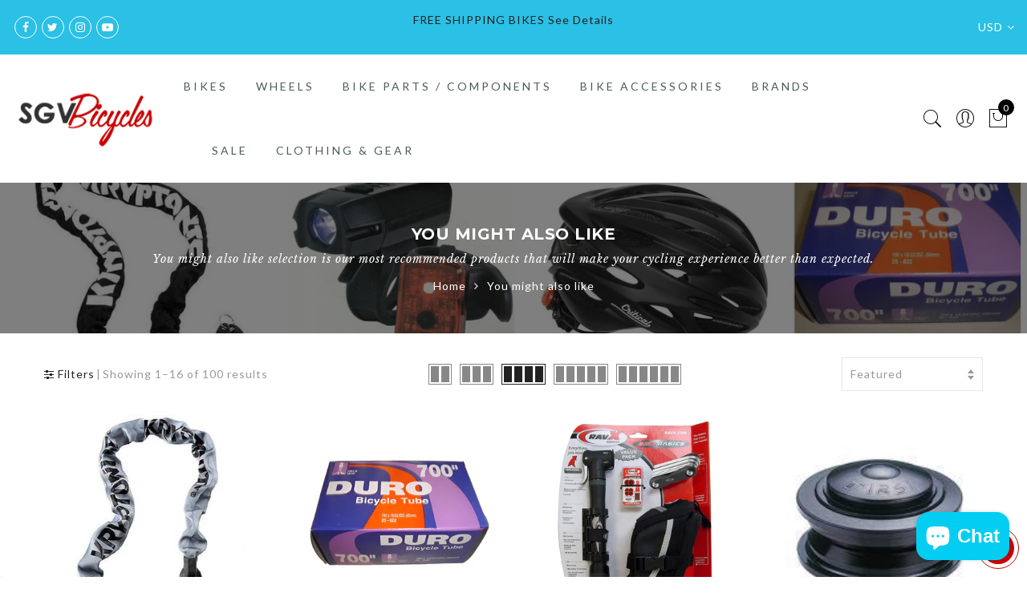

--- FILE ---
content_type: text/html; charset=utf-8
request_url: https://sgvbicycles.com/collections/you-might-also-like
body_size: 69307
content:
<!doctype html>
<html lang="en" class="no-js">
<head>
<meta name="google-site-verification" content="UmJRL4vHC8bjgCFX29OVDjU8BvwAYGmi6nhJMp4oNIY" />

<!-- Global site tag (gtag.js) - Google Ads: 998934589 -->
<script async src="https://www.googletagmanager.com/gtag/js?id=AW-998934589"></script>
<script>
  window.dataLayer = window.dataLayer || [];
  function gtag(){dataLayer.push(arguments);}
  gtag('js', new Date());

  gtag('config', 'AW-998934589');
</script>
  <meta charset="utf-8">
  <meta http-equiv="X-UA-Compatible" content="IE=edge,chrome=1">
  <meta name="viewport" content="width=device-width, initial-scale=1.0, maximum-scale=1.0, user-scalable=no">
  <meta name="theme-color" content="#7796a8">
  <meta name="format-detection" content="telephone=no">
  <link rel="canonical" href="https://sgvbicycles.com/collections/you-might-also-like">
  <meta name="google-site-verification" content="_ehhfg_Z5gafY07_ND9eC3j6nDXfmPEHoYyIIbJLSbg" />
  <script type="text/javascript">document.documentElement.className = document.documentElement.className.replace('no-js', 'yes-js js_active js')</script>

<title>You might also like | Sgvbicycles

&ndash; SGV Bicycles</title><meta name="description" content="Find great deals on Sgvbicycles for You might also like Bikes in Bicycles. Shop with confidence. huge selection"><meta name="keywords" content=", SGV Bicycles , sgvbicycles.com"/><meta name="author" content="SGV"><!-- /snippets/social-meta-tags.liquid -->


<meta property="og:site_name" content="SGV Bicycles ">
<meta property="og:url" content="https://sgvbicycles.com/collections/you-might-also-like">
<meta property="og:title" content="You might also like">
<meta property="og:type" content="product.group">
<meta property="og:description" content="Find great deals on Sgvbicycles for You might also like Bikes in Bicycles. Shop with confidence. huge selection"><meta property="og:image" content="http://sgvbicycles.com/cdn/shop/collections/Screen_Shot_2019-02-08_at_2.34.17_PM_1200x1200.png?v=1563394950">
<meta property="og:image:secure_url" content="https://sgvbicycles.com/cdn/shop/collections/Screen_Shot_2019-02-08_at_2.34.17_PM_1200x1200.png?v=1563394950">


  <meta name="twitter:site" content="@sgvbicycles">

<meta name="twitter:card" content="summary_large_image">
<meta name="twitter:title" content="You might also like">
<meta name="twitter:description" content="Find great deals on Sgvbicycles for You might also like Bikes in Bicycles. Shop with confidence. huge selection">
<style type="text/css">@keyframes load-ani {100% {-webkit-transform: rotate(360deg);transform: rotate(360deg); } }@-webkit-keyframes load-ani {100% {-webkit-transform: rotate(360deg); } }@keyframes fadeIn {from {opacity: 0; }to {opacity: 1; } }@-webkit-keyframes fadeIn {from {opacity: 0; }to {opacity: 1; } }@-webkit-keyframes progress-bar-stripes { from { background-position: 0 0 }to { background-position: 40px 0 }}@-moz-keyframes progress-bar-stripes { from { background-position: 0 0 }to { background-position: 40px 0 }}@keyframes progress-bar-stripes { from { background-position: 0 0 }to { background-position: 40px 0 }}html, body, div, span, applet, object, iframe,h1, h2, h3, h4, h5, h6, p, blockquote, pre,a, abbr, acronym, address, big, cite, code,del, dfn, em, img, ins, kbd, q, s, samp,small, strike, strong, sub, sup, tt, var,b, u, i, center,dl, dt, dd, ol, ul, li,fieldset, form, label, legend,table, caption, tbody, tfoot, thead, tr, th, td,article, aside, canvas, details, embed, figure, figcaption, footer, header, hgroup, menu, nav, output, ruby, section, summary,time, mark, audio, video {margin: 0;padding: 0;border: 0;font-size: 100%;font: inherit;vertical-align: geckoine;}article, aside, details, figcaption, figure, footer, header, hgroup, menu, nav, section {display: block;}body {font: 400 .875em/1.75 'Lato', Arial, Helvetica, sans-serif;color: #999;overflow-x: hidden;letter-spacing: 1px;}ul {list-style: inside;}ol {list-style: inside none decimal;}ul ul,ol ol {padding-left: 2rem;}ol, ul {list-style: none;}dfn,cite,em,i {font-style: italic;}blockquote, q {quotes: none;background: #f1f1f1;padding: 30px 25px 30px 60px;margin-bottom: 20px;position: relative;font-family: 'Libre Baskerville',serif;font-style: italic;display: block;}blockquote:before,q:before {position: absolute;content: '“';left: 25px;top: 0;font-size: 50px;color: #999;}blockquote p {margin-bottom: 1.4736842105em;}blockquote cite,blockquote small {color: #1a1a1a;display: block;font-size: 16px;font-size: 1rem;line-height: 1.75;}blockquote cite:before,blockquote small:before {content: "\2014\00a0";}blockquote em,blockquote i,blockquote cite {font-style: normal;}blockquote strong,blockquote b {font-weight: 400;}blockquote > :last-child {margin-bottom: 0;}blockquote p, q p {margin: 0;}dl {margin: 0 0 1.75em;}dt {font-weight: 700;}dd {margin: 0 0 1.75em;}table,th,td {border: 1px solid #e3e3e3;vertical-align: middle;}table {border-collapse: separate;border-spacing: 0;border-width: 1px 0 0 1px;margin: 1.5em 0 1.75em;width: 100%;}caption,th,td {font-weight: normal;text-align: left;}th {border-width: 0 1px 1px 0;font-weight: 700;}td {border-width: 0 1px 1px 0;}th,td {padding: 15px;}small {font-size: 75%;}address {font-style: italic;margin: 0 0 1.75em;}b, strong {font-weight: bold;}code,kbd,tt,var,samp,pre {font-family: Inconsolata, monospace;}pre {border: 1px solid #d1d1d1;font-size: 16px;font-size: 1rem;line-height: 1.3125;margin: 0 0 1.75em;max-width: 100%;overflow: auto;padding: 1.75em;white-space: pre;white-space: pre-wrap;word-wrap: break-word;}code {background-color: #d1d1d1;padding: 0.125em 0.25em;}abbr,acronym {border-bottom: 1px dotted #d1d1d1;cursor: help;}mark {background: #4d5959;padding: 0.125em 0.25em;text-decoration: none;color: #fff;}big {font-size: 125%;}sub,sup {font-size: 75%;line-height: 0;position: relative;vertical-align: geckoine;}sup {top: -0.5em;}sub {bottom: -0.25em;}a {color: #222;transition: all .3s;}a, a:hover, a:focus, a:active {text-decoration: none;outline: 0;}a:hover, a:active, a:focus {color: #b59677;}em {font-style: italic;font-family: 'libre baskerville', serif;}strong {font-weight: 700;}img {height: auto;max-width: 100%;vertical-align: middle;}h1, h2, h3, h4, h5, h6 {margin: 0.65em 0 0.5em;line-height: 1.428;font-family: 'Montserrat', sans-serif;color: #222;letter-spacing: 0.5px;}h1 {margin: 0;font-size: 2.6179em;}h2 {font-size: 2.0581em;}h3 {font-size: 1.618em;}h4 {font-size: 1.272em;}h5 {font-size: 1em;}h6 {font-size: .7682em;}p {margin-bottom: 1.3em;}h3.section-title {font-size: 20px;font-weight: bold;margin: 0;text-transform: uppercase;text-align: center;}.sub-title {font-family: "Libre Baskerville",serif;font-style: italic;font-size: 14px;color: #878787;font-weight: normal;margin-top: 0;}button, input, select, textarea {font-family: inherit;font-size: inherit;line-height: inherit;}input,button,textarea {transition: all .3s;}input:focus,button:focus,textarea:focus {outline: 0;box-shadow: none;}input:not([type="radio"]):not([type="checkbox"]),button,select,a.button {height: 40px;line-height: 1;}a.button {line-height: 40px;display: inline-block;font-size: 11px;}input:not([type="submit"]):not([type="checkbox"]),textarea,select {border: 1px solid #e3e3e3;font-size: 13px;outline: 0;padding: 0 15px;color: #999;font-family: 'Lato', sans-serif;letter-spacing: 1px;border-radius: 0;}input:not([type="submit"]):not([type="checkbox"]):focus,textarea:focus {border-color: #b59677;}textarea {padding: 15px;}input[type="submit"],button,a.button {cursor: pointer;border: 0;text-transform: uppercase;letter-spacing: 3px;padding: 0 27px 0 30px;background: #b59677;color: #fff;border-radius: 0;}a.button-o,input.button-o,button.button-o {line-height: 40px;display: inline-block;font-size: 11px;cursor: pointer;border: 1px solid #b59677;text-transform: uppercase;letter-spacing: 3px;padding: 0 27px 0 30px;color: #b59677;background: transparent;}a.button-o:hover,input.button-o:hover,button.button-o:hover {border: 1px solid #b59677;background: #b59677;color: #fff;}a.button-o-w {line-height: 40px;display: inline-block;font-size: 11px;cursor: pointer;border: 1px solid #fff;text-transform: uppercase;letter-spacing: 3px;padding: 0 27px 0 30px;color: #fff;}a.button-o-w:hover {border: 1px solid #b59677;background: #b59677;color: #fff;}input[type="submit"]:hover,button:hover,a.button:hover,input.get-rates.btn.button {opacity: .8;}a.button:hover {color: #fff;}button,input[type="submit"] {-webkit-appearance: button; }[disabled="disabled"],input[disabled="disabled"],button[disabled="disabled"] {cursor: not-allowed;opacity: .5;}::-webkit-input-placeholder {color: #c1c1c1;}:-moz-placeholder {color: #c1c1c1;}::-moz-placeholder {color: #c1c1c1;}:-ms-input-placeholder {color: #c1c1c1;}input:-webkit-autofill,input:-webkit-autofill:hover,input:-webkit-autofill:focus,input:-webkit-autofill:active {transition: background-color 5000s ease-in-out 0s;-webkit-box-shadow: 0 0 0px 1000px #fff inset;}@-moz-document url-prefix() {select:-moz-focusring, select::-moz-focus-inner { color: transparent !important; text-shadow: 0 0 0 #999 !important; background-image: none !important; border: 0;}}input:focus::-webkit-input-placeholder { color:transparent; }input:focus::-moz-placeholder { color:transparent;}input:focus:-ms-input-placeholder { color:transparent;}*, *:before, *:after {-webkit-box-sizing: border-box;box-sizing: border-box;}.clearfix:before,.clearfix:after {content: ' ';display: table;}.clearfix:after {clear: both;}.screen-reader-text {clip: rect(1px, 1px, 1px, 1px);height: 1px;overflow: hidden;position: absolute !important;width: 1px;}.wrapper-boxed #jas-wrapper {background-color: #fff;max-width: 1200px;margin: 0 auto;box-shadow: 0 1px 5px rgba(190,190,190,.26);}.wrapper-boxed #jas-wrapper .jas-container {margin-right: auto;margin-left: auto;padding-left: 15px;padding-right: 15px;}.wrapper-boxed #jas-header .header__mid,.wrapper-boxed.footer_sticky #jas-footer,.wrapper-boxed .gecko-cookies-popup,.wrapper-boxed .jas-sticky-nt-atc {max-width: 1200px;left: auto;right: auto;width: 100%;}#jas-header.header-2 .header__mid .jas_div_logo_2 {padding-right: 1rem;padding-left: 1rem;}.jas-top-sidebar .yith-shopify-ajax-product-filter {width: 25%;display: inline-table;}.jas-carousel,.jas-group-carousel {visibility: hidden;opacity: 0;transition: all .3s;}.jas-carousel.slick-initialized,.jas-group-carousel.slick_loaded {visibility: visible;opacity: 1;}.custom_jewellery.about-shop {box-shadow: 1px 1px 9px rgba(0, 0, 0, 0.17);margin-top: -50px;text-align: center;margin-right: 20px;margin-bottom: 20px;margin-left: 20px;padding: 20px;z-index: 2;background-color: #ffffff;}.jas-row {display: -webkit-flex;display: -ms-flexbox;display: flex;-webkit-flex: 0 1 auto;-ms-flex: 0 1 auto;-webkit-box-flex: 0;flex: 0 1 auto;-webkit-flex-direction: row;-ms-flex-direction: row;-webkit-box-orient: horizontal;-webkit-box-direction: normal;flex-direction: row;-webkit-flex-wrap: wrap;-ms-flex-wrap: wrap;flex-wrap: wrap;margin-right: -1rem;margin-left: -1rem;}.flex {display: -webkit-flex;display: -ms-flexbox;display: -webkit-box;display: flex;}.flex .grow {-webkit-flex: 1 1 auto;-ms-flex: 1 1 auto;-webkit-box-flex: 1;flex: 1 1 auto;}.flex.column {-webkit-flex-direction: column;-ms-flex-direction: column;-webkit-box-orient: vertical;-webkit-box-direction: column;flex-direction: column;}.jas-full {position: relative;width: 100%}.jas-container,.jas-row.wide {margin: auto;}.jas-container {max-width: 100%;}.jas-row.reverse {-webkit-flex-direction: row-reverse;-ms-flex-direction: row-reverse;-webkit-box-orient: horizontal;-webkit-box-direction: reverse;flex-direction: row-reverse;}.jas-col.reverse {-webkit-flex-direction: column-reverse;-ms-flex-direction: column-reverse;-webkit-box-orient: vertical;-webkit-box-direction: reverse;flex-direction: column-reverse;}.jas-col-xs, .jas-col-xs-1, .jas-col-xs-2, .jas-col-xs-3, .jas-col-xs-4, .jas-col-xs-5, .jas-col-xs-6, .jas-col-xs-7, .jas-col-xs-8, .jas-col-xs-9, .jas-col-xs-10, .jas-col-xs-11, .jas-col-xs-12 {box-sizing: border-box;-webkit-flex: 0 0 auto;-ms-flex: 0 0 auto;-webkit-box-flex: 0;flex: 0 0 auto;padding-right: 1rem;padding-left: 1rem;}.jas-col-xs {-webkit-flex-grow: 1;-ms-flex-positive: 1;-webkit-box-flex: 1;flex-grow: 1;-ms-flex-preferred-size: 0;-webkit-flex-basis: 0;flex-basis: 0;max-width: 100%;}.jas-col-xs-1 {-ms-flex-preferred-size: 8.333%;-webkit-flex-basis: 8.333%;flex-basis: 8.333%;max-width: 8.333%;}.jas-col-xs-2 {-ms-flex-preferred-size: 16.666%;-webkit-flex-basis: 16.666%;flex-basis: 16.666%;max-width: 16.666%;}.jas-col-xs-3 {-ms-flex-preferred-size: 25%;-webkit-flex-basis: 25%;flex-basis: 25%;max-width: 25%;}.jas-col-xs-4 {-ms-flex-preferred-size: 33.333%;-webkit-flex-basis: 33.333%;flex-basis: 33.333%;max-width: 33.333%;}.jas-col-xs-5 {-ms-flex-preferred-size: 41.666%;-webkit-flex-basis: 41.666%;flex-basis: 41.666%;max-width: 41.666%;}.jas-col-xs-6 {-ms-flex-preferred-size: 50%;-webkit-flex-basis: 50%;flex-basis: 50%;max-width: 50%;}.jas-col-xs-7 {-ms-flex-preferred-size: 58.333%;-webkit-flex-basis: 58.333%;flex-basis: 58.333%;max-width: 58.333%;}.jas-col-xs-8 {-ms-flex-preferred-size: 66.666%;-webkit-flex-basis: 66.666%;flex-basis: 66.666%;max-width: 66.666%;}.jas-col-xs-9 {-ms-flex-preferred-size: 75%;-webkit-flex-basis: 75%;flex-basis: 75%;max-width: 75%;}.jas-col-xs-10 {-ms-flex-preferred-size: 83.333%;-webkit-flex-basis: 83.333%;flex-basis: 83.333%;max-width: 83.333%;}.jas-col-xs-11 {-ms-flex-preferred-size: 91.666%;-webkit-flex-basis: 91.666%;flex-basis: 91.666%;max-width: 91.666%;}.jas-col-xs-12 {-ms-flex-preferred-size: 100%;-webkit-flex-basis: 100%;flex-basis: 100%;max-width: 100%;} .jas-masonry .jas-col-xs-6,.categories-masonry .jas-col-xs-6{width: 50%;} .jas-masonry .jas-col-xs-12,.categories-masonry .jas-col-xs-12{width: 100%;}.jas-masonry .jas-col-md-12{width: 100%;max-width: 100%;flex-basis: 100%}.jas-col-xs-offset-1 {margin-left: 8.333%;}.jas-col-xs-offset-2 {margin-left: 16.666%;}.jas-col-xs-offset-3 {margin-left: 25%;}.jas-col-xs-offset-4 {margin-left: 33.333%;}.jas-col-xs-offset-5 {margin-left: 41.666%;}.jas-col-xs-offset-6 {margin-left: 50%;}.jas-col-xs-offset-7 {margin-left: 58.333%;}.jas-col-xs-offset-8 {margin-left: 66.666%;}.jas-col-xs-offset-9 {margin-left: 75%;}.jas-col-xs-offset-10 {margin-left: 83.333%;}.jas-col-xs-offset-11 {margin-left: 91.666%;}.start-xs {-webkit-justify-content: flex-start;-ms-flex-pack: start;-webkit-box-pack: start;justify-content: flex-start;text-align: start;}.center-xs {-webkit-justify-content: center;-ms-flex-pack: center;-webkit-box-pack: center;justify-content: center;text-align: center;}.end-xs {-webkit-justify-content: flex-end;-ms-flex-pack: end;-webkit-box-pack: end;justify-content: flex-end;text-align: end;}.top-xs {-webkit-align-items: flex-start;-ms-flex-align: start;-webkit-box-align: start;align-items: flex-start;}.middle-xs {-webkit-align-items: center;-ms-flex-align: center;-webkit-box-align: center;align-items: center;}.bottom-xs {-webkit-align-items: flex-end;-ms-flex-align: end;-webkit-box-align: end;align-items: flex-end;}.around-xs {-webkit-justify-content: space-around;-ms-flex-pack: distribute;justify-content: space-around;}.between-xs {-webkit-justify-content: space-between;-ms-flex-pack: justify;-webkit-box-pack: justify;justify-content: space-between;}.first-xs {-webkit-order: -1;-ms-flex-order: -1;-webkit-box-ordinal-group: 0;order: -1;}.last-xs {-webkit-order: 1;-ms-flex-order: 1;-webkit-box-ordinal-group: 2;order: 1;}@media only screen and (min-width: 48em) {.jas-container {width: 46rem;}.jas-masonry .jas-col-sm-4,.categories-masonry .jas-col-sm-4 {width: 33.333%;}.jas-masonry .jas-col-sm-2,.categories-masonry .jas-col-sm-2 {width: 16.666%;}.jas-masonry .jas-col-sm-3,.categories-masonry .jas-col-sm-3 {width: 25%;}.template-collection .jas-masonry.metro .size-6 ~ .jas-col-sm-4{-ms-flex-preferred-size: 50%;-webkit-flex-basis: 50%;flex-basis: 50%;max-width: 50%;width: 50%;} .template-collection .jas-masonry.metro .size-6 ~ .jas-col-md-12{width: 100%;}.jas-masonry .jas-col-sm-6,.categories-masonry .jas-col-sm-6 {width: 50%;}.jas-col-sm,.jas-col-sm-1,.jas-col-sm-2,.jas-col-sm-3,.jas-col-sm-4,.jas-col-sm-5,.jas-col-sm-6,.jas-col-sm-7,.jas-col-sm-8,.jas-col-sm-9,.jas-col-sm-10,.jas-col-sm-11,.jas-col-sm-12 {box-sizing: border-box;-webkit-flex: 0 0 auto;-ms-flex: 0 0 auto;-webkit-box-flex: 0;flex: 0 0 auto;padding-right: 1rem;padding-left: 1rem;}.jas-col-sm {-webkit-flex-grow: 1;-ms-flex-positive: 1;-webkit-box-flex: 1;flex-grow: 1;-ms-flex-preferred-size: 0;-webkit-flex-basis: 0;flex-basis: 0;max-width: 100%;}.jas-col-sm-1 {-ms-flex-preferred-size: 8.333%;-webkit-flex-basis: 8.333%;flex-basis: 8.333%;max-width: 8.333%;}.jas-col-sm-2 {-ms-flex-preferred-size: 16.666%;-webkit-flex-basis: 16.666%;flex-basis: 16.666%;max-width: 16.666%;}.jas-col-sm-3 {-ms-flex-preferred-size: 25%;-webkit-flex-basis: 25%;flex-basis: 25%;max-width: 25%;}.jas-col-sm-4 {-ms-flex-preferred-size: 33.333%;-webkit-flex-basis: 33.333%;flex-basis: 33.333%;max-width: 33.333%;}.jas-col-sm-5 {-ms-flex-preferred-size: 41.666%;-webkit-flex-basis: 41.666%;flex-basis: 41.666%;max-width: 41.666%;}.jas-col-sm-6 {-ms-flex-preferred-size: 50%;-webkit-flex-basis: 50%;flex-basis: 50%;max-width: 50%;}.jas-top-sidebar .yith-shopify-ajax-product-filter {width: 50%;}.jas-col-sm-7 {-ms-flex-preferred-size: 58.333%;-webkit-flex-basis: 58.333%;flex-basis: 58.333%;max-width: 58.333%;}.jas-col-sm-8 {-ms-flex-preferred-size: 66.666%;-webkit-flex-basis: 66.666%;flex-basis: 66.666%;max-width: 66.666%;}.jas-col-sm-9 {-ms-flex-preferred-size: 75%;-webkit-flex-basis: 75%;flex-basis: 75%;max-width: 75%;}.jas-col-sm-10 {-ms-flex-preferred-size: 83.333%;-webkit-flex-basis: 83.333%;flex-basis: 83.333%;max-width: 83.333%;}.jas-col-sm-11 {-ms-flex-preferred-size: 91.666%;-webkit-flex-basis: 91.666%;flex-basis: 91.666%;max-width: 91.666%;}.jas-col-sm-12 {-ms-flex-preferred-size: 100%;-webkit-flex-basis: 100%;flex-basis: 100%;max-width: 100%;}.jas-col-sm-offset-1 {margin-left: 8.333%;}.jas-col-sm-offset-2 {margin-left: 16.666%;}.jas-col-sm-offset-3 {margin-left: 25%;}.jas-col-sm-offset-4 {margin-left: 33.333%;}.jas-col-sm-offset-5 {margin-left: 41.666%;}.jas-col-sm-offset-6 {margin-left: 50%;}.jas-col-sm-offset-7 {margin-left: 58.333%;}.jas-col-sm-offset-8 {margin-left: 66.666%;}.jas-col-sm-offset-9 {margin-left: 75%;}.jas-col-sm-offset-10 {margin-left: 83.333%;}.jas-col-sm-offset-11 {margin-left: 91.666%;}.start-sm {-webkit-justify-content: flex-start;-ms-flex-pack: start;-webkit-box-pack: start;justify-content: flex-start;text-align: start;}.center-sm {-webkit-justify-content: center;-ms-flex-pack: center;-webkit-box-pack: center;justify-content: center;text-align: center;}.end-sm {-webkit-justify-content: flex-end;-ms-flex-pack: end;-webkit-box-pack: end;justify-content: flex-end;text-align: end;}.top-sm {-webkit-align-items: flex-start;-ms-flex-align: start;-webkit-box-align: start;align-items: flex-start;}.middle-sm {-webkit-align-items: center;-ms-flex-align: center;-webkit-box-align: center;align-items: center;}.bottom-sm {-webkit-align-items: flex-end;-ms-flex-align: end;-webkit-box-align: end;align-items: flex-end;}.around-sm {-webkit-justify-content: space-around;-ms-flex-pack: distribute;justify-content: space-around;}.between-sm {-webkit-justify-content: space-between;-ms-flex-pack: justify;-webkit-box-pack: justify;justify-content: space-between;}.first-sm {-webkit-order: -1;-ms-flex-order: -1;-webkit-box-ordinal-group: 0;order: -1;}.last-sm {-webkit-order: 1;-ms-flex-order: 1;-webkit-box-ordinal-group: 2;order: 1;}}@media only screen and (min-width: 62em) {.jas-container {width: 61rem;}.jas-masonry .jas-col-md-2,.categories-masonry .jas-col-md-3 {width: 16.666%;}.jas-masonry .jas-col-md-3,.categories-masonry .jas-col-md-3 {width: 25%;}.jas-masonry .jas-col-md-4,.categories-masonry .jas-col-md-4 {width: 33.333%;}.jas-masonry .jas-col-md-6,.categories-masonry .jas-col-md-6 {width: 50%;}.grid-sizer.size-3 {width: 25%;}.grid-sizer.size-4 {width: 33.3%;}.grid-sizer.size-6 {width: 50%;}.grid-sizer.size-15 {width: 20%;}.custom_jewellery.about-shop {text-align: left;box-shadow: 1px 1px 9px rgba(0, 0, 0, 0.17);margin-top: 20px;margin-bottom: 20px;margin-right: 0;margin-left: -80px;padding: 40px;background-color: #ffffff;}.jas-col-md,.jas-col-md-1,.jas-col-md-2,.jas-col-md-3,.jas-col-md-4,.jas-col-md-5,.jas-col-md-6,.jas-col-md-7,.jas-col-md-8,.jas-col-md-9,.jas-col-md-10,.jas-col-md-11,.jas-col-md-12 {box-sizing: border-box;-webkit-flex: 0 0 auto;-ms-flex: 0 0 auto;-webkit-box-flex: 0;flex: 0 0 auto;padding-right: 1rem;padding-left: 1rem;}.jas-col-md {-webkit-flex-grow: 1;-ms-flex-positive: 1;-webkit-box-flex: 1;flex-grow: 1;-ms-flex-preferred-size: 0;-webkit-flex-basis: 0;flex-basis: 0;max-width: 100%;}.jas-col-md-1 {-ms-flex-preferred-size: 8.333%;-webkit-flex-basis: 8.333%;flex-basis: 8.333%;max-width: 8.333%;}.jas-col-md-2 {-ms-flex-preferred-size: 16.666%;-webkit-flex-basis: 16.666%;flex-basis: 16.666%;max-width: 16.666%;}.jas-col-md-3 {-ms-flex-preferred-size: 25%;-webkit-flex-basis: 25%;flex-basis: 25%;max-width: 25%;}.jas-col-md-15 {-ms-flex-preferred-size: 20%;-webkit-flex-basis: 20%;flex-basis: 20%;max-width: 20%;}.jas-col-md-4 {-ms-flex-preferred-size: 33.333%;-webkit-flex-basis: 33.333%;flex-basis: 33.333%;max-width: 33.333%;}.jas-col-md-5 {-ms-flex-preferred-size: 41.666%;-webkit-flex-basis: 41.666%;flex-basis: 41.666%;max-width: 41.666%;}.jas-col-md-6 {-ms-flex-preferred-size: 50%;-webkit-flex-basis: 50%;flex-basis: 50%;max-width: 50%;}.jas-col-md-7 {-ms-flex-preferred-size: 58.333%;-webkit-flex-basis: 58.333%;flex-basis: 58.333%;max-width: 58.333%;}.jas-col-md-8 {-ms-flex-preferred-size: 66.666%;-webkit-flex-basis: 66.666%;flex-basis: 66.666%;max-width: 66.666%;}.jas-col-md-9 {-ms-flex-preferred-size: 75%;-webkit-flex-basis: 75%;flex-basis: 75%;max-width: 75%;}.jas-col-md-10 {-ms-flex-preferred-size: 83.333%;-webkit-flex-basis: 83.333%;flex-basis: 83.333%;max-width: 83.333%;}.jas-col-md-11 {-ms-flex-preferred-size: 91.666%;-webkit-flex-basis: 91.666%;flex-basis: 91.666%;max-width: 91.666%;}.jas-col-md-12 {-ms-flex-preferred-size: 100%;-webkit-flex-basis: 100%;flex-basis: 100%;max-width: 100%;}.jas-col-md-offset-1 {margin-left: 8.333%;}.jas-col-md-offset-2 {margin-left: 16.666%;}.jas-col-md-offset-3 {margin-left: 25%;}.jas-col-md-offset-4 {margin-left: 33.333%;}.jas-col-md-offset-5 {margin-left: 41.666%;}.jas-col-md-offset-6 {margin-left: 50%;}.jas-col-md-offset-7 {margin-left: 58.333%;}.jas-col-md-offset-8 {margin-left: 66.666%;}.jas-col-md-offset-9 {margin-left: 75%;}.jas-col-md-offset-10 {margin-left: 83.333%;}.jas-col-md-offset-11 {margin-left: 91.666%;}.start-md {-webkit-justify-content: flex-start;-ms-flex-pack: start;-webkit-box-pack: start;justify-content: flex-start;text-align: start;}.center-md {-webkit-justify-content: center;-ms-flex-pack: center;-webkit-box-pack: center;justify-content: center;text-align: center;}.end-md {-webkit-justify-content: flex-end;-ms-flex-pack: end;-webkit-box-pack: end;justify-content: flex-end;text-align: end;}.top-md {-webkit-align-items: flex-start;-ms-flex-align: start;-webkit-box-align: start;align-items: flex-start;}.middle-md {-webkit-align-items: center;-ms-flex-align: center;-webkit-box-align: center;align-items: center;}.bottom-md {-webkit-align-items: flex-end;-ms-flex-align: end;-webkit-box-align: end;align-items: flex-end;}.around-md {-webkit-justify-content: space-around;-ms-flex-pack: distribute;justify-content: space-around;}.between-md {-webkit-justify-content: space-between;-ms-flex-pack: justify;-webkit-box-pack: justify;justify-content: space-between;}.first-md {-webkit-order: -1;-ms-flex-order: -1;-webkit-box-ordinal-group: 0;order: -1;}.last-md {-webkit-order: 1;-ms-flex-order: 1;-webkit-box-ordinal-group: 2;order: 1;}.hide-md, .pe-7s-close.hide-md {display: none;}}@media only screen and (min-width: 75em) {.jas-container {width: 73.125rem;}.jas-col-lg,.jas-col-lg-1,.jas-col-lg-2,.jas-col-lg-3,.jas-col-lg-4,.jas-col-lg-5,.jas-col-lg-6,.jas-col-lg-7,.jas-col-lg-8,.jas-col-lg-9,.jas-col-lg-10,.jas-col-lg-11,.jas-col-lg-12 {box-sizing: border-box;-webkit-flex: 0 0 auto;-ms-flex: 0 0 auto;-webkit-box-flex: 0;flex: 0 0 auto;padding-right: 1rem;padding-left: 1rem;}.jas-col-lg {-webkit-flex-grow: 1;-ms-flex-positive: 1;-webkit-box-flex: 1;flex-grow: 1;-ms-flex-preferred-size: 0;-webkit-flex-basis: 0;flex-basis: 0;max-width: 100%;}.jas-col-lg-1 {-ms-flex-preferred-size: 8.333%;-webkit-flex-basis: 8.333%;flex-basis: 8.333%;max-width: 8.333%;}.jas-col-lg-2 {-ms-flex-preferred-size: 16.666%;-webkit-flex-basis: 16.666%;flex-basis: 16.666%;max-width: 16.666%;}.jas-col-lg-3 {-ms-flex-preferred-size: 25%;-webkit-flex-basis: 25%;flex-basis: 25%;max-width: 25%;}.jas-col-lg-4 {-ms-flex-preferred-size: 33.333%;-webkit-flex-basis: 33.333%;flex-basis: 33.333%;max-width: 33.333%;}.jas-col-lg-5 {-ms-flex-preferred-size: 41.666%;-webkit-flex-basis: 41.666%;flex-basis: 41.666%;max-width: 41.666%;}.jas-col-lg-6 {-ms-flex-preferred-size: 50%;-webkit-flex-basis: 50%;flex-basis: 50%;max-width: 50%;}.jas-col-lg-7 {-ms-flex-preferred-size: 58.333%;-webkit-flex-basis: 58.333%;flex-basis: 58.333%;max-width: 58.333%;}.jas-col-lg-8 {-ms-flex-preferred-size: 66.666%;-webkit-flex-basis: 66.666%;flex-basis: 66.666%;max-width: 66.666%;}.jas-col-lg-9 {-ms-flex-preferred-size: 75%;-webkit-flex-basis: 75%;flex-basis: 75%;max-width: 75%;}.jas-col-lg-10 {-ms-flex-preferred-size: 83.333%;-webkit-flex-basis: 83.333%;flex-basis: 83.333%;max-width: 83.333%;}.jas-col-lg-11 {-ms-flex-preferred-size: 91.666%;-webkit-flex-basis: 91.666%;flex-basis: 91.666%;max-width: 91.666%;}.jas-col-lg-12 {-ms-flex-preferred-size: 100%;-webkit-flex-basis: 100%;flex-basis: 100%;max-width: 100%;}.jas-col-lg-offset-1 {margin-left: 8.333%;}.jas-col-lg-offset-2 {margin-left: 16.666%;}.jas-col-lg-offset-3 {margin-left: 25%;}.jas-col-lg-offset-4 {margin-left: 33.333%;}.jas-col-lg-offset-5 {margin-left: 41.666%;}.jas-col-lg-offset-6 {margin-left: 50%;}.jas-col-lg-offset-7 {margin-left: 58.333%;}.jas-col-lg-offset-8 {margin-left: 66.666%;}.jas-col-lg-offset-9 {margin-left: 75%;}.jas-col-lg-offset-10 {margin-left: 83.333%;}.jas-col-lg-offset-11 {margin-left: 91.666%;}.start-lg {-webkit-justify-content: flex-start;-ms-flex-pack: start;-webkit-box-pack: start;justify-content: flex-start;text-align: start;}.center-lg {-webkit-justify-content: center;-ms-flex-pack: center;-webkit-box-pack: center;justify-content: center;text-align: center;}.end-lg {-webkit-justify-content: flex-end;-ms-flex-pack: end;-webkit-box-pack: end;justify-content: flex-end;text-align: end;}.top-lg {-webkit-align-items: flex-start;-ms-flex-align: start;-webkit-box-align: start;align-items: flex-start;}.middle-lg {-webkit-align-items: center;-ms-flex-align: center;-webkit-box-align: center;align-items: center;}.bottom-lg {-webkit-align-items: flex-end;-ms-flex-align: end;-webkit-box-align: end;align-items: flex-end;}.around-lg {-webkit-justify-content: space-around;-ms-flex-pack: distribute;justify-content: space-around;}.between-lg {-webkit-justify-content: space-between;-ms-flex-pack: justify;-webkit-box-pack: justify;justify-content: space-between;}.first-lg {-webkit-order: -1;-ms-flex-order: -1;-webkit-box-ordinal-group: 0;order: -1;}.last-lg {-webkit-order: 1;-ms-flex-order: 1;-webkit-box-ordinal-group: 2;order: 1;}}.grid-sizer {min-height: 1px;float: left;position: absolute;}.template-collection .grid-sizer.size-4 {width: 33.3%;}.template-collection .grid-sizer.size-6 {width: 50%;}.mg__0 { margin: 0; }.mt__0 { margin-top: 0; }.mb__0 { margin-bottom: 0;}.mt__5 { margin-top: 5px; }.mt__10{ margin-top: 10px;}.mt__15{ margin-top: 15px;}.mt__20{ margin-top: 20px;}.mt__25{ margin-top: 25px;}.mt__30{ margin-top: 30px;}.mt__35{ margin-top: 35px;}.mt__40{ margin-top: 40px;}.mt__45{ margin-top: 45px;}.mt__50{ margin-top: 50px;}.mt__55{ margin-top: 55px;}.mt__60{ margin-top: 60px;}.mt__65{ margin-top: 65px;}.mt__70{ margin-top: 70px;}.mt__75{ margin-top: 75px;}.mt__80{ margin-top: 80px;}.mt__85{ margin-top: 85px;}.mt__90{ margin-top: 90px;}.mt__95{ margin-top: 95px;}.mt__100 { margin-top: 100px; }.mr__5 { margin-right: 5px; }.mr__10{ margin-right: 10px;}.mr__15{ margin-right: 15px;}.mr__20{ margin-right: 20px;}.mr__25{ margin-right: 25px;}.mr__30{ margin-right: 30px;}.mr__35{ margin-right: 35px;}.mr__40{ margin-right: 40px;}.mr__45{ margin-right: 45px;}.mr__50{ margin-right: 50px;}.mr__55{ margin-right: 55px;}.mr__60{ margin-right: 60px;}.mr__65{ margin-right: 65px;}.mr__70{ margin-right: 70px;}.mr__75{ margin-right: 75px;}.mr__80{ margin-right: 80px;}.mr__85{ margin-right: 85px;}.mr__90{ margin-right: 90px;}.mr__95{ margin-right: 95px;}.mr__100 { margin-right: 100px; }.mb__5 { margin-bottom: 5px;}.mb__10{ margin-bottom: 10px; }.mb__15{ margin-bottom: 15px; }.mb__20{ margin-bottom: 20px; }.mb__25{ margin-bottom: 25px; }.mb__30{ margin-bottom: 30px; }.mb__35{ margin-bottom: 35px; }.mb__40{ margin-bottom: 40px; }.mb__45{ margin-bottom: 45px; }.mb__50{ margin-bottom: 50px; }.mb__55{ margin-bottom: 55px; }.mb__60{ margin-bottom: 60px; }.mb__65{ margin-bottom: 65px; }.mb__70{ margin-bottom: 70px; }.mb__75{ margin-bottom: 75px; }.mb__80{ margin-bottom: 80px; }.mb__85{ margin-bottom: 85px; }.mb__90{ margin-bottom: 90px; }.mb__95{ margin-bottom: 95px; }.mb__100 { margin-bottom: 100px;}.ml__5 { margin-left: 5px;}.ml__10{ margin-left: 10px; }.ml__15{ margin-left: 15px; }.ml__20{ margin-left: 20px; }.ml__25{ margin-left: 25px; }.ml__30{ margin-left: 30px; }.ml__35{ margin-left: 35px; }.ml__40{ margin-left: 40px; }.ml__45{ margin-left: 45px; }.ml__50{ margin-left: 50px; }.ml__55{ margin-left: 55px; }.ml__60{ margin-left: 60px; }.ml__65{ margin-left: 65px; }.ml__70{ margin-left: 70px; }.ml__75{ margin-left: 75px; }.ml__80{ margin-left: 80px; }.ml__85{ margin-left: 85px; }.ml__90{ margin-left: 90px; }.ml__95{ margin-left: 95px; }.ml__100 { margin-left: 100px;}.pd__0 { padding: 0;}.pt__5 { padding-top: 5px;}.pt__10{ padding-top: 10px; }.pt__15{ padding-top: 15px; }.pt__20{ padding-top: 20px; }.pt__25{ padding-top: 25px; }.pt__30{ padding-top: 30px; }.pt__35{ padding-top: 35px; }.pt__40{ padding-top: 40px; }.pt__45{ padding-top: 45px; }.pt__50{ padding-top: 50px; }.pt__55{ padding-top: 55px; }.pt__60{ padding-top: 60px; }.pt__65{ padding-top: 65px; }.pt__70{ padding-top: 70px; }.pt__75{ padding-top: 75px; }.pt__80{ padding-top: 80px; }.pt__85{ padding-top: 85px; }.pt__90{ padding-top: 90px; }.pt__95{ padding-top: 95px; }.pt__100 { padding-top: 100px;}.pr__0 { padding-right: 0;}.pr__5 { padding-right: 5px;}.pr__10{ padding-right: 10px; }.pr__15{ padding-right: 15px; }.pr__20{ padding-right: 20px; }.pr__25{ padding-right: 25px; }.pr__30{ padding-right: 30px; }.pr__35{ padding-right: 35px; }.pr__40{ padding-right: 40px; }.pr__45{ padding-right: 45px; }.pr__50{ padding-right: 50px; }.pr__55{ padding-right: 55px; }.pr__60{ padding-right: 60px; }.pr__65{ padding-right: 65px; }.pr__70{ padding-right: 70px; }.pr__75{ padding-right: 75px; }.pr__80{ padding-right: 80px; }.pr__85{ padding-right: 85px; }.pr__90{ padding-right: 90px; }.pr__95{ padding-right: 95px; }.pr__100 { padding-right: 100px;}.pb__0 { padding-bottom: 0; }.pb__5 { padding-bottom: 5px; }.pb__10{ padding-bottom: 10px;}.pb__15{ padding-bottom: 15px;}.pb__20{ padding-bottom: 20px;}.pb__25{ padding-bottom: 25px;}.pb__30{ padding-bottom: 30px;}.pb__35{ padding-bottom: 35px;}.pb__40{ padding-bottom: 40px;}.pb__45{ padding-bottom: 45px;}.pb__50{ padding-bottom: 50px;}.pb__55{ padding-bottom: 55px;}.pb__60{ padding-bottom: 60px;}.pb__65{ padding-bottom: 65px;}.pb__70{ padding-bottom: 70px;}.pb__75{ padding-bottom: 75px;}.pb__80{ padding-bottom: 80px;}.pb__85{ padding-bottom: 85px;}.pb__90{ padding-bottom: 90px;}.pb__95{ padding-bottom: 95px;}.pb__100 { padding-bottom: 100px; }.pl__0 { padding-left: 0; }.pl__5 { padding-left: 5px; }.pl__10{ padding-left: 10px;}.pl__15{ padding-left: 15px;}.pl__20{ padding-left: 20px;}.pl__25{ padding-left: 25px;}.pl__30{ padding-left: 30px;}.pl__35{ padding-left: 35px;}.pl__40{ padding-left: 40px;}.pl__45{ padding-left: 45px;}.pl__50{ padding-left: 50px;}.pl__55{ padding-left: 55px;}.pl__60{ padding-left: 60px;}.pl__65{ padding-left: 65px;}.pl__70{ padding-left: 70px;}.pl__75{ padding-left: 75px;}.pl__80{ padding-left: 80px;}.pl__85{ padding-left: 85px;}.pl__90{ padding-left: 90px;}.pl__95{ padding-left: 95px;}.pl__100 { padding-left: 100px; }.w__100 { width: 100%; }.h__100 { height: 100%; }.jas__100 { width: 100% !important; }.br__50 { -ms-border-radius: 50%; border-radius: 50%; }.fs__10 { font-size: 10px; }.fs__12 { font-size: 12px; }.fs__13 { font-size: 13px; }.fs__14, .fa { font-size: 14px; }.fs__16 { font-size: 16px; }.fs__18 { font-size: 18px; }.fs__20 { font-size: 20px; }.fs__25 { font-size: 25px; }.fs__30 { font-size: 30px; }.fs__50 { font-size: 50px; }.fs__60 { font-size: 60px; }.db{ display: block;}.dn{ display: none; }.dib { display: inline-block; }.tl { text-align: left; }.tc { text-align: center; }.tr { text-align: right;}.fl { float: left; }.fr { float: right; }.pa { position: absolute; }.pr { position: relative; }.pf { position: fixed;}.pa-center {position: absolute;top: 50%;left: 50%;margin: 0;white-space: nowrap;-webkit-transform: translate3D(-50%, -50%, 0);-moz-transform: translate3D(-50%, -50%, 0);-ms-transform: translate3D(-50%, -50%, 0);-o-transform: translate3D(-50%, -50%, 0);transform: translate3D(-50%, -50%, 0);}.pa-bt {position: absolute;bottom: 60px;left: 40px;}.pa-top {position: absolute;top: 60px;left: 60px;}.cb { color: #000; }.cd { color: #222; }.cp, .chp:hover,.jas-currency ul a.selected { color: #b59677; }.cw, .bghp:hover, .bghp:active, .bghp:focus { color: #fff; }.cg { color: #878787;}.cgreen, .chg:hover { color: #90c11a;}.fwsb {font-weight: 600;}.bgb { background: #000; }.bgbl { background: #3e3e3e; } /* Black Lighter */.bgp, .bghp:hover { background: #b59677; }.bgd { background: #4d5959; }.tu { text-transform: uppercase; }.fwb { font-weight: 700; }.ls__1 { letter-spacing: 1px; }.ls__2 { letter-spacing: 2px; }.ls__3 { letter-spacing: 3px; }.ls__4 { letter-spacing: 4px; }.ls__5 { letter-spacing: 5px; }.ts__03 { transition: all .3s; }.ts__04 { transition: all .4s; }.ts__05 { transition: all .5s; }.lh__1 { line-height: 1; }.f__lato{ font-family: 'Lato', sans-serif; }.f__mont { font-family: 'Montserrat', sans-serif; }.f__libre { font-family: 'Libre Baskerville', serif; font-style: italic; }.oh { overflow: hidden; }.bdt { border-top: 2px solid #f3f3f3; }.bdb { border-bottom: 2px solid #f3f3f3; }.slick-slider {position: relative;display: block;box-sizing: border-box;-webkit-user-select: none;-moz-user-select: none;-ms-user-select: none;user-select: none;-webkit-touch-callout: none;-khtml-user-select: none;-ms-touch-action: pan-y;touch-action: pan-y;-webkit-tap-highlight-color: transparent;}.slick-slider .slick-track, .slick-slider .slick-list {-webkit-transform: translate3d(0, 0, 0);-moz-transform: translate3d(0, 0, 0);-ms-transform: translate3d(0, 0, 0);-o-transform: translate3d(0, 0, 0);transform: translate3d(0, 0, 0);}.p-nav-outside .slick-slide img{width: 100%;}.p-nav-outside .slick-slide:not(:last-child) {margin-right: 10px;margin-bottom: 10px;}.categories-space-0 {margin-left: 0;margin-right: 0;}.categories-space-0 .jas-item-category{padding-left: 0px;padding-right: 0px;margin-bottom: 0px;}.categories-space-2 {margin-left: -1px;margin-right: -1px;}.categories-space-2 .jas-item-category{padding-left: 1px;padding-right: 1px;margin-bottom: 2px;}.categories-space-6 {margin-left: -3px;margin-right: -3px;}.categories-space-6 .jas-item-category{padding-left: 3px;padding-right: 3px;margin-bottom: 6px;}.categories-space-10 {margin-left: -5px;margin-right: -5px;}.categories-space-10 .jas-item-category{padding-left: 5px;padding-right: 5px;margin-bottom: 10px;}.categories-space-20 {margin-left: -10px;margin-right: -10px;}.categories-space-20 .jas-item-category{padding-left: 10px;padding-right: 10px;margin-bottom: 20px;}.categories-space-30 {margin-left: -15px;margin-right: -15px;}.categories-space-30 .jas-item-category{padding-left: 15px;padding-right: 15px;margin-bottom: 30px;}.jas-cat-thumb img, .jas-item-category .jas-cat-url {width: 100%;}.jas-item-category{margin-bottom: 30px;}.jas-item-category.jas-cat-url-overlay {position: absolute;top: 0;left: 0;right: 0;bottom: 0;}.categories-style-carousel .vc_carousel_container {margin-left: 0;margin-right: 0;}.categories-style-carousel .vc_carousel_container .owl-carousel-item-inner {padding-left: 0;padding-right: 0;}.jas_cat_default .jas-cat-content {position: relative;overflow: hidden;text-align: center;}.jas_cat_default .jas-cat-content > a {display: block;backface-visibility: hidden;-webkit-backface-visibility: hidden;perspective: 800px;-webkit-perspective: 800px;-webkit-transition: all 0.6s ease-in-out;-moz-transition: all 0.6s ease-in-out;-o-transition: all 0.6s ease-in-out;transition: all 0.6s ease-in-out;}.jas_cat_default .jat-cat-pr-count {display: none;}.jas_cat_default .hover-wrap {position: absolute;bottom: 20px;left: 50%;box-shadow: 1px 1px 3px rgba(136, 136, 136, 0.19);background-color: white;transform: translateX(-50%);-webkit-transform: translateX(-50%);-moz-transform: translateX(-50%);-o-transform: translateX(-50%);}.jas_cat_default .hover-wrap h3 {color: #222;font-size: 14px;font-weight: 600;padding: 12px 20px;min-width: 150px;text-align: center;margin: 0;letter-spacing: 1.5px;-webkit-transition: all 0.3s ease;-moz-transition: all 0.3s ease;-o-transition: all 0.3s ease;transition: all 0.3s ease;}.jas_cat_default .hover-wrap h3 .count {display: none;}.jas_cat_default .hover-wrap > a:not(.jas-cat-url-overlay) {display: none;}.jas_cat_default:hover > .jas-cat-content > a {transform: scale(1.11);-webkit-transform: scale(1.11);-o-transform: scale(1.11);-moz-transform: scale(1.11);}.jas_cat_alt .jas-cat-content {text-align: center;}.jas_cat_alt .jas-cat-url {position: relative;display: block;overflow: hidden;background-color: black;color: white;margin-bottom: 10px;backface-visibility: hidden;-webkit-backface-visibility: hidden;perspective: 800px;-webkit-perspective: 800px;}.jas_cat_alt .jas-cat-thumb {margin: -2px;-webkit-transition: all 0.6s ease;-moz-transition: all 0.6s ease;-o-transition: all 0.6s ease;transition: all 0.6s ease;}.jas_cat_alt .jat-cat-pr-count {position: absolute;top: 0;bottom: 0;right: 0;left: 0;color: white;text-transform: uppercase;font-weight: 600;font-size: 16px;opacity: 0;visibility: hidden;display: flexbox;display: flex;display: -webkit-flex;display: -ms-flex;justify-content: center;-webkit-justify-content: center;-ms-justify-content: center;align-items: center;-webkit-align-items: center;-ms-align-items: center;-webkit-transition: all 0.5s ease;-moz-transition: all 0.5s ease;-o-transition: all 0.5s ease;transition: all 0.5s ease;}.jas_cat_alt .jas-cat-url-overlay {display: none;}.jas_cat_alt .hover-wrap > h3 {font-size: 22px;margin-bottom: 10px;}.jas_cat_alt .hover-wrap > a:not(.jas-cat-url-overlay) {color: #8a8a8a;border-bottom: 1px solid #e6e6e6;text-decoration: none;}.jas_cat_alt .hover-wrap > a:not(.jas-cat-url-overlay):hover {border-color: #bdbdbd;}.jas_cat_alt:hover .jas-cat-thumb {opacity: 0.6;transform: scale(1.11);-webkit-transform: scale(1.11);-o-transform: scale(1.11);-moz-transform: scale(1.11);}.jas_cat_alt:hover .jat-cat-pr-count {opacity: 1;visibility: visible;}.jas_cat_center .jas-cat-content {position: relative;display: -webkit-flex;display: -ms-flex;display: flex;-webkit-justify-content: center;-ms-justify-content: center;justify-content: center;-webkit-align-items: center;-ms-align-items: center;align-items: center;text-align: center;text-transform: uppercase;}.jas_cat_center .jas-cat-url {display: block;overflow: hidden;background-color: #000;}.jas_cat_center .jas-cat-thumb {margin: -2px;opacity: 0.9;backface-visibility: hidden;-webkit-backface-visibility: hidden;perspective: 800px;-webkit-perspective: 800px;-webkit-transition: all 0.3s ease;-moz-transition: all 0.3s ease;-o-transition: all 0.3s ease;transition: all 0.3s ease;}.jas_cat_center .jat-cat-pr-count {display: none;}.jas_cat_center .hover-wrap {position: absolute;top: 0;left: 0;right: 0;bottom: 0;padding: 15px;display: flexbox;display: -webkit-flex;display: -ms-flex;display: flex;-webkit-justify-content: center;-ms-justify-content: center;justify-content: center;-webkit-align-items: center;-ms-align-items: center;align-items: center;-webkit-flex-direction: column;-ms-flex-direction: column;flex-direction: column;-webkit-transition: all 0.3s ease;-moz-transition: all 0.3s ease;-o-transition: all 0.3s ease;transition: all 0.3s ease;}.jas_cat_center .hover-wrap > h3 {margin-bottom: 0;font-size: 22px;color: #fff;font-weight: 700;cursor: default;}.jas_cat_center .hover-wrap > a {opacity: 0;visibility: hidden;margin-bottom: -20px;line-height: 20px;font-size: 12px;text-decoration: none;color: rgba(255, 255, 255, 0.8);}.jas_cat_center .hover-wrap > a:hover {color: rgba(255, 255, 255, 0.6);}.jas_cat_center .hover-wrap .jas-cat-url-overlay {margin: 0;}.type_slideshow .slick-dotted.slick-slider {margin-bottom: 0;}.jas_cat_center:hover .jas-cat-thumb {opacity: 0.6;}.jas_cat_center:hover .hover-wrap {-webkit-transform: translateY(-15px);-moz-transform: translateY(-15px);-o-transform: translateY(-15px);transform: translateY(-15px);}.jas_cat_center:hover .hover-wrap > a {opacity: 1;visibility: visible;}.categories-style-masonry-first .jas_cat_center:first-child .hover-wrap h3 {font-size: 26px;}.jas_cat_bottom .jas-cat-url-overlay,.product-category-gecko .jas-cat-url-overlay,.jas_cat_default .jas-cat-url-overlay{position: absolute;top: 0;left: 0;right: 0;bottom: 0;}.jas_cat_bottom .jat-cat-pr-count,a.pswp__share--download,.jas_cat_bottom .hover-wrap>a:not(.jas-cat-url-overlay),.product-category-gecko .jat-cat-pr-count{display: none;}.jas_cat_bottom .hover-wrap {text-align: center;box-shadow: 0 1px 3px 0 rgba(136,136,136,.19);background-color: #fff;}.jas_cat_bottom .hover-wrap h3 {margin: 0;padding-right: 25px;padding-left: 25px;padding-bottom: 12px;padding-top: 12px;line-height: 1.4;color: #000;font-size: 16px;text-transform: none;letter-spacing: 1.5px;-webkit-transition: all .3s ease;-moz-transition: all .3s ease;-o-transition: all .3s ease;transition: all .3s ease;}.jas_cat_bottom .jas-cat-content>a,.product-category-gecko .jas-cat-content>a{position: relative;overflow: hidden;text-align: center;display: block;}.jas_cat_bottom .jas-cat-content .jas-cat-thumb,.product-category-gecko .jas-cat-content .jas-cat-thumb{backface-visibility: hidden;-webkit-backface-visibility: hidden;perspective: 800px;-webkit-perspective: 800px;-webkit-transition: all .6s ease-in-out;-moz-transition: all .6s ease-in-out;-o-transition: all .6s ease-in-out;transition: all .6s ease-in-out;}.jas_cat_bottom:hover .jas-cat-content .jas-cat-thumb,.product-category-gecko:hover .jas-cat-content .jas-cat-thumb{transform: scale(1.11);-webkit-transform: scale(1.11);-o-transform: scale(1.11);-moz-transform: scale(1.11);}.type_jas_shipping .jas-service .content p{letter-spacing: 0;}.product-category-gecko h3 {color: #4d5959;font-size: 20px;text-transform: uppercase;padding-bottom: 0;margin: 0;letter-spacing: 1px;font-weight: normal;pointer-events: none;}.product-category-gecko .hover-wrap {position: absolute;top: 25px;left: 40px;font-size: 20px;text-transform: uppercase;margin: 0;letter-spacing: 1px;font-weight: normal;line-height: normal;}.product-category-gecko .hover-wrap a{text-transform: none;font-family: "Libre Baskerville", Georgia,serif;font-style: italic;font-size: 14px;color: #999;}.product-category-gecko .hover-wrap a:not(.jas-cat-url-overlay):after {content:'\f178';display: inline-block;margin-left: 5px;font-family: "FontAwesome";font-size: 14px;color: #999;-webkit-transition: all .3s; -moz-transition: all .3s;-ms-transition: all .3s; -o-transition: all .3s;transition: all .3s;}.product-category-gecko:hover .hover-wrap a:not(.jas-cat-url-overlay):after {margin-left: 10px;}.wishlist_table a.button {white-space: nowrap;width: 100%;margin: 0;display: block;text-align: center;}.wishlist_table tr td.product-stock-status span.wishlist-in-stock {color: #297e29;}.wishlist_table tr td.product-stock-status span.wishlist-out-of-stock {color: #ff3e11;}.wishlist_table td.product-stock-status {text-align: center;}table.wishlist_table tr td.product-thumbnail img{max-width: 70px;}img.lazyload{width: 100%;}.header__search.pf {position: fixed;display: none;}.cursor-pointer {cursor: pointer;}.jas-full-height {min-height: 100vh;}.jas-background-overlay {position: relative;justify-content: center;-webkit-align-items: center;-ms-flex-align: center;-webkit-box-align: center;-webkit-align-content: center;-ms-flex-line-pack: center;align-content: center;align-items: center;background-position: center !important;background-repeat: no-repeat !important;background-size: cover !important}.jas_video-bg {height: 100%;overflow: hidden;pointer-events: none;position: absolute;top: 0;left: 0;width: 100%;z-index: 0;}.jas_video-bg iframe {max-width: 1000%;}.type_jas_banner_collection .banner_pr,.jas_nt_bg { background-position: center;background-repeat: no-repeat;background-size: cover;}.jas_empty_space {height: 120px; }.type_jas_banner_collection .jas_class_pr {padding-top: 60px;padding-right: 90px;padding-bottom: 90px;padding-left: 75px;}.type_jas_banner_collection .jas_class_pr.one { padding-left: 90px; padding-right: 75px;}.banner_pr.lazyload,.banner_pr.lazyloading,.jas_nt_bg.lazyload,.jas_nt_bg.lazyloading{opacity: 1;background-image: none !important;}.banner_pr.lazyloaded .jas-wrap-lazy:after ,.jas_nt_bg.lazyloaded .jas-wrap-lazy:after{opacity: 0;visibility: hidden;}.type_jas_the_look_owl .slick-dots {position: static;}.gecko-parallax {background-size: cover;background-repeat: no-repeat;background-position: center}.jas-banner-parallax {position: relative;overflow: hidden;opacity: 1 !important;-webkit-align-content: center;-ms-flex-line-pack: center;align-content: center;background-size: cover;background-repeat: no-repeat;background-position: center;}.jas-banner-parallax>* {position: relative;z-index: 1;}.jas-banner-parallax .jas_parallax-inner {pointer-events: none;position: absolute;left: 0;right: 0;top: 0;background-attachment: scroll;background-color: transparent;background-image: inherit;background-size: cover;z-index: 0;background-position: 50% 0;}/*.jas-banner-parallax.gecko-parallax {background-attachment: fixed}*/.jas-z-index_44 {z-index: 44;}.jas_div_logo .jas-branding{ padding: 10px 0 }.jas_background-overlay:after {content: '';width: 100%;height: 100% !important;position: absolute;overflow: hidden;background: rgba(0,0,0,.5);visibility: visible !important;display: block !important;top: 0;left: 0;clear: both;}.jas_parallax-overlay { opacity: 0; visibility: hidden;}@keyframes blink {0% {opacity: 1;}50% {opacity: 0;}100% {opacity: 1;}}@-webkit-keyframes blink {0% {opacity: 1;}50% {opacity: 0;}100% {opacity: 1;}}@-moz-keyframes blink {0% {opacity: 1;}50% {opacity: 0;}100% {opacity: 1;}}.typed-cursor {opacity: 1;-webkit-animation: blink 0.7s infinite;-moz-animation: blink 0.7s infinite;animation: blink 0.7s infinite;}.jas-sc-instagram.instagram-with-spaces-10,.jas-sc-instagram.instagram-with-spaces-10.slick-dotted.slick-slider {margin: -5px;}.jas-sc-instagram.instagram-with-spaces-3,.jas-sc-instagram.instagram-with-spaces-3.slick-dotted.slick-slider {margin: -1.5px;}.jas-sc-instagram.instagram-with-spaces-6,.jas-sc-instagram.instagram-with-spaces-6.slick-dotted.slick-slider {margin: -3px;}.jas-sc-instagram.instagram-rounded a{border-radius: 50%;}.jas-sc-instagram.instagram-with-spaces-10 .item{padding: 5px;}.jas-sc-instagram.instagram-with-spaces-6 .item{padding: 3px;}.jas-sc-instagram.instagram-with-spaces-3 .item{padding: 1.5px;}.jas-ins-content {top: 0;bottom: 0;right: 0;left: 0;}.jas-ins-content .jas-ins-content-inner {z-index: 5;background: #fff;-webkit-box-shadow: 0 0 12px rgba(0,0,0,.22);box-shadow: 0 0 12px rgba(0,0,0,.22);max-width: 300px;width: 100%;padding: 30px;}.jas_title.mb__30 {margin-bottom: 30px;}.jas_title.mb__35 {margin-bottom: 35px;}.jas_title.mb__40 {margin-bottom: 40px;}.jas-sc-blog .jas-carousel .jas-post-slide {-ms-flex-preferred-size: 100%;-webkit-flex-basis: 100%;flex-basis: 100%;max-width: 100%;}.post-author .avatar {height: 18px;width: 18px;border-radius: 50%;display: inline-block;}.blur-up {-webkit-filter: blur(5px);filter: blur(5px);-ms-filter: blur(5px); filter:progid:DXImageTransform.Microsoft.Blur(pixelradius='5', shadowopacity='0.0');transition: filter 400ms, -webkit-filter 400ms;}.blur-up.lazyloaded {-webkit-filter: blur(0);filter: blur(0);-ms-filter: blur(0); filter:progid:DXImageTransform.Microsoft.Blur(pixelradius='0', shadowopacity='0.0');}.fade-box.lazyload, .fade-box.lazyloading {opacity: 0;transition: opacity 400ms;}.mc4wp-response >div {padding: 0;margin: 0;margin-top: 10px;background: none;border: 0;color: #fff;}.mc4wp-response >div:empty {margin: 0}.color-scheme-light .mc4wp-form input.input-text{font-size: 18px !important;letter-spacing: 2px !important;font-weight: 300 !important;text-transform: lowercase !important;border-bottom: 1px solid #888;border-radius: 0px;margin-top: 40px;background-color: transparent;border: none;border-bottom: 2px solid rgba(129,129,129,.35);padding-left: 0;box-shadow: none;max-width: 425px;width: 100%;border-bottom: 1px solid #888;display: block;margin: 26px auto;text-align: center;}.color-scheme-light .mc4wp-response >div {margin: 0 auto;margin-top: 10px;}.slick-slide .article__grid-image-wrapper img {display: inline-block;width: 100%;}.type_jas_store_map .jas_custom_190419994_2 .wpcf7{padding: 30px; background-color: #ffffff;} .type_jas_store_map div.wpcf7-response-output {position: static;transform: none;padding: 5px;width: 100%;margin-bottom: 1.3em;}.fade-box.lazyloaded {opacity: 1;}.lazyload,.lazyloading {opacity: 0; transition: opacity 400ms; background-image: none !important;}.lazyloaded {opacity: 1;} .type_jas_store_info a.store_info_btn {display: inline-block;margin-bottom: 0;text-align: center;vertical-align: middle;cursor: pointer;background-image: none;background-color: transparent;box-sizing: border-box;word-wrap: break-word;-webkit-user-select: none;-moz-user-select: none;-ms-user-select: none;user-select: none;position: relative;top: 0;-webkit-transition: all .2s ease-in-out;transition: all .2s ease-in-out;line-height: normal;-webkit-box-shadow: none;-moz-box-shadow: none;box-shadow: none;border: 0px solid #fff;padding: 0px 0px 5px 0px;border-bottom: 1px solid #fff;font-size: 18px;margin-top: 20px;font-weight: 300 !important;color: #fff;}.type_jas_store_info a.store_info_btn:hover {color: rgba(255,255,255,.5);border-color: rgba(255,255,255,.5);}.jas-wrap-lazy:after {content: "";width: 32px;height: 32px;display: none;vertical-align: middle;border: 1px solid #bbb;border-left-color: #000;border-radius: 50%;position: absolute;top: 50%;left: 50%;margin-left: -16px;margin-top: -16px; opacity: 1;visibility: visible;-webkit-transition: opacity .25s ease,visibility .25s ease;transition: opacity .25s ease,visibility .25s ease;animation: load-ani 450ms infinite linear;-webkit-animation: load-ani 450ms infinite linear;}.jas-grid-item.jas-swatched .jas-wrap-lazy:after {display: inline-block;}.jas-wrap-lazy:before {content: "";display: block;width: 100%;height: 100%;left: 0;top: 0;background-color: #f5f5f5;position: absolute; opacity: 1;visibility: visible;-webkit-transition: opacity .25s ease,visibility .25s ease;transition: opacity .25s ease,visibility .25s ease;}.lazyloaded + .jas-wrap-lazy:after, .lazyloaded >.jas-wrap-lazy:after,.lazyloaded + .jas-wrap-lazy:before, .lazyloaded >.jas-wrap-lazy:before{opacity: 0;visibility: hidden;}.header-sticky .header__mid {position: fixed;top: 0;left: 0;right: 0;}#jas-header.header__transparent{position: absolute;top: 0;left: 0;right: 0;z-index: 379;width: 100%;}.header-sticky .jas-menu>li>a {line-height: 56px;}.header-5 .jas-menu > li > a {line-height: 50px;}.header-sticky.header-5 .jas-menu > li > a {line-height: 50px;}body.lazyload,body.lazyloading,.ypop-header.lazyload,.ypop-header.lazyloading,.header__top.lazyload,.header__top.lazyloading,.header__mid.lazyload,.header__mid.lazyloading,.footer__top.lazyload,.footer__top.lazyloading {opacity: 1;background-image: none !important;}.header-6 .jas-branding{transition: all .3s;}.header-6.header-sticky .jas-branding {padding: 20px 0;}.header-7 .jas-branding { padding: 25px 0;}.header-7 #jas-mobile-menu #menu-main-menu {padding: 5px 20px 25px 20px;}.header-7 .holder {margin-right: 0;}.header-7 .gecko-search-dropdown .wrapper-search-dropdown { right: auto; width: 240px;left: -37px;}.header-7 .jas-settings-wrapper{right: auto;width: 240px;left: -77px;}.header-7 .jas-mobile-tabs {display: none;}.header-7 #jas-mobile-menu {position: relative;height: 100%;width: 100%;overflow: hidden;}.jas-socials a.br__50:hover { color: #fff }.jas-push-menu-btn img:last-child{display: none;}.jas-quote {padding-left: 15px;padding-right: 15px;}.jas-quote .jas-quote-avatar img {max-width: 250px;display: inline-block;border-radius: 50%;}.jas-quote .jas-quote-content {line-height: 1.6;color: #4C4C4C;}.jas-quote .jas-quote-content footer {margin-top: 15px;font-weight: bold;color: #1B1919;}.jas-quote .jas-quote-content footer > span {color: #4C4C4C;font-weight: normal;}.jas-quote .jas-quote-content footer > span:before {content: " - ";}.jas-quotes.quotes-align-center {text-align: center;}.jas-quotes.quotes-align-center .jas-quote-avatar {margin-bottom: 15px;}.jas-quotes.quotes-align-left .jas-quote-inner, .jas-quotes.quotes-align-right .jas-quote-inner {display: flexbox;display: flex;display: -webkit-flex;-webkit-align-items: stretch;-ms-flex-align: stretch;align-items: stretch;}.jas-quotes.quotes-align-left {text-align: left;}.jas-quotes.quotes-align-left .jas-quote-inner {flex-direction: row;-webkit-flex-direction: row;-ms-flex-direction: row;}.jas-quotes.quotes-align-left .jas-quote-avatar {margin-right: 20px;}.jas-quotes.quotes-align-right {text-align: right;}.jas-quotes.quotes-align-right .jas-quote-inner {flex-direction: row-reverse;-webkit-flex-direction: row-reverse;-ms-flex-direction: row-reverse;}.jas-quotes.quotes-align-right .jas-quote-avatar {margin-left: 20px;}.jas-quotes.jas-quotes-grid {display: flexbox;display: flex;display: -webkit-flex;display: -ms-flex;flex-direction: row;-webkit-flex-direction: row;-ms-flex-direction: row;-webkit-align-items: stretch;-ms-flex-align: stretch;align-items: stretch;-webkit-flex-wrap: wrap;-ms-flex-wrap: wrap;flex-wrap: wrap;-webkit-justify-content: center;-ms-justify-content: center;justify-content: center;margin-left: -15px;margin-right: -15px;}.jas-quotes.jas-quotes-grid .jas-quote {margin-bottom: 30px;}.jas-quotes.jas-quotes-grid.quote-columns-1 .jas-quote {width: 100%;}.jas-quotes.jas-quotes-grid.quote-columns-2 .jas-quote {width: 50%;}.jas-quotes.jas-quotes-grid.quote-columns-3 .jas-quote {width: 33.33333333%;}.jas-quotes.jas-quotes-grid.quote-columns-4 .jas-quote {width: 25%;}.jas-quotes.jas-quotes-grid.quote-columns-5 .jas-quote {width: 20%;}.jas-quotes.jas-quotes-grid.quote-columns-6 .jas-quote {width: 16.66666666%;}.jas-quotes.jas-quotes-grid.quote-columns-7 .jas-quote {width: 14.28571428%;}.jas-quotes.jas-quotes-grid.quote-columns-8 .jas-quote {width: 12.5%;}.jas-quotes.jas-quotes-slider .jas-quote {padding-top: 15px;padding-bottom: 15px;}.jas-quotes.quote-style-boxed .jas-quote-inner {padding: 30px;background-color: white;box-shadow: 0px 0px 7px rgba(0, 0, 0, 0.12);}.color-scheme-light .jas-quotes:not(.quote-style-boxed) .jas-quote-content {color: white;}.color-scheme-light .jas-quotes:not(.quote-style-boxed) .jas-quote-content footer,.type_jas_testimonials .color-scheme-light .jas_title{color: rgba(255, 255, 255, 0.9);}.type_jas_testimonials .color-scheme-light .jas_title:before, .type_jas_testimonials .color-scheme-light .jas_title:after {background-color: #fff;}.color-scheme-light .jas-quotes:not(.quote-style-boxed) .jas-quote-content footer > span,.type_jas_testimonials .color-scheme-light .sub-title {color: rgba(255, 255, 255, 0.8);}.rtl .jas-quote-inner {direction: ltr;}.rtl .jas-quote-content {direction: rtl;}.gecko-dark .jas-quotes .jas-quote-content {color: rgba(255, 255, 255, 0.8);}.gecko-dark .jas-quotes .jas-quote-content footer {color: rgba(255, 255, 255, 0.6);}.gecko-dark .jas-quotes .jas-quote-content footer > span {color: rgba(255, 255, 255, 0.5);}.gecko-dark .jas-quotes.testimon-style-boxed .jas-quote-content {color: #4C4C4C;}.gecko-dark .jas-quotes.testimon-style-boxed .jas-quote-content footer {color: #1B1919;}.gecko-dark .jas-quotes.testimon-style-boxed .jas-quote-content footer > span {color: #4C4C4C;}.widget_products span.price {margin-left: 90px;}.jas_label_rectangular2{top: 10px;right: 10px;-webkit-box-orient: vertical;-webkit-box-direction: normal;-ms-flex-direction: column;flex-direction: column;-webkit-box-align: start;-ms-flex-align: start;align-items: flex-start;-ms-flex-wrap: nowrap;flex-wrap: nowrap;z-index: 2;max-width: 50%;-webkit-transition: opacity .3s ease;transition: opacity .3s ease;}.jas_label_rectangular,.jas_label_rounded{top: 10px;left: 10px;-webkit-box-orient: vertical;-webkit-box-direction: normal;-ms-flex-direction: column;flex-direction: column;-webkit-box-align: start;-ms-flex-align: start;align-items: flex-start;-ms-flex-wrap: nowrap;flex-wrap: nowrap;z-index: 2;max-width: 50%;-webkit-transition: opacity .3s ease;transition: opacity .3s ease;}.jas-label {min-width: 50px;color: #fff;background: #f68e56;font-weight: 600;word-break: break-all;letter-spacing: .4px;line-height: 1.2;text-align: center;text-transform: uppercase;}.jas-label:not(:last-child) {margin-bottom: 10px;}.jas_label_rectangular .jas-label {padding: 5px 10px;}.jas_label_rectangular2 .jas-label{padding: 5px 10px;}.template-collection .result-count-order .shopify-ordering select {color: #999;background: none;white-space: nowrap;overflow: hidden;text-overflow: ellipsis; padding-right: 28px;}.jas_label_rounded .jas-label {display: table;min-height: 50px;padding: 5px 7px;font-size: 12px;border-radius: 35px;}.jas_label_rounded .jas-label >span {display: table-cell;vertical-align: middle;}.browser-Firefox .jas_label_rounded .jas-label {display: -webkit-box;display: -ms-flexbox;display: flex;-webkit-box-pack: center;-ms-flex-pack: center;justify-content: center;-webkit-box-align: center;-ms-flex-align: center;align-items: center;min-height: 50px;padding: 5px 7px;font-size: 14px;border-radius: 35px;}.user_custom .jas-hover-img a,.user_custom .jas-pr-image-link,.page_pr_img_size .jas-pr_metro-image-equal,.page_pr_img_size .jas-pr_nav-image-equal{display: block; width: 100%;height: 100%;position: relative;background-position: 50% 50%;background-repeat: no-repeat;background-size: contain;}.portfolio-item .user_custom .jas-hover-img a, .portfolio-item .user_custom .jas-pr-image-link { position: static }.jas_contain .user_custom .jas-pr-image-link,.jas_contain .page_pr_img_size .jas-pr_metro-image-equal,.nav_jas_contain .page_pr_img_size .jas-pr_nav-image-equal{background-size:contain}.op_0 {opacity: 0;visibility: hidden;}.p-nav .slick-current img.op_0, .p-nav img.op_0:hover {opacity: 0;}.page_pr_img_size .jas-pr_nav-image-equal {opacity: .5;transition: all .3s;}.page_pr_img_size .slick-current .jas-pr_nav-image-equal,.page_pr_img_size span:hover .jas-pr_nav-image-equal {opacity: 1}.nt_single_5 .jas_thumbs_img .lazyloaded + .jas-wrap-lazy{display: none;}li.black_menu.menu_link_list + li {text-decoration: underline;}#jas-filter span {padding: 0;}.btn-products-load-more .load-label,.btn-products-load-more .loading-label {-webkit-transition: opacity .25s ease;transition: opacity .25s ease;}.btn-products-load-more.loading .load-label {opacity: 0;}.btn-products-load-more .loading-label {top: 0;left: 0;right: 0;bottom: 0;opacity: 0;-webkit-box-orient: horizontal;-webkit-box-direction: normal;-ms-flex-direction: row;flex-direction: row;-webkit-box-pack: center;-ms-flex-pack: center;justify-content: center;-webkit-box-align: center;-ms-flex-align: center;align-items: center;}.btn-products-load-more .loading-label:before {content: "";width: 16px;height: 16px;display: inline-block;vertical-align: middle;border: 1px solid #bbb;border-left-color: #000;border-radius: 50%;margin-right: 8px;margin-left: -8px;}.btn-products-load-more.loading .loading-label {opacity: 1;}.btn-products-load-more.loading .loading-label:before {animation: load-ani 450ms infinite linear;-webkit-animation: load-ani 450ms infinite linear;}/*POPUP ADDED TO CART*/.popup-added_to_cart {max-width: 450px;width: 100%;margin: 0 auto;position: relative;background-color: white;border: 2px solid rgba(101, 101, 101, 0.25);text-align: center;overflow: hidden;padding: 20px 40px 0 40px;}.popup-added_to_cart p {font-size: 20px;font-weight: bold;color: #1B1919;text-transform: uppercase;}.popup-added_to_cart a {margin-bottom: 20px;margin-left: 10px;margin-right: 10px;}.popup-added_to_cart:after {content: "\f218";position: absolute;bottom: 0;right: -14px;line-height: 110px;z-index: 1;font-size: 161px;color: rgba(123, 123, 123, 0.1);font-family: "FontAwesome";transform: rotate(-30deg);-ms-transform: rotate(-30deg);-sand-transform: rotate(-30deg);-moz-transform: rotate(-30deg);-webkit-transform: rotate(-30deg);-o-transform: rotate(-30deg);}.popup-added_to_cart .close-popup {color: #6d6d6d;background-color: transparent;padding-bottom: 1px;padding-right: 0;padding-left: 0;padding-top: 0;border: none;border-bottom: 1px solid #E6E6E6;display: inline;display: inline-block;position: relative;z-index: 2;}.popup-added_to_cart .close-popup:hover {text-decoration: none;border-color: #A6A6A6;background-color: transparent;}.popup-added_to_cart .close-popup:focus {border-color: #A6A6A6;background-color: transparent;}.popup-added_to_cart .close-popup:hover {color: black;}.popup-added_to_cart .view-cart {padding-left: 40px;padding-right: 40px;position: relative;z-index: 2;}.popup-added_to_cart .mfp-close {font-size: 28px;opacity: 1;}.mfp-close-btn-in .mfp-close {color: rgba(0, 0, 0, 0.6);}.mfp-close-btn-in .mfp-close:hover, .mfp-close-btn-in .mfp-close:focus {color: black;background-color: transparent;}.gecko-dark .popup-added_to_cart {background-color: #111111;}.gecko-dark .popup-added_to_cart {border-color: rgba(255, 255, 255, 0.1);}.gecko-dark .popup-added_to_cart p {color: rgba(255, 255, 255, 0.8);}.gecko-dark .popup-added_to_cart .close-popup {color: rgba(255, 255, 255, 0.8);border-color: rgba(255, 255, 255, 0.1);}.gecko-dark .popup-added_to_cart .close-popup:hover, .gecko-dark .popup-added_to_cart .close-popup:focus {color: white;border-color: rgba(255, 255, 255, 0.3);}.jas_login-wishlist.popup-added_to_cart:after {content: "\f004";}.jas_agree_checkout.popup-added_to_cart:after {content: "\f234";}#age-check-prompt.popup-added_to_cart:after {content: "\f0a2";bottom: 5px;right: 5px;z-index: 1;font-size: 85px;line-height: 75px;}.popup-catelog_mode h3{color: #6d6d6d;text-transform: uppercase;background-color: transparent;padding-bottom: 1px;padding-right: 0;padding-left: 0;padding-top: 0;border: none;border-bottom: 1px solid #E6E6E6;display: inline-block;position: relative;z-index: 2;margin-top: 0;}.jas_login-wishlist.popup-catelog_mode:after {content: "\f017";bottom: 150px;right: 0;}.is-flex {display: -webkit-box;display: -webkit-flex;display: -ms-flexbox;display: flex;-webkit-flex-wrap: wrap;-ms-flex-wrap: wrap;flex-wrap: wrap;}.is-block {display: block;}.is-center {-webkit-justify-content: center;-ms-flex-pack: center;-webkit-box-pack: center;justify-content: center;text-align: center;}.is-relative {position: relative;}.is-absolute {position: absolute;}.variant-quantity.is-visible { display: block !important;margin-bottom: 15px;line-height: normal;font-weight: 600;color: #ec0101;text-transform: uppercase;}.swatch {margin-bottom: 10px;}.swatch .reset_variations,.selector-wrapper {display: none !important;}.swatch__title {font-size: 14px;text-transform: uppercase;font-weight: bold;}.swatch__list {list-style: none;margin: 10px -5px;padding: 0;}.price + .swatch__list {margin: 0 -5px;}.swatch__list--item,.jas-menu ul li.swatch__list--item {margin: 5px;border-radius: 50%;border: 1px solid #ddd;padding: 2px;}.swatch__list--item.is-selected {background: #333;border-color: #333;color: #fff;pointer-events: none;}.swatch__list--item:not(.is-selected) {cursor: pointer;} .swatch__list--item.cursor_default {cursor: default;}.swatch__value {display: block;width: 24px;height: 24px;line-height: 26px;border-radius: 50%;text-align: center;}.swatch-size-medium .swatch__value {width: 34px;height: 34px;}.swatch-size-large .swatch__value {width: 50px;height: 50px;}.is-label > .value,.is-color > .value {display: none;}.swatch.is-label .swatch__value {font-size: 12px;}.swatch__tooltip,.swatch__tooltip:before {left: 50%;-webkit-transform: translateX(-50%);transform: translateX(-50%);}.swatch__tooltip {background: rgba(0, 0, 0, .8);color: #fff;font-size: 12px;padding: 2px 15px;border-radius: 2px;top: -25px;transition: all .32s;opacity: 0;visibility: hidden;white-space: nowrap;}.swatch__tooltip:before {content: "";position: absolute;border: 5px solid transparent;border-top: 5px solid rgba(0, 0, 0, .8);bottom: -10px;}.swatch__list--item:hover .swatch__tooltip {top: -30px;opacity: 1;visibility: visible;}.u-small {padding: 1px;}.u-small .swatch__value {width: 16px;height: 16px;line-height: 16px;font-size: 11px;}.input-dropdown-inner {position: relative;display: block;}.input-dropdown-inner > a {list-style: none;padding: 0 15px;display: block;width: 100%;min-width: 100px;height: 35px;border: 2px solid rgba(168,168,168,.4);font-size: 15px;text-transform: uppercase;letter-spacing: .4px;text-align: left;color: inherit;line-height: 35px;text-overflow: ellipsis;white-space: nowrap;overflow: hidden;}.dropdown-list {list-style: none;text-align: left;position: absolute;top: 100%;z-index: 300;width: 100%;background-color: #fff;padding: 10px 0;border-bottom: 1px solid rgba(124,124,124,.2);border-right: 1px solid rgba(124,124,124,.2);border-left: 1px solid rgba(124,124,124,.2);left: 0;border-width: 2px;border-color: rgba(168,168,168,.2);}.dropdown-list li a {text-transform: uppercase;font-size: 12px;display: block;color: #8b8b8b;text-overflow: ellipsis;white-space: nowrap;overflow-x: hidden;padding: 10px 15px;-webkit-transition: all .1s ease;-moz-transition: all .1s ease;-o-transition: all .1s ease;transition: all .1s ease;}.variations.variant_simple .input-dropdown-inner .dropdown-list li.is-selected a {background-color: #f1f1f1;color: #545252;}.variations.variant_simple .input-dropdown-inner .dropdown-list {display: inline-block !important;visibility: hidden;opacity: 0;}.variations.variant_simple .input-dropdown-inner.dd-shown .dropdown-list {visibility: visible;opacity: 1;}input.get-rates.btn.button {cursor: pointer;border: 0;text-transform: uppercase;letter-spacing: 3px;padding: 0 27px 0 30px;background: #b59677;color: #fff;border-radius: 0;}.rtl .input-dropdown-inner > a:after {margin-left: 0;margin-right: 10px;}.rtl .dropdown-list { text-align: right;right: auto;left: 0;}.rtl .dropdown-list .children li a:before {content: "\f104";padding-right: 5px;padding-left: 8px;}.rtl .autocomplete-suggestions .pl__15 {padding-left: 0;padding-right: 15px;}.rtl .gecko-scroll .gecko-scroll-content,.rtl .gecko-scroll-quick .gecko-scroll-content-quick{right: 0!important;left: -17px;}.rtl .popup-quick-view:not(.cart__popup_upsell) .gecko-scroll-content-quick {padding-left: 60px;padding-right: 15px;}.rtl .popup-quick-view {text-align: right;}.rtl .gecko-scroll-pane, .rtl .popup-quick-view .gecko-scroll-quick .gecko-scroll-pane {right: auto;left: 15px;}.rtl .group_btn_pr {right: auto;left: 20px;}.rtl .jas-mini-cart img, .rtl .widget_shopping_cart img {margin-right: 15px;margin-left: 0;}.rtl .cart__popup-item>div:first-child {padding-left: 10px;padding-right: 0;}.rtl .cart__popup_upsell .has-scrollbar .gecko-scroll-content{overflow: auto;}.rtl .counter_real_time #number_counter i { margin-left: 0;margin-right: 3px;}.rtl .mfp-close {right: auto;left: 0;}body.rtl {direction: rtl;unicode-bidi: embed;letter-spacing: 0;}.rtl caption, .rtl th, .rtl td, .rtl span#variantQuantity, .rtl .variantQuantity_quick {text-align: right;}.rtl .gecko_home_instagram .item .mr__5 {margin-left: 5px;}.rtl .fl, .rtl .yith-wcan-color li, .rtl .yith-wcan-label li, .rtl .widget .search-form label, .rtl .widget .shopify-product-search .search-field, .rtl .signup-newsletter-form input.input-text, .rtl .fl, .rtl p.stock.out-of-stock, .rtl .shopify-variation-add-to-cart.variations_button {float: right;}.rtl .fr, .rtl .gecko-products-nav {float: left;}.rtl .filter-sidebar {left: auto;right: -270px;}.rtl .opened .left {left: auto;right: 0;}.rtl .alignleft {float: right;margin: 0.375em 0 1.75em 1.75em;}.rtl .alignright {float: left;margin: 0.375em 1.75em 1.75em 0;}.rtl h1, .rtl h2, .rtl h3, .rtl h4, .rtl h5, .rtl h6, .rtl input:not([type="submit"]):not([type="checkbox"]), .rtl textarea, .rtl select, .rtl input[type="submit"], .rtl button {letter-spacing: 0;}.rtl a.button, .rtl a.button-o {letter-spacing: 0;}.rtl input.button-o, .rtl button.button-o, .rtl a.button-o-w, .rtl .header__search input[type="text"], .rtl .jas-menu > li > a {letter-spacing: 0;}.rtl #jas-mobile-menu ul li a, .rtl #jas-mobile-menu ul ul li a {letter-spacing: 0;}.rtl #jas-footer .column .widget_nav_menu ul li a {letter-spacing: 0;}.rtl .error-404.not-found {letter-spacing: 0;}.rtl .error-404.not-found h1 {letter-spacing: 0;}.rtl .more-link, .rtl .post-related h5, .rtl .comment-reply-title, .rtl #wp-calendar caption, .rtl .shopify-message a, .rtl .jas-mini-cart .button, .rtl .sidebar .widget_shopping_cart .button, .rtl .jas-top-sidebar .yith-shopify-ajax-product-filter h4.widget-title, .rtl .shopify .product-category h2, .rtl .product-category h2, .rtl .shopify .product-category h3, .rtl .product-category h3 {letter-spacing: 0;}.rtl .entry-summary .single_add_to_cart_button, .rtl .entry-summary .external_single_add_to_cart_button {letter-spacing: 0;}.rtl .star-rating, .rtl .stars, .rtl .popup__cart-product .modal_btn_add_to_cart, .rtl .edit-account legend, .rtl .jas-sc-blog .post-info h4, .rtl .metaslider .flexslider .caption-wrap h2 {letter-spacing: 0;}.rtl button, .rtl input[type="submit"] {white-space: nowrap;}.rtl #jas-header .jas-currency .current i {margin-left: 0;margin-right: 5px;}.rtl .jas-menu > li > ul {left: auto;right: -17.5px;}.rtl .jas-menu > li > ul > li {text-align: right;}.rtl .jas-menu ul li.hot > a::after, .rtl .jas-menu ul li.sale > a::after, .rtl .jas-menu ul li.new > a::after {right: auto;left: -3px;}.rtl .jas-menu > li {float: right;}.rtl .jas-menu > li:not(:first-child) {margin-right: 50px;margin-left: 0;}.rtl.cart-opened .jas-mini-cart {right: auto;left: 0;}.rtl.menu-opened .jas-canvas-menu {left: auto;right: 0;}.rtl .wc-single-3 form .quantity {margin: 0;margin-left: 15px;}.rtl .jas-mini-cart {right: auto;left: -320px;}.rtl .jas-canvas-menu {left: auto;right: -320px;}.rtl .jas-mini-cart .mini_cart_item img, .rtl .widget_shopping_cart .mini_cart_item img {float: right;margin-right: 0;margin-left: 15px;}.rtl .jas-mini-cart .mini_cart_item, .rtl .widget_shopping_cart .mini_cart_item {text-align: right;}.rtl .jas-mini-cart .variation dt, .rtl .jas-mini-cart .variation dd {float: right;margin: 0 0 0 3px;}.rtl .cart_item .variation dt, .rtl .cart_item .variation dd {float: right;margin: 0 0 0 3px;}.rtl .jas-push-menu h3 i {left: auto;right: 8px;}.rtl .jas-push-menu h3 i.close-menu {left: 8px;right: auto;}.rtl .single-product-thumbnail.left .slick-prev {right: 120px;left: auto;}.rtl #jas-mobile-menu {text-align: right;}.rtl #jas-mobile-menu ul {text-align: right;}.rtl #jas-mobile-menu ul li {text-align: right;}.rtl #jas-mobile-menu ul li a {text-align: right;}.rtl .holder {left: -10px;right: auto;}.rtl .entry-summary .single_add_to_cart_button, .rtl .entry-summary .external_single_add_to_cart_button {float: right;margin: 0 0 0 0;}.rtl .btn-atc .yith-wcwl-add-to-wishlist {right: auto;left: -50px;}.rtl .single-product-thumbnail.left:not(.no-nav) .p-thumb, .rtl .jas-wc-single .left + .social-share {padding-right: 90px;padding-left: 0;}.rtl .single-product-thumbnail.right:not(.no-nav) .p-thumb, .rtl .jas-wc-single .right + .social-share {padding-left: 90px;padding-right: 0;}.rtl .single-product-thumbnail.left .p-nav {right: 0;left: auto;}.rtl .single-product-thumbnail.right .p-nav {left: 0;right: auto;}.rtl .left .p-video {left: 20px;right: auto;}.rtl .right .p-video {right: 20px;}.rtl .badge .left, .rtl .jas-wc-single .product-extra .badge .left {right: 15px;left: auto;}.rtl .gecko_count_down_sticky {margin-right: 0;margin-left: 10px;}.rtl .content-quickview {padding: 20px 0 20px 20px;text-align: right;}.rtl .content-quickview .product_meta {text-indent: 999em;}.rtl .product-extra .slick-prev {right: -4px;left: auto;}.rtl .product-extra .slick-next {right: auto;left: -4px;}.rtl .style-checkbox input {float: right;margin: 0 0 0 10px;}.rtl .style-checkbox label {left: auto;right: 0;}.rtl .shopify-MyAccount-navigation {float: right;}.rtl .shopify-MyAccount-content {float: left;}.rtl .shopify-MyAccount-navigation ul li {padding-left: 0;padding-right: 15px;}.rtl .shopify-MyAccount-navigation ul li::before {left: auto;right: 0;}.rtl .shopify-ordering:after {left: 10px;right: auto;}.rtl .mr__10, .rtl form#cart_form_sticky .quantity{margin-right: 0;margin-left: 10px;}.rtl .mr__50 {margin-right: 0;margin-left: 50px;}.rtl .shopify-ordering select {width: 100%;}.rtl .product-category h2:before, .rtl .product-category h3:before {left: auto;right: 25px;}.rtl .shopify .product-category h2, .rtl .product-category h2, .rtl .shopify .product-category h3, .rtl .product-category h3 {left: auto;right: 15px;}.rtl .product-image .yith-wcwl-add-to-wishlist {right: 12px;left: auto;}.rtl .badge .right, .rtl .jas-wc-single .product-extra .badge .right {right: auto;left: 15px;}.rtl #add_payment_method #payment div.payment_box::before, .rtl .shopify-checkout #payment div.payment_box::before {left: auto;margin: -1em 2em 0 0;right: 0;}.rtl .footer-contact {text-align: right;}.rtl .footer-contact i {margin-left: 5px;margin-right: 0;}.rtl .ypop-checkzone {text-align: right;}.rtl .ypop-checkzone input.no-view + span {float: right;margin-right: 0;margin-left: 8px;}.rtl .wpcf7-form p, .rtl .wpcf7-form input:not([type="submit"]):not([type="checkbox"]), .rtl .wpcf7-form textarea, .rtl .wpcf7-form select {text-align: right;}.rtl .yith-wcwl-add-to-wishlist.ml__10 {margin-left: 0;margin-right: 10px;}.rtl .jas-service.tl {text-align: right;}.rtl .jas-service.tl .icon {float: right;margin-right: 0;margin-left: 20px;}.rtl span.filter_t_text, .rtl .ui-autocomplete .pl__15 {padding-right: 15px;padding-left: 0;}.rtl .p-video a i {margin-right: 0;margin-left: 5px;}.rtl .counter_real_time #number_counter i {margin-left: 0;margin-right: 3px;}.rtl .single-product-thumbnail.right .slick-next {right: auto;left: 120px;}.rtl .gecko-products-suggest {right: 35px;left: auto;}.rtl #jas-backtop {left: 35px;right: auto;}.rtl .t_col a.add_to_wishlist .gecko-tooltip-label, .rtl .t_col a.quick-view .gecko-tooltip-label {left: auto;right: 135%;}.rtl .t_col a.add_to_wishlist:hover .gecko-tooltip-label, .rtl .t_col a.quick-view:hover .gecko-tooltip-label {left: auto;right: 115%;}.rtl .t_col a.add_to_wishlist .gecko-tooltip-label:before, .rtl .t_col a.quick-view .gecko-tooltip-label:before {content: "\f0da";right: auto;left: 99%;}.rtl .gecko-scroll > .gecko-scroll-pane {right: auto;left: 0;}.rtl .popup-quick-view .gecko-scroll .gecko-scroll-pane {left: 15px;}.rtl .jas-icon-cart .count {right: 14px;left: auto;}.rtl .count.gl_count_wishlist {right: 22px;left: auto;}.rtl .mfp-move-horizontal .mfp-with-anim {transform: translateX(50px);}.rtl .mfp-move-horizontal.mfp-ready .mfp-with-anim {transform: translateX(0);}.rtl .popup-quick-view, .rtl .wrapper-short-suggest {text-align: right;}.rtl .suggest-close {left: 0;right: auto;}.rtl .mfp-close {right: auto;left: 0;position: absolute;}.rtl .gecko-promo-popup.popup-quick-view .mfp-close {left: -10px;right: auto;}.rtl .nitro-bundle-block .control__indicator, .rtl .widget h4.widget-title:after {right: 0;left: auto;}.wc-single-1 .p-nav .slick-slide {padding-left: 0;}.rtl .wc-single-5 .single_add_to_cart_button,.rtl .wc-single-4 .single_add_to_cart_button,.rtl .wc-single-1 .single_add_to_cart_button,.rtl .wc-single-2 .single_add_to_cart_button { margin-right: 15px; }.rtl .gecko-products-suggest .suggest-close {right: auto;left: 0}.rtl .right .group_btn_pr{left: 115px;;right: auto}.rtl .mfp-wrap {direction: ltr;}.rtl .jas-qs-wrapper .jas-qs-close {right: auto;left: 5px;cursor: pointer;padding-left: 18px;padding-right: 0;}.rtl .jas-qs-form .shopify-variation-add-to-cart {float: none;}.rtl .jas-qs-form .shopify-variation-add-to-cart .button {margin-right: 0;}.rtl .jas-product-button.pa { left: 10px;right: auto }.rtl .jas-product-button .gecko-tooltip-label,.rtl .single-product-thumbnail .gecko-tooltip .gecko-tooltip-labe {right: auto;left: 135%;}.rtl .jas-product-button>div:hover .gecko-tooltip-label, .rtl .single-product-thumbnail .gecko-tooltip:hover .gecko-tooltip-label{right: auto;left: 115%;}.rtl .gecko-tooltip .gecko-tooltip-label:before{content: "\f0d9";left: auto;right: 99%;}.rtl .jas_label_rectangular,.rtl .jas_label_rounded{left: auto;right: 10px}.rtl .jas_label_rectangular2{left: auto;right: 10px}.rtl .jas-menu ul .jas-menu-label {left: 2px;right: auto;}.rtl .jas-menu li>a>i {margin-right: 0;margin-left: 4px;}.rtl .product-category-gecko .hover-wrap {left: auto;right: 40px;}.rtl .widget_shopping_cart_content .product_list_widget li.cart__empty_message {padding-left: 0;padding-right: 75px;}.rtl .widget_shopping_cart_content .product_list_widget li.cart__empty_message:before {left: auto;right: 10px;}.rtl .tl {text-align: right;}.rtl #jas-mobile-menu .gecko-scroll .gecko-scroll-content { left: 0;}@media (max-width: 736px) {.rtl .jas-wc-single .left + .social-share, .rtl .single-product-thumbnail.left:not(.no-nav) .p-thumb {padding-right: 0;}.rtl .jas-wc-single .right + .social-share, .rtl .single-product-thumbnail.right:not(.no-nav) .p-thumb {padding-left: 0;}}@media (max-width: 736px) and (max-width: 736px) {.rtl .single-product-thumbnail.left .slick-prev {right: 30px;left: auto;}.rtl .single-product-thumbnail.right .slick-next {left: 30px;}}.gecko-dark .dropdown-list{background-color: #111111;}.header-lateral .jas-mini-cart.jas-push-menu {opacity: 1}.jas-grid-item.jas-swatched .jas-hover-img,.header-lateral:not(.document-ready) .jas-mini-cart.jas-push-menu {display: none;}.type_jas_featured_deal .jas-grid-item {margin: 0;text-align: center;position: relative;}.type_jas_featured_deal .jas-grid-item .countdown-time {bottom: 70px;left: 50%;-webkit-transform: translateX(-50%);transform: translateX(-50%);}.type_jas_featured_deal .jas-grid-item .product-info{ position: absolute;bottom: 10px;left: 50%;-webkit-transform: translateX(-50%);transform: translateX(-50%);text-align: center;width: 100%;padding: 0 20px;opacity: 1;visibility: visible;transition: opacity .25s ease;-webkit-transition: opacity .25s ease;z-index: 2;}.type_jas_featured_deal .jas-grid-item h3.product-title {white-space: nowrap;overflow: hidden;text-overflow: ellipsis;}.type_jas_featured_deal .jas-grid-item:hover .product-info {opacity: 0;visibility: hidden;}.type_jas_featured_deal .jas-grid-item.has_variant .countdown-time{bottom: 100px;}.type_jas_featured_deal .swatch__list {-webkit-justify-content: center;-ms-flex-pack: center;-webkit-box-pack: center;justify-content: center;text-align: center;}.type_jas_product_features .jas_content_element {margin-right: 50px ;margin-bottom: 0;margin-left: 50px;padding-top: 50px;padding-right: 50px;padding-bottom: 70px;padding-left: 50px;background-color: rgba(249,249,249,0.87);}/*150 colors css*/.bg_color_cyan { background-color: #25bdb0 }.bg_color_pink { background-color: #fcc6de }.bg_color_black { background-color: #000000 }.bg_color_grey { background-color: #cccccc }.bg_color_green { background-color: #e1eb78 }.bg_color_sliver { background-color: #f2f2f2 }.bg_color_blue { background-color: #a8bcd4 }.bg_color_purple { background-color: #7e0b80 }.bg_color_white { background-color: #ffffff;border: 1px solid #ddd }.bg_color_brown { background-color: #977945 }.bg_color_red { background-color: #f63400 }.bg_color_brown { background-color: #ad8111 }.bg_color_gold { background-color: #cea525 }.bg_color_beige { background-color: #f0deba }.bg_color_gray { background-color: #bfbfbf }.bg_color_orange { background-color: #ff7900}.bg_color_yellow { background-color: #fefb4a}.bg_color_navy { background-color: #001f3f}.bg_color_aqua { background-color: #7FDBFF}.bg_color_teal { background-color: #39CCCC}.bg_color_gun-smoke { background-color: #12221f}.bg_color_olive { background-color: #808000}.bg_color_lime { background-color: #00FF00}.bg_color_rose-gold { background-color: #fcdbd6}.bg_color_clear { background-color: #caf6ea}.bg_color_maroon { background-color: #800000}.bg_color_ivory { background-color: #FFFFF0}.bg_color_lavenderblush { background-color: #B0E0E6}.bg_color_powderblue { background-color: #F012BE}.bg_color_darkgreen { background-color: #006400}.bg_color_saddlebrown { background-color: #8B4513}.bg_color_lightcoral { background-color: #F08080}.bg_color_palevioletred { background-color: #DB7093}.bg_color_chocolate { background-color: #D2691E}.bg_color_darkolivegreen { background-color: #556B2F}.bg_color_darkred { background-color: #8B0000}.bg_color_mediumaquamarine { background-color: #66CDAA}.bg_color_sandybrown { background-color: #F4A460}.bg_color_darkslategray { background-color: #2F4F4F}.bg_color_salmon { background-color: #FA8072}.bg_color_slateblue { background-color: #6A5ACD}.bg_color_lightgray { background-color: #D3D3D3}.bg_color_lemonchiffon { background-color: #FFFACD}.bg_color_thistle { background-color: #D8BFD8}.bg_color_wheat { background-color: #F5DEB3}.bg_color_lightsalmon { background-color: #FFA07A}.bg_color_hotpink { background-color: #FF69B4}.bg_color_lawngreen { background-color: #7CFC00}.bg_color_snow { background-color: #FFFAFA}.bg_color_darkslateblue { background-color: #483D8B}.bg_color_coral { background-color: #FF7F50}.bg_color_limegreen { background-color: #32CD32}.bg_color_lightgrey { background-color: #D3D3D3}.bg_color_royalblue { background-color: #4169E1}.bg_color_dimgrey { background-color: #696969}.bg_color_lightseagreen { background-color: #20B2AA}.bg_color_skyblue { background-color: #87CEEB}.bg_color_orchid { background-color: #DA70D6}.bg_color_darksalmon { background-color: #E9967A}.bg_color_darkorchid { background-color: #9932CC}.bg_color_cornflowerblue { background-color: #6495ED}.bg_color_cornsilk { background-color: #FFF8DC}.bg_color_lightslategrey { background-color: #778899}.bg_color_whitesmoke { background-color: #F5F5F5}.bg_color_seagreen { background-color: #2E8B57}.bg_color_crimson { background-color: #DC143C}.bg_color_azure { background-color: #F0FFFF}.bg_color_paleturquoise { background-color: #AFEEEE}.bg_color_darkkhaki { background-color: #BDB76B}.bg_color_mediumvioletred { background-color: #C71585}.bg_color_lightgoldenrodyellow { background-color: #FAFAD2}.bg_color_violet { background-color: #EE82EE}.bg_color_peachpuff { background-color: #FFDAB9}.bg_color_steelblue { background-color: #4682B4}.bg_color_blanchedalmond { background-color: #FFEBCD}.bg_color_moccasin { background-color: #FFE4B5}.bg_color_antiquewhite { background-color: #FAEBD7}.bg_color_mediumturquoise { background-color: #48D1CC}.bg_color_lightskyblue { background-color: #87CEFA}.bg_color_darkorange { background-color: #FF8C00}.bg_color_darkblue { background-color: #00008B}.bg_color_springgreen { background-color: #00FF7F}.bg_color_lavender { background-color: #E6E6FA}.bg_color_mediumpurple { background-color: #9370DB}.bg_color_deepskyblue { background-color: #00BFFF}.bg_color_mintcream { background-color: #F5FFFA}.bg_color_deeppink { background-color: #FF1493}.bg_color_darkseagreen { background-color: #8FBC8F}.bg_color_papayawhip { background-color: #FFEFD5}.bg_color_orangered { background-color: #FF4500}.bg_color_tomato { background-color: #FF6347}.bg_color_navajowhite { background-color: #FFDEAD}.bg_color_mediumorchid { background-color: #BA55D3}.bg_color_ghostwhite { background-color: #F8F8FF}.bg_color_slategrey { background-color: #708090}.bg_color_forestgreen { background-color: #228B22}.bg_color_dodgerblue { background-color: #1E90FF}.bg_color_linen { background-color: #FAF0E6}.bg_color_blueviolet { background-color: #8A2BE2}.bg_color_gainsboro { background-color: #DCDCDC}.bg_color_lightgreen { background-color: #90EE90}.bg_color_chartreuse { background-color: #7FFF00}.bg_color_mistyrose { background-color: #FFE4E1}.bg_color_darkgray { background-color: #A9A9A9}.bg_color_peru { background-color: #CD853F}.bg_color_tan { background-color: #D2B48C}.bg_color_palegreen { background-color: #98FB98}.bg_color_rebeccapurple { background-color: #663399}.bg_color_darkcyan { background-color: #008B8B}.bg_color_oldlace { background-color: #FDF5E6}.bg_color_rosybrown { background-color: #BC8F8F}.bg_color_darkslategrey { background-color: #2F4F4F}.bg_color_lightslategray { background-color: #778899}.bg_color_turquoise { background-color: #40E0D0}.bg_color_darkgoldenrod { background-color: #B8860B}.bg_color_honeydew { background-color: #F0FFF0}.bg_color_mediumslateblue { background-color: #7B68EE}.bg_color_mediumspringgreen { background-color: #00FA9A}.bg_color_plum { background-color: #DDA0DD}.bg_color_darkgrey { background-color: #A9A9A9}.bg_color_slategray { background-color: #708090}.bg_color_darkmagenta { background-color: #8B008B}.bg_color_lightblue { background-color: #ADD8E6}.bg_color_floralwhite { background-color: #FFFAF0}.bg_color_dimgray { background-color: #696969}.bg_color_greenyellow { background-color: #ADFF2F}.bg_color_fuchsia { background-color: #FF00FF}.bg_color_cadetblue { background-color: #5F9EA0}.bg_color_yellowgreen { background-color: #9ACD32}.bg_color_darkviolet { background-color: #9400D3}.bg_color_sienna { background-color: #A0522D}.bg_color_lightpink { background-color: #FFB6C1}.bg_color_mediumblue { background-color: #0000CD}.bg_color_bisque { background-color: #FFE4C4}.bg_color_aquamarine { background-color: #7FFFD4}.bg_color_palegoldenrod { background-color: #EEE8AA}.bg_color_aliceblue { background-color: #F0F8FF}.bg_color_olivedrab { background-color: #6B8E23}.bg_color_indigo { background-color: #4B0082}.bg_color_lightcyan { background-color: #E0FFFF}.bg_color_midnightblue { background-color: #191970}.bg_color_khaki { background-color: #F0E68C}.bg_color_burlywood { background-color: #DEB887}.bg_color_lightyellow { background-color: #FFFFE0}.bg_color_lightsteelblue { background-color: #B0C4DE}.bg_color_goldenrod { background-color: #DAA520}.bg_color_darkturquoise { background-color: #00CED1}.bg_color_magenta { background-color: #FF00FF}.bg_color_seashell { background-color: #FFF5EE}.bg_color_indianred { background-color: #CD5C5C}.bg_color_mediumseagreen { background-color: #3CB371}.bg_color_firebrick { background-color: #B22222}.u-large .swatch__value {width: 30px;height: 30px;line-height: 32px;}.swatch__value {display: -webkit-box;display: -ms-flexbox;display: flex;-webkit-box-pack: center;-ms-flex-pack: center;justify-content: center;-webkit-box-align: center;-ms-flex-align: center;align-items: center;}body.browser-IE .swatch__value {display: table;}.jas_swatches_on_grid .jas_swatch_on_grid.current-swatch .swatch__value:before {content: '\f00c';text-align: center;display: table-cell;vertical-align: middle;font: normal normal normal 14px/1 FontAwesome;font-size: inherit;text-rendering: auto;-webkit-font-smoothing: antialiased;-moz-osx-font-smoothing: grayscale;z-index: 2;font-size: 10px;color: #fff;}.jas_swatches_on_grid .jas_swatch_on_grid.current-swatch .swatch__value.bg_color_white:before { color: #000;}.jas_swatches_on_grid.square .swatch__list--item,.jas_swatches_on_grid.square .swatch__list--item .swatch__value {border-radius: 0;}.jas-grid-item .countdown-time {bottom: 12px;left: 50%;z-index: 3;-moz-transform: translateX(-50%);-webkit-transform: translateX(-50%);transform: translateX(-50%);opacity: 1;visibility: visible;transition: opacity .25s ease;-webkit-transition: opacity .25s ease;}.jas-grid-item .jas-countdown .pr {width: 40px;height: 40px;margin: 0 2px 5px 2px;border-radius: 3px;padding: 0;padding-top: 3px;background: rgba(0,0,0,.95);}.jas-grid-item .jas-countdown .pr .cw {line-height: 8px;margin-top: 5px;}.jas-grid-item .jas-countdown .pr .fs__16 { font-size: 16px;}.jas-grid-item .jas-countdown .pr span:last-child{color: #999;text-transform: uppercase;font-size: 10px;font-weight: 400;margin-top: 5px;}.jas-grid-item .jas-countdown.light .pr {background-color: #fff;color: #333;-webkit-box-shadow: 0 0 3px rgba(0,0,0,.1);box-shadow: 0 0 3px rgba(0,0,0,.1);}.jas-grid-item .jas-countdown.light .pr span.cw{color: #333;}.jas-grid-item .jas-countdown.light .pr span:last-child{color: #777}.template-collection .lazyload.page-head:before,.template-collection .lazyloading.page-head:before,.jas-grid-item .product-info .countdown-time,.page-head:not(.lazyload):before,.page-head:not(.lazyloading):before{display: none;}.lazyload.page-head,.lazyloading.page-head,.lazyloaded.page-head {opacity: 1;}.lazyload.page-head:before,.lazyloading.page-head:before,.lazyloaded.page-head:before {opacity: 1;display: block;}.jas-grid-item:hover .jas-product-image .countdown-time{ opacity: 0; visibility: hidden;}.jas_tta-tabs-container {text-align: center;margin: 0;overflow: initial;position: relative;z-index: 3;display: block;}.jas_tta-tab {display: inline-block;padding: 0;margin: 0 2px;}.jas_tta-tab>a {border: 1px solid transparent; padding: 8px 25px 7px;display: block;box-sizing: border-box;position: relative;text-decoration: none;transition: background .2s ease-in-out,color .2s ease-in-out,border .2s ease-in-out;box-shadow: none;background-color: transparent;color: #878787;border-radius: 40px !important;}.jas_tta-tab.jas_active> a,.jas_tta-tab> a:hover {background-color: transparent;border: 1px solid #222;color: #222;} .jas_tta-panels-container {box-sizing: border-box;position: relative;}.jas_tta-panel{margin: -1px;display: block;opacity: 0;visibility: hidden;position: absolute;z-index: 1;top: 0;left: 0;right: 0;-webkit-transform: translateY(40px);-moz-transform: translateY(40px);-ms-transform: translateY(40px);-sand-transform: translateY(40px);-o-transform: translateY(40px);transform: translateY(40px);-webkit-transition: all .2s ease-in-out;-moz-transition: all .2s ease-in-out;-o-transition: all .2s ease-in-out;transition: all .2s ease-in-out;}.jas_tta-panel.jas_active {opacity: 1;visibility: visible;position: relative;z-index: 2;-webkit-transform: translateY(0);-moz-transform: translateY(0);-ms-transform: translateY(0);-sand-transform: translateY(0);-o-transform: translateY(0);transform: translateY(0);-webkit-transition: all .2s ease-in-out .2s;-moz-transition: all .2s ease-in-out .2s;-o-transition: all .2s ease-in-out .2s;transition: all .2s ease-in-out .2s;}.jas_tta-panel-body {border: 1px solid transparent;box-sizing: content-box;padding: 0;position: relative;overflow: hidden;-webkit-transform: translate3d(0,0,0);transform: translate3d(0,0,0);min-height: 4em;height: auto;display: block;}.box_shadow_3d {position: relative;z-index: 0;display: block;}.box_shadow_3d img {border-radius: 0;-webkit-box-shadow: none;box-shadow: none;}.box_shadow_3d:after,.box_shadow_3d:before {content: "";position: absolute;-webkit-box-shadow: 0 15px 10px rgba(0,0,0,.6);box-shadow: 0 15px 10px rgba(0,0,0,.6);left: 5px;right: 50%;bottom: 8px;height: 30%;z-index: -1;border-radius: inherit;-webkit-transform-origin: 0 0;-moz-transform-origin: 0 0;-ms-transform-origin: 0 0;transform-origin: 0 0;-webkit-transform: skewY(-6deg);-ms-transform: skewY(-6deg);transform: skewY(-6deg);}.box_shadow_3d:after {left: 50%;right: 5px;-webkit-transform: skewY(6deg);-ms-transform: skewY(6deg);transform: skewY(6deg);-webkit-transform-origin: 100% 0;-moz-transform-origin: 100% 0;-ms-transform-origin: 100% 0;transform-origin: 100% 0;}.products.metro .product-info h3 a,.products.metro .product-brand a,.products.metro .product-info .price, .products.metro .product-info .price del {color: #fff;}.products.metro .product-info {position: absolute;left: 15px;bottom: 55px;z-index: 10;opacity: 0;visibility: hidden;transition: opacity .25s ease;-webkit-transition: opacity .25s ease;}.products.metro .product-inner:hover .product-info {opacity: 1;visibility: visible;}.jas_pr_tc:not(.metro) .jas-grid-item .product-info{ text-align: center}.jas_pr_tc:not(.metro) .jas-grid-item .product-info .swatch__list {-webkit-justify-content: center;-ms-flex-pack: center;-webkit-box-pack: center;justify-content: center;text-align: center;}.products.metro .product-inner:hover .lazyloaded + .jas-wrap-lazy:before, .products.metro .product-inner:hover .lazyloaded >.jas-wrap-lazy:before{background: rgba(0,0,0,0.3);opacity: 1;visibility: visible;}.sp-col-switch a {border: 1px solid #878787;height: 26px;}.sp-col-switch a.one {width: 28px;}.sp-col-switch a.two {width: 29px;}.sp-col-switch a.three {width: 42px;}.sp-col-switch a.four {width: 55px;}.sp-col-switch a.five {width: 68px;}.sp-col-switch a.six {width: 81px;}.sp-col-switch a:before {content: "";position: absolute;top: 2px;left: 2px;width: 10px;height: 20px;background: #878787;transition: all .3s;}.sp-col-switch a.one:before {width: 22px;}.sp-col-switch a.two:before {box-shadow: 13px 0 0 #878787, 13px 0 0 #878787;}.sp-col-switch a.three:before {box-shadow: 13px 0 0 #878787, 26px 0 0 #878787;}.sp-col-switch a.four:before {box-shadow: 13px 0 0 #878787, 26px 0 0 #878787, 39px 0 0 #878787;}.sp-col-switch a.five:before {box-shadow: 13px 0 0 #878787, 26px 0 0 #878787, 39px 0 0 #878787, 52px 0 0 #878787;}.sp-col-switch a.six:before {box-shadow: 13px 0 0 #878787, 26px 0 0 #878787, 39px 0 0 #878787, 52px 0 0 #878787, 65px 0 0 #878787;}.sp-col-switch a:hover,.sp-col-switch a.active {border-color: #222;}.sp-col-switch a:hover:before,.sp-col-switch a.active:before {background: #222;}.sp-col-switch a.one:hover:before,.sp-col-switch a.one.active:before {background: #222;}.sp-col-switch a.two:hover:before,.sp-col-switch a.two.active:before {box-shadow: 13px 0 0 #222, 13px 0 0 #222;}.sp-col-switch a.three:hover:before,.sp-col-switch a.three.active:before {box-shadow: 13px 0 0 #222, 26px 0 0 #222;}.sp-col-switch a.four:hover:before,.sp-col-switch a.four.active:before {box-shadow: 13px 0 0 #222, 26px 0 0 #222, 39px 0 0 #222;}.sp-col-switch a.five:hover:before,.sp-col-switch a.five.active:before {box-shadow: 13px 0 0 #222, 26px 0 0 #222, 39px 0 0 #222, 52px 0 0 #222;}.sp-col-switch a.six:hover:before,.sp-col-switch a.six.active:before {box-shadow: 13px 0 0 #222, 26px 0 0 #222, 39px 0 0 #222, 52px 0 0 #222, 65px 0 0 #222;}a#jas-filter {color: #222;}.template-collection .result-count-order{background: none;padding: 30px 0 0;color: #999;}.shopify-result-count span + span:before {content: '|';display: inline-block;margin: 0 2px;}#jas-filter.opened .fa-sliders:before {opacity: 0;}#jas-filter.opened .fa-sliders:after {content: "\f103";position: absolute;right: 0;top: 0;}#jas-filter.jas_pop_sidebar.opened .fa-sliders:after { content: "\f101";}.fa-sliders.pr,.fa-sliders.pr:before,.fa-sliders.pr:after {-webkit-transition: all .1s ease-in-out;-moz-transition: all .1s ease-in-out;-o-transition: all .1s ease-in-out;transition: all .1s ease-in-out;}.yith-wcan-group:after {content: "";display: table;clear: both;}.jas-top-sidebar {background: #f1f1f1;padding: 30px;padding-top: 0;display: none;}.filter-sidebar {width: 270px;top: 0;bottom: 0;left: -270px;transition: all .3s;z-index: 999;background-color: #f6f6f8;box-shadow: 0 0 1px 0 rgba(0, 0, 0, 0.15);overflow-y: auto;}.nav_filters {margin-bottom: -10px;}.nav_filters ul {list-style: none}.nav_filters ul li {margin-top: 5px;margin-right: 15px;display: inline-block;line-height: normal;}.nav_filters ul li a {font-weight: 700;position: relative;cursor: pointer;color: #1b1919;text-decoration: none;-webkit-transition: all .2s;-moz-transition: all .2s;-o-transition: all .2s;transition: all .2s;}.nav_filters ul li a:before {content: "\f014";font-family: FontAwesome;margin-right: 5px;display: inline-block;}.jas_filter_color .chosen a:before,.jas_filter_color li a:hover:before,.jas_filter_color li a:focus:before {content: '\f00c';text-align: center;display: inline-block !important;vertical-align: middle;font: normal normal normal 14px/1 FontAwesome;font-size: inherit;text-rendering: auto;-webkit-font-smoothing: antialiased;-moz-osx-font-smoothing: grayscale;z-index: 6;font-size: 10px;color: #fff;position: absolute;left: 0;width: 100%;height: 100%;line-height: 21px;top: 0;}.jas_filter_color .chosen a.bg_color_white:before,.jas_filter_color li a.bg_color_white:hover:before,.jas_filter_color li a.bg_color_white:focus:before{color: #000;}.template-list-collections .jas-wc.mb__60 {margin-bottom: 0;}.jas_filter_color .chosen a,.jas_filter_color li a:hover,.jas_filter_color li a:focus {position: relative; text-indent: inherit!important;}.jas-carousel div[class^="jas-col-md-"] {-ms-flex-preferred-size: 100%;-webkit-flex-basis: 100%;flex-basis: 100%;max-width: 100%;}#multi-variant-add,#multi-variant-add-quick {margin: 0;}.widget_shipping h3 {color: #222222;}.widget_shipping i,.widget_shipping p{color: #878787;}.wc-single-2 .p-thumb.jas-masonry {margin: -5px;overflow: hidden;}.wc-single-2 .p-thumb.jas-masonry .p-item {float: left;padding: 5px;width: 100%;}.wc-single-2 .p-thumb:not(.columns-full) .p-item {width: 50%;}.wc-single-3 .p-thumb:not(.columns-full) .p-item,.wc-single-4 .p-thumb:not(.columns-full) .p-item {width: 100%;float: left;}.template-product .contetn_full.jas-container { width: 100%;padding: 0 }.template-product .jas-wc-single:not(.wc-single-5) .contetn_full.jas-container { padding: 0 30px; }.group_btn_pr { opacity: 0; right: 0 }.added_to_cart.disabled, .added_to_cart:disabled, .button.disabled, .button:disabled, button.disabled, button:disabled, input.disabled[type="button"], input[type="button"]:disabled, input.disabled[type="reset"], input[type="reset"]:disabled, input.disabled[type="submit"], input[type="submit"]:disabled {cursor: not-allowed;opacity: 0.3;}.jas-menu li {font-size: 14px;list-style: none;position: relative;}.jas-menu > li {float: left;}.jas-navigation {position: relative;}.jas-menu > li.mega-menu {position: static;}.jas-menu > li.mega-menu > ul {left: 0;right: 0;width: 100%;}.jas-menu > li:not(:first-child) {margin-left: 35px;}.jas-menu > li > a {line-height: 80px;text-transform: uppercase;letter-spacing: 3px;position: relative;}.header-6 .jas-menu > li > a {line-height: 50px;color: #fff;}.act_img_sticky .stick-logo, .act_img_sticky.header-sticky .regular-logo,.act_img_sticky.header-sticky .retina-logo,.act_img_sticky + .header-7-mobile .stick-logo, .act_img_sticky.header-sticky + .header-7-mobile .regular-logo,.act_img_sticky.header-sticky + .header-7-mobile .retina-logo{display: none;}.act_img_sticky.header-sticky .stick-logo,.act_img_sticky.header-sticky + .header-7-mobile .stick-logo{display: inline-block;}#jas-header:not(.act_img_sticky) .regular-logo {display: inline-block !important;}.tea-lookbook .slick-next:before, .tea-lookbook .slick-prev:before {line-height: 26px;line-height: inherit;}.header-lateral #jas-wrapper {padding-left: 250px;overflow-x: initial;}.header-7 {width: 250px;margin-left: -250px;z-index: 2000 !important;top: 0;bottom: 0;overflow-y: auto;}.header-sticky + .header-7-mobile {position: fixed;top: 0;left: 0;width: 100%;z-index: 350;}.jas-menu li a:hover,.jas-menu li.current-menu-ancestor > a,.jas-menu li.current-menu-item > a {color: #56cfe1;}.jas-menu > li > ul {position: absolute;min-width: 250px;display: table;background: #fff;top: 120%;opacity: 0;visibility: hidden;left: -17.5px;-webkit-transition: opacity .2s ease .1s,visibility .2s ease .1s,top .2s ease .1s;-moz-transition: opacity .2s ease .1s,visibility .2s ease .1s,top .2s ease .1s;-o-transition: opacity .2s ease .1s,visibility .2s ease .1s,top .2s ease .1s;transition: opacity .2s ease .1s,visibility .2s ease .1s,top .2s ease .1s;text-align: left;z-index: 100;padding: 0;pointer-events: none;box-shadow: 0 0 3px 0 rgba(0,0,0,.1);}.jas-menu li:hover > ul {top: 100%;opacity: 1;pointer-events: auto;visibility: visible;}.jas-menu > li > ul > .sub-column-item,.jas-menu .menu-item-shipping .mega-menu>ul > .sub-column-item {display: table-cell;vertical-align: top;}.jas-menu > li > ul > li {min-width: 250px;}.jas-menu ul .sub-column-item > a {color: #222;text-transform: uppercase;font-weight: 500;font-size: 12px;padding: 6px 0;border-bottom: 1px solid #eee;}.sub-column-item .sub-column {padding: 0;}.sub-column-item .sub-column > li {padding: 6px 0;}.jas-menu ul li:not(:last-child) {border-bottom: 1px solid #eee;}.jas-menu ul li {line-height: 30px;padding: 10px 15px;}.jas-menu ul li a {font-size: 13px;font-family: 'poppins', sans-serif;font-weight: 300;}.jas-menu ul li a {color: #878787;display: block;}.jas-menu ul li:hover > a {color: #222;}.jas-menu ul ul {left: 250px;top: 20%;}.jas-menu ul li:hover > ul {top: 0;}.jas-menu .rtl-menu {left: -250px;}.jas-menu > li > ul > li.sub-column-item .slick-slider {width: 230px;}.jas-menu ul li .jas-grid-item .btn-jas-3d a:hover {color: #fff;}.jas-menu ul li.has_drop{padding: 0;}.jas-menu > li > ul.mega-menu-html,.jas-menu ul li.has_drop>a{padding: 10px 15px;}.jas-menu .menu-item-shipping .mega-menu>ul {display: table;padding: 0;}.jas-menu .menu-item-shipping .mega-menu>ul > .sub-column-item {display: table-cell;min-width: 230px;}.jas-menu .menu-item-shipping .mega-menu {position: absolute;min-width: 250px;background: #fff;top: 120%;left: -17.5px;opacity: 0;visibility: hidden; -webkit-transition: opacity .2s ease .1s,visibility .2s ease .1s,top .2s ease .1s;-moz-transition: opacity .2s ease .1s,visibility .2s ease .1s,top .2s ease .1s;-o-transition: opacity .2s ease .1s,visibility .2s ease .1s,top .2s ease .1s;transition: opacity .2s ease .1s,visibility .2s ease .1s,top .2s ease .1s;text-align: left;z-index: 10;padding: 0;pointer-events: none;box-shadow: 0 0 3px 0 rgba(0,0,0,.1);}.hide_menu_banner {opacity: 0;visibility: hidden;font-size: 0;height: 0;padding: 0;}.jas-menu .menu-item-shipping:hover .mega-menu {top: 100%;opacity: 1;pointer-events: auto;visibility: visible;}.jas-menu li.menu-item-shipping .sub-column-item {border: 0;padding-bottom: 0;}.row_menu_shipping {margin: 0;border-top: 1px solid #eee;}.jas-menu ul li.has_drop ul {position: absolute;min-width: 250px;display: table;background: #fff;top: 100%;left: 100%;opacity: 0;visibility: hidden;transition: all .3s;z-index: 10;padding: 0;pointer-events: none;box-shadow: 0 0 3px 0 rgba(0,0,0,.1);}.jas-menu ul li.has_drop>a:after {content: "\f105";font-size: 1rem;font-family: FontAwesome;position: absolute;right: 15px;top: 50%;-webkit-transform: translateY(-50%);-ms-transform: translateY(-50%);transform: translateY(-50%);}.jas-menu ul li.has_drop.right ul {left: auto;right: 100%;}.jas-menu ul li.has_drop:hover >ul {top: 0;opacity: 1;pointer-events: auto;visibility: visible}.menu-banner {position: relative;margin-bottom: 30px;overflow: hidden;backface-visibility: hidden;-moz-backface-visibility: hidden;-o-backface-visibility: hidden;-webkit-backface-visibility: hidden;background-color: #000;}.menu-banner .main-wrapp-img {margin: -1px;backface-visibility: hidden;perspective: 800px;-webkit-backface-visibility: hidden;-webkit-perspective: 800px;}.menu-banner .main-wrapp-img .banner-image {-moz-transition: all .6s;-o-transition: all .6s;-webkit-transition: all .6s;transition: all .6s;}.menu-banner .banner-image {opacity: .7;}.menu-banner .wrapper-content-baner {position: absolute;top: 0;width: 100%;height: 100%;z-index: 2;}.menu-banner .banner-inner {position: absolute;top: 50%;transform: translateY(-50%);-sand-transform: translateY(-50%);-ms-transform: translateY(-50%);-moz-transform: translateY(-50%);-webkit-transform: translateY(-50%);left: 0;right: 0;padding: 20px;z-index: 1;}.menu-banner:hover>.main-wrapp-img .banner-image {transform: scale(1.1);-sand-transform: scale(1.1);-ms-transform: scale(1.1);-moz-transform: scale(1.1);-o-transform: scale(1.1);-webkit-transform: scale(1.1); opacity: .4;}.menu-banner .banner-inner h3 {color: #fff;text-transform: uppercase;font-family: Montserrat, sans-serif;font-size: 20px;}.menu-banner.jas_bg {-webkit-box-sizing: border-box;box-sizing: border-box;border: 1px solid #dfe4e8;border-radius: 3px;background-size: cover;background-repeat: no-repeat;}.menu-banner.jas_bg .main-wrapp-img {background: rgba(33,43,54,0.4);-webkit-transition-property: background, border, -webkit-box-shadow;transition-property: background, border, -webkit-box-shadow;transition-property: background, border, box-shadow;transition-property: background, border, box-shadow, -webkit-box-shadow;-webkit-transition-timing-function: cubic-bezier(0.64, 0, 0.35, 1);transition-timing-function: cubic-bezier(0.64, 0, 0.35, 1);-webkit-transition-duration: 200ms;transition-duration: 200ms;}.menu-banner.jas_bg:hover{-webkit-box-shadow: 0 1px 0 0 rgba(22,29,37,0.05);box-shadow: 0 1px 0 0 rgba(22,29,37,0.05);}.menu-banner.jas_bg:hover .main-wrapp-img {background-color: rgba(33,43,54,0.6);}.jas-menu li>a>i {margin-right: 4px;min-width: 0;font-size: 14px;}.jas-menu-label {position: absolute;opacity: 0;top: 50%;color: #fff;background-color: #fe9931;font-size: 7px;padding: 3px 6px;margin-top: -15px;border-radius: 50px;right: -28px;line-height: 1.3;transform: translateY(-50%);-moz-transform: translateY(-50%);-o-transform: translateY(-50%);-webkit-transform: translateY(-50%);-ms-transform: translateY(-50%);-sand-transform: translateY(-50%);-webkit-transition: opacity .3s ease-in-out;-moz-transition: opacity .3s ease-in-out;-o-transition: opacity .3s ease-in-out;transition: opacity .3s ease-in-out;}.jas-menu ul .jas-menu-label {right: 2px;left: auto;margin-top: -12px;text-transform: uppercase;}.jas-menu li.sale>a,.header-sticky .jas-menu > li.sale> a {color: #ec0101;}#jas-mobile-menu .jas_ui_menu { -webkit-animation: fadeIn 1s ease;-moz-animation: fadeIn 1s ease;-o-animation: fadeIn 1s ease;animation: fadeIn 1s ease;display: none;}.ng-scope .product_title.entry-title + .flex,.ng-scope .shopify-product-rating,.jas_flash_sold,.jas_flash_sold_quick {margin-bottom: 10px !important;}#jas-mobile-menu .jas_ui_menu.active,.single-product-thumbnail .slick-slide img,.single-product-thumbnail .slick-slide .p-item>a {display: block;}#jas-mobile-menu .jas_ui_menu.image-picker__category {-webkit-box-flex: 1;-ms-flex: 1 1 auto;flex: 1 1 auto;-webkit-box-orient: vertical;-webkit-box-direction: normal;-ms-flex-direction: column;flex-direction: column;-webkit-box-align: stretch;-ms-flex-align: stretch;align-items: stretch;-webkit-box-pack: justify;-ms-flex-pack: justify;justify-content: space-between;padding: 0;}#jas-mobile-menu .jas_ui_menu.image-picker__category.active {display: -webkit-box;display: -ms-flexbox;display: flex;}#jas-mobile-menu .gecko-scroll .gecko-scroll-content{padding: 0.8rem;overflow: scroll;overflow-x: hidden;bottom: 0.8rem;padding-bottom: 50px;}#jas-mobile-menu {position: relative;height: 100%;width: 100%; overflow: hidden; }.jas-mobile-tabs {display: -webkit-box;display: -ms-flexbox;display: flex;-webkit-box-orient: horizontal;-webkit-box-direction: normal;-ms-flex-direction: row;flex-direction: row;-webkit-box-align: stretch;-ms-flex-align: stretch;align-items: stretch;background-color: #f5f6f7;}.jas-mobile-tabs h3 {-webkit-box-flex: 1;-ms-flex: 1 0 50%;flex: 1 0 50%;max-width: 50%;display: -webkit-box;display: -ms-flexbox;display: flex;-webkit-box-pack: center;-ms-flex-pack: center;justify-content: center;-webkit-box-align: center;-ms-flex-align: center;align-items: center;position: relative;font-weight: 700;line-height: 1.3;font-size: 14px;letter-spacing: .3px;color: #909090;background-color: #f5f6f7;border-bottom: 3px solid transparent;text-transform: uppercase;cursor: pointer;transition: background-color .25s ease,color .25s ease;-webkit-transition: background-color .25s ease,color .25s ease;}.jas-mobile-tabs h3.no_cat {display: block;max-width: 100%;}.jas-mobile-tabs h3.active {background-color: transparent;border-bottom-color: #b59677;color: #212b35;}.te-panel__flex-container {min-height: 0;display: -webkit-box;display: -webkit-flex;display: -ms-flexbox;display: flex;-webkit-box-orient: vertical;-webkit-box-direction: normal;-webkit-flex-direction: column;-ms-flex-direction: column;flex-direction: column;}.image-picker__category {-webkit-box-sizing: border-box;box-sizing: border-box; min-height: 100vh;padding: 0.8rem;}.image-picker-list__category-item {width: 100%;margin-top: 0.8rem;padding: 0;-webkit-box-sizing: border-box;box-sizing: border-box;border: 1px solid #dfe4e8;border-radius: 3px;background-size: cover;background-repeat: no-repeat;}.image-picker-list__category-item:first-child {margin: 0;}.image-picker-list__category {padding-top: 22%;padding-bottom: 22%;color: #ffffff;text-align: center;background: rgba(33,43,54,0.4);}.image-picker-list__category:hover {background-color: rgba(33,43,54,0.6);}.image-picker-list__category h3 {font-weight: bold;font-size: 2.4rem;line-height: 2.6rem;color: #ffffff;text-overflow: ellipsis;}.fontawesome .sf-open i:before {content: "\f002";font-family: FontAwesome;}.fontawesome .jas-action i {font-size: 22px;}.fontawesome .jas-action i:before {font-family: FontAwesome;}.fontawesome .jas-action i.pe-7s-like:before { content: "\f08a";}.fontawesome .jas-action i.pe-7s-user:before { content: "\f007";}.fontawesome .jas-action i.pe-7s-shopbag:before { content: "\f07a";}.fontawesome .jas-action i.pe-7s-config:before { content: "\f013";}.fontawesome .wrapper-search-dropdown #searchsubmit:after {content: "\f002";font-family: FontAwesome;}.jas-row-spacing-0 .portfolio-item {padding-left: 0px;padding-right: 0px;margin-bottom: 0px;}.jas-row-spacing-2 .portfolio-item {padding-left: 1px;padding-right: 1px;margin-bottom: 2px;}.jas-row-spacing-6 .portfolio-item {padding-left: 3px;padding-right: 3px;margin-bottom: 6px;}.jas-row-spacing-10 .portfolio-item {padding-left: 5px;padding-right: 5px;margin-bottom: 10px;}.jas-row-spacing-20 .portfolio-item {padding-left: 10px;padding-right: 10px;margin-bottom: 20px;}.jas-row-spacing-30 .portfolio-item {padding-left: 15px;padding-right: 15px;margin-bottom: 30px;}.jas_grid-gutter-10px.jas_row {margin-left: 5px;margin-right: 5px;}.jas_grid-gutter-15px.jas_row {margin-left: -7.5px;margin-right: -7.5px;}.jas_grid-gutter-10px.jas_row .jas_grid-item {padding-left: 5px;padding-right: 5px;margin-bottom: 10px;display: block;}.jas_grid-gutter-15px.jas_row .jas_grid-item {padding-left: 7.5px;padding-right: 7.5px;margin-bottom: 15px;}.single-product-thumbnail .slick-slide img,.single-product-thumbnail img{width: 100%;}html:not(.ng-scope) .product-quick-view .shopify-product-rating {display: none;}.document-ready .group_btn_pr,.document-ready .jas-menu-label { opacity: 1 }.popup-quick-view {max-width: 920px;background-color: white;margin: 65px auto;position: relative;box-shadow: 4px 4px 17px rgba(0, 0, 0, 0.3);}.gecko-promo-popup.popup-quick-view {max-width: 550px;opacity: 0;transform: translateY(50px);-webkit-transform: translateY(50px);-o-transform: translateY(50px);-moz-transform: translateY(50px);-webkit-transition: all .4s ease;-o-transition: all .4s ease;-moz-transition: all .4s ease;transition: all .4s ease;}.promo-popup-wrapper.mfp-ready .gecko-promo-popup {-webkit-transform: translateY(0px);-o-transform: translateY(0px);-moz-transform: translateY(0px);transform: translateY(0px);opacity: 1;}.promo-popup-wrapper.mfp-removing .gecko-promo-popup {-webkit-transform: translateY(-50px);-o-transform: translateY(-50px);-moz-transform: translateY(-50px);transform: translateY(-50px);opacity: 0;}.ypop-header {display: table;width: 100%;overflow: hidden;background-repeat: no-repeat;background-position: center;background-size: cover;}.ypop-header {height: 150px;background-color: #b59677;}.ypop-footer {padding: 15px;text-align: center;font-size: 12px;background-color: #f4f4f4;}.ypop-title {display: table-cell;vertical-align: middle;text-align: center; font-size: 20px;text-transform: uppercase;padding: 25px 40px 0;line-height: 1.3;color: #ffffff;}.ypop-content {margin: 20px 30px;text-align: center;}.ypop-content h3 {font-size: 18px;line-height: 30px;}.ypop-form-newsletter-wrapper fieldset {border: 0;}.ypop-form-newsletter-wrapper ul {list-style: none;margin: 0;padding: 0;text-align: left;}.ypop-form-newsletter-wrapper ul li {margin: 10px;}.ypop-form-newsletter-wrapper .newsletter_form_name input,.ypop-form-newsletter-wrapper .newsletter_form_email input {width: 100%;border: 1px solid #d2d2d2;padding: 10px 5px;}.ypop-form-newsletter-wrapper label {color: #787878;}.ypop-form-newsletter-wrapper .ypop-submit {text-align: center;margin-top: 25px;}.ypop-form-newsletter-wrapper .submit-field .custom-icon {padding-right: 5px;}.ypop-form-newsletter-wrapper .submit-field .custom-icon img {max-width: 27px;max-height: 25px;}.ypop-content button{border-radius: 0px;border-bottom: 0;width: 100%;color: #ffffff;background-image: none;}.ypop-content button:active{border-radius: 0px;border-bottom: 0;border-top: 0;}.ypop-checkzone {font-size: 11px;background-color: #ccc;text-align: left;padding: 6px;}.ypop-checkzone {background-color: transparent;color: #333333;}.ypop-checkzone {padding: 9px 8px 6px;}.ypop-checkzone label {cursor: pointer;}.ypop-checkzone input.no-view,input.jas_agree {display: none;}.ypop-checkzone input.no-view+span,input.jas_agree+span {width: 16px;height: 16px;display: inline-block;background: url(//sgvbicycles.com/cdn/shop/t/8/assets/checkbox-button.png?v=126332610809761133941620110957) center bottom no-repeat;float: left;margin-right: 8px;}.ypop-checkzone input.no-view:checked+span,input.jas_agree:checked+span {background-position: center top;}.agree_checkbox {line-height: normal;}.agree_checkbox input.jas_agree+span{ float: none;}.widget_shopping_cart_footer .agree_checkbox input.jas_agree+span {margin-right: 5px;}.gecko-promo-popup.popup-quick-view .mfp-close {width: 30px;height: 30px;background: center center no-repeat;position: absolute;top: -10px;right: -10px;opacity: 1;padding: 0;cursor: pointer;background-color: rgba(255,255,255,.8);border-radius: 0;}.gecko-promo-popup.popup-quick-view .mfp-close:after, .gecko-promo-popup.popup-quick-view .mfp-close:before {right: 5px;width: 20px;}.wrapper-boxed .jas-grid-item.jas-qs-shown .jas-qs-wrapper {overflow: auto;}.jas-qs-wrapper .single_add_to_cart_button {padding: 12px 5px;height: auto;font-weight: 600;font-size: 13px;}.gecko-cookies-popup,.jas-sticky-nt-atc {position: fixed;bottom: 0;left: 0;z-index: 1100;width: 100%;padding: 15px 30px;background-color: rgba(0, 0, 0, 0.9);border-top: 2px solid rgba(255, 255, 255, 0.1);color: white;opacity: 0;visibility: hidden;transform: translate3d(0, 100%, 0);-webkit-transform: translate3d(0, 100%, 0);-ms-transform: translate3d(0, 100%, 0);-sand-transform: translate3d(0, 100%, 0);-o-transform: translate3d(0, 100%, 0);-moz-transform: translate3d(0, 100%, 0);-webkit-transition: all 0.4s cubic-bezier(0.784, 0.134, 0.14, 0.85);-moz-transition: all 0.4s cubic-bezier(0.784, 0.134, 0.14, 0.85);-o-transition: all 0.4s cubic-bezier(0.784, 0.134, 0.14, 0.85);transition: all 0.4s cubic-bezier(0.784, 0.134, 0.14, 0.85);}.jas-sticky-nt-atc.top {top: 0;bottom: auto;}.gecko-cookies-popup.popup-display,.jas-sticky-nt-atc.popup-display {opacity: 1;visibility: visible;transform: translate3d(0, 0, 0);-webkit-transform: translate3d(0, 0, 0);-ms-transform: translate3d(0, 0, 0);-sand-transform: translate3d(0, 0, 0);-o-transform: translate3d(0, 0, 0);-moz-transform: translate3d(0, 0, 0);}.gecko-cookies-popup.popup-hide,.jas-sticky-nt-atc.popup-hide {opacity: 0;visibility: hidden;}.gecko-cookies-inner {display: flex;align-items: center;justify-content: space-between;display: -webkit-flex;-webkit-align-items: center;-webkit-justify-content: space-between;display: -ms-flex;-ms-align-items: center;-ms-justify-content: space-between;}.gecko-cookies-inner .cookies-buttons {flex-shrink: 0;-ms-flex-shrink: 0;-webkit-flex-shrink: 0;}.gecko-cookies-inner .cookies-info-text {padding-right: 30px;line-height: 1.4;}.cookies-buttons > a {margin-right: 20px;}.cookies-buttons > a:last-child {margin-right: 0px;}.cookies-buttons .cookies-more-btn {display: inline-block;color: white;padding-top: 1px;padding-bottom: 1px;position: relative;}.cookies-buttons .cookies-more-btn:after {content: " ";position: absolute;right: 0;bottom: 0;width: 0;height: 1px;background-color: white;transition: width 0.2s ease;-webkit-transition: width 0.2s ease;}.cookies-buttons .cookies-more-btn:hover {text-decoration: none;}.cookies-buttons .cookies-more-btn:hover:after {width: 100%;left: 0;}.cookies-buttons .cookies-accept-btn {display: inline-block;font-size: 12px;line-height: 16px;padding-top: 7px;padding-bottom: 7px;padding-left: 14px;padding-right: 14px;}.jas-grid-item .jas-add-btn:not(.pa) { display: none;text-align: center }.jas-qs-shown.jas-grid-item .jas-add-btn:not(.pa) { display: none;}.jas-grid-item .jas-add-btn:not(.pa) >a{ display: block }.jas-sticky-nt-atc {z-index: 1000;padding: 10px }#pr_img_sticky {width: 68px;height: 68px;padding: 3px;border: 1px solid #ddd;display: inline-block;vertical-align: middle;border-radius: 50%;}.sticky_img { width: 60px;height: 60px;display: inline-block;vertical-align: middle;border-radius: 50%;background-size: cover;background-repeat: no-repeat;background-position: center;}.jas-sticky-nt-atc .input-dropdown-inner > a {background-image: url(//sgvbicycles.com/cdn/shop/t/8/assets/ico-select-light.svg?v=72850219015785033921620110968);background-position: right 4px center;border: 1px solid #999;min-width: 200px;max-width: 200px;height: 40px}.button_sticky{opacity: 1 !important;display: inline-block;font-size: 11px;line-height: 16px;padding-top: 7px;padding-bottom: 7px;padding-left: 14px;padding-right: 14px;color: #fff;border: 1px solid #fff;text-transform: uppercase;letter-spacing: 3px;background: inherit;}form#cart_form_sticky .quantity {margin-right: 10px;}.jas-sticky-nt-atc .dropdown-list {overflow: hidden;height: inherit;display: block !important;overflow-y: auto;max-height: 0;opacity: 0;padding: 0;-webkit-transition: all 0.5s cubic-bezier(0.39, 0.575, 0.565, 1);transition: all 0.5s cubic-bezier(0.39, 0.575, 0.565, 1);}.jas-sticky-nt-atc .dd-shown .dropdown-list {max-height: 320px;opacity: 1;}.jas-sticky-nt-atc.bottom .dropdown-list {top: auto;bottom: 100%;border-top: 1px solid rgba(124,124,124,.2);border-bottom: 0;}.jas-sticky-nt-atc .jas_clock_ticker {margin: 0;}.jas-sticky-nt-atc .jas_progress_bar {margin: 0;margin-right: 10px;}.jas-sticky-nt-atc .jas_clock_ticker .block .label,.jas-sticky-nt-atc span.flip-top {color: #fff;line-height: 10px;font-size: 10px;}.jas-sticky-nt-atc .jas_clock_ticker .block .flip-top {font-size: 20px;line-height: 20px;}.jas-sticky-nt-atc .jas_clock_ticker .block {padding: 0 8px;}.table_suggest {margin-bottom: 0;width: 100%;display: table;max-width: 100%;background-color: #fff;}.table-cell-top {display: table-cell;vertical-align: middle;}.table-cell-top > span {font-size: 12px;}.gecko-products-suggest {position:fixed;bottom: 25px;left:25px;z-index:100;background:#ffffff;box-shadow:0 0 5px rgba(0,0,0,0.2);box-shadow: 0 2px 5px 0 rgba(0,0,0,0.16), 0 2px 10px 0 rgba(0,0,0,0.12); width: auto; min-width: 250px;max-width: 50%;}.header-lateral .gecko-products-suggest {left: 260px}.gecko-products-suggest .product-suggest {position:relative;display:block;}.gecko-products-suggest .suggest-close {position:absolute;top:0;right:0;display:inline-block;height:20px;width:20px;line-height:20px;text-align:center;color: #Fff;background-color: #b59677;text-decoration: none;font-size:18px;cursor: pointer;transition: color 400ms, background-color 400ms, border-color 400ms, opacity 400ms;outline: none;}.gecko-products-suggest .table_suggest .table-cell-top:not(.img) {padding:10px;}.gecko-products-suggest .table_suggest .table-cell-top.img {width:70px;height: 100px;background-size: cover;background-repeat: no-repeat;background-position: center;}.gecko-products-suggest .table_suggest a {letter-spacing: .3px;text-decoration: none;display: block;margin-bottom: 0;font-weight: bold;font-size: 11px;line-height: 1.5;text-transform: uppercase;}.gecko-products-suggest .price { margin-top: 10px;display: block;}.minutes-ago, .from-ago {font-size: 11px;}.btn_atc_full form.jas_cart {display: block;}.btn-atc:not(.btn_atc_full) .shopify-payment-button { margin-top: 20px }.entry-summary .btn_atc_full .single_add_to_cart_button {width: 100%;margin: 20px 0;}.btn_atc_full #multi-variant-add{/* Firefox */width: -moz-calc(100% - 55px);/* WebKit */width: -webkit-calc(100% - 55px);/* Opera */width: -o-calc(100% - 55px);/* Standard */width: calc(100% - 55px);}.product-form__item--payment-button .shopify-payment-button__button--hidden {display: none;}.product-form__item--payment-button .shopify-payment-button__button {border-radius: 0}/* .gecko-products-suggest .table_suggest a {white-space: nowrap;text-transform: uppercase;max-width: 150px;overflow: hidden;text-overflow: ellipsis;} */body.add_sticky_nt #jas-backtop,body.add_sticky_nt .gecko-products-suggest {bottom: 100px;}#jas-footer .signup-newsletter-form {margin-bottom: 15px}.type_jas_promotion_banner_parallax .jas-banner-parallax{display: flex;-webkit-flex-wrap: wrap;-ms-flex-wrap: wrap;flex-wrap: wrap;display: -webkit-box;display: -webkit-flex;}.header-2 .jas-menu > li > a,.header-4 .jas-menu > li > a,.header-6 .jas-menu > li > a {letter-spacing: 1px;}.slick-dots {position: absolute;bottom: 15px;display: block;width: 100%;padding: 0;margin: 0;list-style: none;text-align: center;z-index: 999;}.metaslider .slick-dots {bottom: 20px;z-index: 9;}.template-collection .result-count-order .shopify-ordering select::-ms-expand {display: none;}#shipping-calculator .field {font-size: 15px}#shipping-calculator .field label {display: block;margin: 0 0 .3em;font-size: 1em;}.threshold_bar.color.w_50>span {background-color: #ffa800;}.threshold_bar.color.w_80>span {background-color: #6f9a37;}.catalog_mode_on .jas-grid-item .jas-add-btn.pa,.catalog_mode_on .single_add_to_cart_button {display: none !important;}.additional-checkout-buttons {text-align: right;margin-top: 20px;}.additional-checkout-buttons button {cursor: pointer;border: 0;text-transform: uppercase;letter-spacing: 3px;padding: 0 27px 0 30px;background: #b59677;color: #fff;border-radius: 0;margin-top: 20px;}.jas_checkout.pe_none .additional-checkout-buttons .additional-checkout-button {pointer-events: none;}.dropdown-cart .checkout, .jas-mini-cart .checkout, .widget_shopping_cart .checkout {white-space: nowrap;overflow: hidden;text-overflow: ellipsis;}#callBackVariant .variations.variant_simple .gecko-swatch:before {display: none !important;}#callBackVariant .variations.swatch_non .gecko-swatch.is-selected:before { background-color: #fff !important;}#prompt-background {background-color: #000; background-size: cover;background-repeat: no-repeat;background-position: center center;-webkit-background-size: cover;-moz-background-size: cover;-o-background-size: cover;background-size: cover;width: 100%;height: 100%;position: fixed;left: 0;top: 0;z-index: 9999999;outline: 0!important;-webkit-backface-visibility: hidden;overflow-x: hidden;overflow-y: auto;}#prompt-background .jas-row {margin-right: -5px;margin-left: -5px;}#prompt-background .jas-col-xs-12 {padding-right: 5px;padding-left: 5px}#age-check-prompt {padding: 20px;-webkit-overflow-scrolling: touch;-webkit-animation-duration: 1s;animation-duration: 1s;-webkit-animation-fill-mode: both;animation-fill-mode: both}.popup-added_to_cart p.text_pp {font-size: 16px;}.modal-prompt-holder {text-align: center;position: absolute;width: 100%;height: 100%;left: 0;top: 0;padding: 0 8px;box-sizing: border-box;} .modal-prompt-holder:before {content: '';display: inline-block;height: 100%;vertical-align: middle;}.modal-prompt-content {position: relative;display: inline-block;vertical-align: middle;margin: 0 auto;width: 100%;text-align: left;z-index: 10451;}#age-check-prompt.age_pp {-webkit-animation-name: fadeIn;animation-name: fadeIn;}.input--icon i {width: 40px;font-size: 23px;border-right: 1px solid #ccc;top: 1px;bottom: 1px;}.input--icon input {padding-left: 50px !important;}.entry-summary .variations.square .swatch.is-color .swatch__list--item,.entry-summary .variations.square .swatch.is-color .swatch__list--item .swatch__value,.variations_form_qs .variations.square_quick .swatch.is-color .swatch__list--item,.variations_form_qs .variations.square_quick .swatch.is-color .swatch__list--item .swatch__value {border-radius: 0}.gecko-scroll-content-quick .jas_flash_sold { display: none !important;}.gecko-scroll-content-quick .jas_flash_sold_quick.hide { display: block !important; }.jas_flagImg, .jas_flagImg_quick{display: inline-block;vertical-align: middle;}.jas_94 .jas_flag,.jas_94 .jas_flag_quick{display: inline-block;width: 32px;height: 32px;background-image: url(//sgvbicycles.com/cdn/shop/t/8/assets/flags_icon.png?v=121021301648683937021620110962);background-repeat: no-repeat;}.jas_94 .abkhazia {background-position: 0px 0px;display: none;}.jas_94 .basque-country {background-position: -32px 0px;}.jas_94 .british-antarctic-territory {background-position: -64px 0px;}.jas_94 .commonwealth {background-position: -96px 0px;}.jas_94 .england {background-position: -128px 0px;}.jas_94 .gosquared {background-position: -160px 0px;}.jas_94 .kosovo {background-position: -192px 0px;}.jas_94 .mars {background-position: -224px 0px;}.jas_94 .nagorno-karabakh {background-position: -256px 0px;}.jas_94 .nato {background-position: -288px 0px;}.jas_94 .northern-cyprus {background-position: -320px 0px;}.jas_94 .olympics {background-position: -352px 0px;}.jas_94 .red-cross {background-position: -384px 0px;}.jas_94 .scotland {background-position: -416px 0px;}.jas_94 .somaliland {background-position: -448px 0px;}.jas_94 .south-ossetia {background-position: -480px 0px;}.jas_94 .united-nations {background-position: -512px 0px;}.jas_94 .unknown {background-position: 0px -32px;}.jas_94 .wales {background-position: -32px -32px;}.jas_94 .ad {background-position: -64px -32px;}.jas_94 .ae {background-position: -96px -32px;}.jas_94 .af {background-position: -128px -32px;}.jas_94 .ag {background-position: -160px -32px;}.jas_94 .ai {background-position: -192px -32px;}.jas_94 .al {background-position: -224px -32px;}.jas_94 .am {background-position: -256px -32px;}.jas_94 .an {background-position: -288px -32px;}.jas_94 .ao {background-position: -320px -32px;}.jas_94 .aq {background-position: -352px -32px;}.jas_94 .ar {background-position: -384px -32px;}.jas_94 .as {background-position: -416px -32px;}.jas_94 .at {background-position: -448px -32px;}.jas_94 .au {background-position: -480px -32px;}.jas_94 .aw {background-position: -512px -32px;}.jas_94 .ax {background-position: 0px -64px;}.jas_94 .az {background-position: -32px -64px;}.jas_94 .ba {background-position: -64px -64px;}.jas_94 .bb {background-position: -96px -64px;}.jas_94 .bd {background-position: -128px -64px;}.jas_94 .be {background-position: -160px -64px;}.jas_94 .bf {background-position: -192px -64px;}.jas_94 .bg {background-position: -224px -64px;}.jas_94 .bh {background-position: -256px -64px;}.jas_94 .bi {background-position: -288px -64px;}.jas_94 .bj {background-position: -320px -64px;}.jas_94 .bl {background-position: -352px -64px;}.jas_94 .bm {background-position: -384px -64px;}.jas_94 .bn {background-position: -416px -64px;}.jas_94 .bo {background-position: -448px -64px;}.jas_94 .br {background-position: -480px -64px;}.jas_94 .bs {background-position: -512px -64px;}.jas_94 .bt {background-position: 0px -96px;}.jas_94 .bw {background-position: -32px -96px;}.jas_94 .by {background-position: -64px -96px;}.jas_94 .bz {background-position: -96px -96px;}.jas_94 .ca {background-position: -128px -96px;}.jas_94 .cc {background-position: -160px -96px;}.jas_94 .cd {background-position: -192px -96px;}.jas_94 .cf {background-position: -224px -96px;}.jas_94 .cg {background-position: -256px -96px;}.jas_94 .ch {background-position: -288px -96px;}.jas_94 .ci {background-position: -320px -96px;}.jas_94 .ck {background-position: -352px -96px;}.jas_94 .cl {background-position: -384px -96px;}.jas_94 .cm {background-position: -416px -96px;}.jas_94 .cn {background-position: -448px -96px;}.jas_94 .co {background-position: -480px -96px;}.jas_94 .cr {background-position: -512px -96px;}.jas_94 .cu {background-position: 0px -128px;}.jas_94 .cv {background-position: -32px -128px;}.jas_94 .cw {background-position: -64px -128px;}.jas_94 .cx {background-position: -96px -128px;}.jas_94 .cy {background-position: -128px -128px;}.jas_94 .cz {background-position: -160px -128px;}.jas_94 .de {background-position: -192px -128px;}.jas_94 .dj {background-position: -224px -128px;}.jas_94 .dk {background-position: -256px -128px;}.jas_94 .dm {background-position: -288px -128px;}.jas_94 .do {background-position: -320px -128px;}.jas_94 .dz {background-position: -352px -128px;}.jas_94 .ec {background-position: -384px -128px;}.jas_94 .ee {background-position: -416px -128px;}.jas_94 .eg {background-position: -448px -128px;}.jas_94 .eh {background-position: -480px -128px;}.jas_94 .er {background-position: -512px -128px;}.jas_94 .es {background-position: 0px -160px;}.jas_94 .et {background-position: -32px -160px;}.jas_94 .eu {background-position: -64px -160px;}.jas_94 .fi {background-position: -96px -160px;}.jas_94 .fj {background-position: -128px -160px;}.jas_94 .fk {background-position: -160px -160px;}.jas_94 .fm {background-position: -192px -160px;}.jas_94 .fo {background-position: -224px -160px;}.jas_94 .fr {background-position: -256px -160px;}.jas_94 .ga {background-position: -288px -160px;}.jas_94 .gb {background-position: -320px -160px;}.jas_94 .gd {background-position: -352px -160px;}.jas_94 .ge {background-position: -384px -160px;}.jas_94 .gg {background-position: -416px -160px;}.jas_94 .gh {background-position: -448px -160px;}.jas_94 .gi {background-position: -480px -160px;}.jas_94 .gl {background-position: -512px -160px;}.jas_94 .gm {background-position: 0px -192px;}.jas_94 .gn {background-position: -32px -192px;}.jas_94 .gq {background-position: -64px -192px;}.jas_94 .gr {background-position: -96px -192px;}.jas_94 .gs {background-position: -128px -192px;}.jas_94 .gt {background-position: -160px -192px;}.jas_94 .gu {background-position: -192px -192px;}.jas_94 .gw {background-position: -224px -192px;}.jas_94 .gy {background-position: -256px -192px;}.jas_94 .hk {background-position: -288px -192px;}.jas_94 .hn {background-position: -320px -192px;}.jas_94 .hr {background-position: -352px -192px;}.jas_94 .ht {background-position: -384px -192px;}.jas_94 .hu {background-position: -416px -192px;}.jas_94 .ic {background-position: -448px -192px;}.jas_94 .id {background-position: -480px -192px;}.jas_94 .ie {background-position: -512px -192px;}.jas_94 .il {background-position: 0px -224px;}.jas_94 .im {background-position: -32px -224px;}.jas_94 .in {background-position: -64px -224px;}.jas_94 .iq {background-position: -96px -224px;}.jas_94 .ir {background-position: -128px -224px;}.jas_94 .is {background-position: -160px -224px;}.jas_94 .it {background-position: -192px -224px;}.jas_94 .je {background-position: -224px -224px;}.jas_94 .jm {background-position: -256px -224px;}.jas_94 .jo {background-position: -288px -224px;}.jas_94 .jp {background-position: -320px -224px;}.jas_94 .ke {background-position: -352px -224px;}.jas_94 .kg {background-position: -384px -224px;}.jas_94 .kh {background-position: -416px -224px;}.jas_94 .ki {background-position: -448px -224px;}.jas_94 .km {background-position: -480px -224px;}.jas_94 .kn {background-position: -512px -224px;}.jas_94 .kp {background-position: 0px -256px;}.jas_94 .kr {background-position: -32px -256px;}.jas_94 .kw {background-position: -64px -256px;}.jas_94 .ky {background-position: -96px -256px;}.jas_94 .kz {background-position: -128px -256px;}.jas_94 .la {background-position: -160px -256px;}.jas_94 .lb {background-position: -192px -256px;}.jas_94 .lc {background-position: -224px -256px;}.jas_94 .li {background-position: -256px -256px;}.jas_94 .lk {background-position: -288px -256px;}.jas_94 .lr {background-position: -320px -256px;}.jas_94 .ls {background-position: -352px -256px;}.jas_94 .lt {background-position: -384px -256px;}.jas_94 .lu {background-position: -416px -256px;}.jas_94 .lv {background-position: -448px -256px;}.jas_94 .ly {background-position: -480px -256px;}.jas_94 .ma {background-position: -512px -256px;}.jas_94 .mc {background-position: 0px -288px;}.jas_94 .md {background-position: -32px -288px;}.jas_94 .me {background-position: -64px -288px;}.jas_94 .mf {background-position: -96px -288px;}.jas_94 .mg {background-position: -128px -288px;}.jas_94 .mh {background-position: -160px -288px;}.jas_94 .mk {background-position: -192px -288px;}.jas_94 .ml {background-position: -224px -288px;}.jas_94 .mm {background-position: -256px -288px;}.jas_94 .mn {background-position: -288px -288px;}.jas_94 .mo {background-position: -320px -288px;}.jas_94 .mp {background-position: -352px -288px;}.jas_94 .mq {background-position: -384px -288px;}.jas_94 .mr {background-position: -416px -288px;}.jas_94 .ms {background-position: -448px -288px;}.jas_94 .mt {background-position: -480px -288px;}.jas_94 .mu {background-position: -512px -288px;}.jas_94 .mv {background-position: 0px -320px;}.jas_94 .mw {background-position: -32px -320px;}.jas_94 .mx {background-position: -64px -320px;}.jas_94 .my {background-position: -96px -320px;}.jas_94 .mz {background-position: -128px -320px;}.jas_94 .na {background-position: -160px -320px;}.jas_94 .nc {background-position: -192px -320px;}.jas_94 .ne {background-position: -224px -320px;}.jas_94 .nf {background-position: -256px -320px;}.jas_94 .ng {background-position: -288px -320px;}.jas_94 .ni {background-position: -320px -320px;}.jas_94 .nl {background-position: -352px -320px;}.jas_94 .no {background-position: -384px -320px;}.jas_94 .np {background-position: -416px -320px;}.jas_94 .nr {background-position: -448px -320px;}.jas_94 .nu {background-position: -480px -320px;}.jas_94 .nz {background-position: -512px -320px;}.jas_94 .om {background-position: 0px -352px;}.jas_94 .pa {background-position: -32px -352px;}.jas_94 .pe {background-position: -64px -352px;}.jas_94 .pf {background-position: -96px -352px;}.jas_94 .pg {background-position: -128px -352px;}.jas_94 .ph {background-position: -160px -352px;}.jas_94 .pirate-black {background-position: -192px -352px;}.jas_94 .pirate-white {background-position: -224px -352px;}.jas_94 .pk {background-position: -256px -352px;}.jas_94 .pl {background-position: -288px -352px;}.jas_94 .pn {background-position: -320px -352px;}.jas_94 .pr {background-position: -352px -352px;}.jas_94 .ps {background-position: -384px -352px;}.jas_94 .pt {background-position: -416px -352px;}.jas_94 .pw {background-position: -448px -352px;}.jas_94 .py {background-position: -480px -352px;}.jas_94 .qa {background-position: -512px -352px;}.jas_94 .ro {background-position: 0px -384px;}.jas_94 .rs {background-position: -32px -384px;}.jas_94 .ru {background-position: -64px -384px;}.jas_94 .rw {background-position: -96px -384px;}.jas_94 .sa {background-position: -128px -384px;}.jas_94 .sb {background-position: -160px -384px;}.jas_94 .sc {background-position: -192px -384px;}.jas_94 .sd {background-position: -224px -384px;}.jas_94 .se {background-position: -256px -384px;}.jas_94 .sg {background-position: -288px -384px;}.jas_94 .sh {background-position: -320px -384px;}.jas_94 .si {background-position: -352px -384px;}.jas_94 .sk {background-position: -384px -384px;}.jas_94 .sl {background-position: -416px -384px;}.jas_94 .sm {background-position: -448px -384px;}.jas_94 .sn {background-position: -480px -384px;}.jas_94 .so {background-position: -512px -384px;}.jas_94 .sr {background-position: 0px -416px;}.jas_94 .ss {background-position: -32px -416px;}.jas_94 .st {background-position: -64px -416px;}.jas_94 .sv {background-position: -96px -416px;}.jas_94 .sy {background-position: -128px -416px;}.jas_94 .sz {background-position: -160px -416px;}.jas_94 .tc {background-position: -192px -416px;}.jas_94 .td {background-position: -224px -416px;}.jas_94 .tf {background-position: -256px -416px;}.jas_94 .tg {background-position: -288px -416px;}.jas_94 .th {background-position: -320px -416px;}.jas_94 .tj {background-position: -352px -416px;}.jas_94 .tk {background-position: -384px -416px;}.jas_94 .tl {background-position: -416px -416px;}.jas_94 .tm {background-position: -448px -416px;}.jas_94 .tn {background-position: -480px -416px;}.jas_94 .to {background-position: -512px -416px;}.jas_94 .tr {background-position: 0px -448px;}.jas_94 .tt {background-position: -32px -448px;}.jas_94 .tv {background-position: -64px -448px;}.jas_94 .tw {background-position: -96px -448px;}.jas_94 .tz {background-position: -128px -448px;}.jas_94 .ua {background-position: -160px -448px;}.jas_94 .ug {background-position: -192px -448px;}.jas_94 .us {background-position: -224px -448px;}.jas_94 .uy {background-position: -256px -448px;}.jas_94 .uz {background-position: -288px -448px;}.jas_94 .va {background-position: -320px -448px;}.jas_94 .vc {background-position: -352px -448px;}.jas_94 .ve {background-position: -384px -448px;}.jas_94 .vg {background-position: -416px -448px;}.jas_94 .vi {background-position: -448px -448px;}.jas_94 .vn {background-position: -480px -448px;}.jas_94 .vu {background-position: -512px -448px;}.product_delivery,.promo_shipping_text.jas_user_ship,.product_delivery_quick,.promo_shipping_text_quick {font-size: 14px;color: #2c2c2c;font-weight: 700;}.sub-menu.mega-menu .jas-grid-item.mt__30 {margin-top: 0}@media (max-width: 991px) {.jas-quotes.jas-quotes-grid.quote-columns-2 .jas-quote, .jas-quotes.jas-quotes-grid.quote-columns-3 .jas-quote, .jas-quotes.jas-quotes-grid.quote-columns-4 .jas-quote, .jas-quotes.jas-quotes-grid.quote-columns-5 .jas-quote, .jas-quotes.jas-quotes-grid.quote-columns-6 .jas-quote, .jas-quotes.jas-quotes-grid.quote-columns-7 .jas-quote, .jas-quotes.jas-quotes-grid.quote-columns-8 .jas-quote {width: 100%;}body, html {max-width: 100%;}}@media (max-width: 768px) {.shopify-section .jas-full,.shopify-section .jas-container {padding-right: 15px !important;padding-left: 15px !important;}[class*=categories-space-]{margin-left: -5px;margin-right: -5px;margin-bottom: 30px;}[class*=categories-space-] .jas-item-category {padding-left: 5px;padding-right: 5px;margin-bottom: 10px;}.products.jas-row,.products,.jas-sc-blog .jas-row,#content_cart__popup_nt .jas-row {margin-left: -5px;margin-right: -5px;}.products .jas-grid-item,.jas-sc-blog .jas-post-slide,#content_cart__popup_nt .jas-col-xs-6 {padding-left: 5px;padding-right: 5px;}#content_cart__popup_nt .jas-col-xs-6 {margin-bottom: 20px;}.jas-quotes.jas-carousel .slick-arrow,.gecko-tooltip .gecko-tooltip-label,.jas-grid-item .jas-product-image .countdown-time {display: none;}.jas-grid-item .product-info .countdown-time {display: block;position: static;transform: none;margin-top: 10px;}.type_jas_featured_deal .jas-grid-item .product-info{display: block;position: static;transform: none;}.jas-grid-item .jas-countdown.flex {-webkit-flex-wrap: wrap;-ms-flex-wrap: wrap;flex-wrap: wrap;}.type_jas_featured_deal .jas-grid-item .jas-countdown.flex { -webkit-justify-content: center;-ms-flex-pack: center;-webkit-box-pack: center;justify-content: center;text-align: center;}.type_jas_featured_deal .jas-grid-item:hover .product-info {opacity: 1;visibility: visible;}.gecko-cookies-inner {flex-direction: column;-webkit-flex-direction: column;-ms-flex-direction: column;}.gecko-cookies-inner .cookies-buttons {margin-top: 15px;}.gecko-cookies-inner .cookies-info-text {padding-right: 0;text-align: center;}}@media (max-width: 736px) {#prompt-background .jas_mb_mobile {margin-bottom: 20px;}.header__top .jas-container,#jas-header .jas-container,.template-product .bgbl>.jas-container {padding: 0;}}@media (max-width: 1024px){.gecko-products-suggest {max-width: 100%;}.hidden-sm {display: none;}.widget_shopping_cart_footer {max-height: none !important;overflow: auto !important; }.jas-mini-cart .widget_shopping_cart .gecko-scroll-content {position: static !important;;}.jas-mini-cart .widget_shopping_cart_content {display: block !important;}.jas-mini-cart.jas-push-menu {overflow-y: scroll;-webkit-overflow-scrolling: touch;}.jas-mini-cart .widget_shopping_cart_footer {margin-top: 15px;}}@media (min-width: 768px) { .jas_tta-tabs-container {display: block; }}@media (max-width: 414px) {.jas_cart_page .product_img_trust_seal {text-align: center;}}</style><script src="https://ajax.googleapis.com/ajax/libs/webfont/1.6.26/webfont.js"></script>
   <script>WebFont.load({
       google: {
         families: ["Lato:100,200,300,400,500,600,700,800,900,100italic,200italic,300italic,400italic,500italic,600italic,700italic,800italic,900italic","Montserrat:100,200,300,400,500,600,700,800,900,100italic,200italic,300italic,400italic,500italic,600italic,700italic,800italic,900italic","Libre Baskerville:100,200,300,400,500,600,700,800,900,100italic,200italic,300italic,400italic,500italic,600italic,700italic,800italic,900italic"]
       }
     });
   </script><link href="//sgvbicycles.com/cdn/shop/t/8/assets/style.min.css?v=150589199802369156161620110983" rel="stylesheet" type="text/css" media="all" /><style type="text/css">body,.f__lato {font-family: "Lato";font-weight: 400;font-style: normal;font-size: 14px;background-color: #ffffff;color: #788188;}h1,h2,h3,h4,h5,h6,.f__mont {font-family: "Montserrat";font-weight: 400;font-style: normal;}h1,h2,h3,h4,h5,h6 {color: #4d5959}h1 {font-size: 48px;}h2 {font-size: 36px;}h3 {font-size: 28px;}h4 {font-size: 20px;}h5 {font-size: 16px;}h6 {font-size: 12px;}.sub-title,.f__libre,.metaslider .flexslider .caption-wrap h4,blockquote, q {font-family: "Libre Baskerville",serif;}.template-product .jas-wc-single .bgbl {background: #f6f6f8;}a:hover,a:active,a.button-o,a.more-link,input.button-o,button.button-o,.btn-atc .yith-wcwl-add-to-wishlist a,.cp,.chp:hover,.header-7 .jas-socials a,.shop-top-sidebar .widget ul li.current-cat a,.header__top .jas-action a:hover,.shopify-MyAccount-navigation ul li:hover a,.shopify-MyAccount-navigation ul li.is-active a,.jas-menu li a:hover,.jas-menu li.current-menu-ancestor > a,.jas-menu li.current-menu-item > a,#jas-mobile-menu ul > li:hover > a,#jas-mobile-menu ul > li.current-menu-item > a,#jas-mobile-menu ul > li.current-menu-parent > a,#jas-mobile-menu ul > li.current-menu-ancestor > a,#jas-mobile-menu ul > li:hover > .holder,#jas-mobile-menu ul > li.current-menu-item > .holder,#jas-mobile-menu ul > li.current-menu-parent > .holder,#jas-mobile-menu ul > li.current-menu-ancestor > .holder,#jas-footer a:hover,.inside-thumb a:hover,.jas-blog-slider .post-thumbnail > div a:hover,.page-numbers li a:hover,.page-numbers.current,.jas-filter a.selected,.sidebar .widget a:hover,.widget a:hover,.widget.widget_price_filter .price_slider_amount,.widget ul.product-categories li:hover > a,.widget ul.product-categories li.current-cat > a,.widget ul.product_list_widget li a:hover span.product-title,.product-button a.button,.p-video a i,.quantity .qty a:hover,.product_meta a:hover,.wc-tabs li.active a,.gecko-products-nav .product-short .price,.product-extra .product-button:not(.flex) > .yith-wcwl-add-to-wishlist .tooltip,.page-head a:hover,.vc_tta-tab.vc_active > a,.shopify .widget_layered_nav ul li a:hover,.shopify-page .widget_layered_nav ul li a:hover,.shopify .widget_layered_nav ul li.chosen a,.shopify-page .widget_layered_nav ul li.chosen a,.shopify .widget_layered_nav ul li span:hover,.shopify-page .widget_layered_nav ul li span:hover,.shopify .widget_layered_nav ul li.chosen span,.jas-wc-single .gecko-show-product-gallery-wrap a:after,.widget_product_categories .toggle-active,.widget_product_categories .gecko-cats-toggle:hover,.shopify-page .widget_layered_nav ul li.chosen span,.widget_shopping_cart_content .amount,.nav_filters ul li a:hover, .jas-currency ul a.selected,#jas-mobile-menu .currencies li a.selected,#jas-mobile-menu .language li a.selected{color: #cc0000;}input:not([type="submit"]):not([type="checkbox"]):focus,textarea:focus,a.button-o,input.button-o,button.button-o,a.button-o:hover,input.button-o:hover,button.button-o:hover,button.button_sticky:hover,a.button-o-w:hover,.header-7 .jas-socials a,#jas-backtop,.more-link,.product-button a.button,.product-button > *,.single-btn .btn-quickview,.p-video a,.btn-atc .yith-wcwl-add-to-wishlist a,.swatch__list--item.is-selected,.header-7 #jas-mobile-menu > ul > li,.header-7 #jas-mobile-menu ul ul,.jas-mobile-tabs h3.active,.header-7 #jas-mobile-menu li.black_menu,.comments-area .comment-respond input[type="submit"],.jas-wc-single .gecko-show-product-gallery-wrap a:after {border-color: #cc0000;}input[type="submit"]:not(.button-o),button,a.button,a.button-o:hover,input.button-o:hover,button.button-o:hover,button.button_sticky:hover,a.button-o-w:hover,.bgp,.bghp:hover,#jas-backtop span:before,.more-link:hover,.widget .tagcloud a:hover,.jas-mini-cart .button.checkout,.dropdown-cart .button.checkout,.shopify-pagination-ajax a:hover,.shopify-pagination-ajax a.disabled,.jas-ajax-load a:hover,.jas-ajax-load a.disabled,.widget.widget_price_filter .ui-slider-range,.widget.widget_price_filter .ui-state-default,.product-image:hover .product-button a:hover,.yith-wcwl-add-to-wishlist i.ajax-loading,.btn-atc .yith-wcwl-add-to-wishlist a:hover,.entry-summary .single_add_to_cart_button,.entry-summary .external_single_add_to_cart_button,.jas-service[class*="icon-"] .icon:before,.metaslider .flexslider .flex-prev,.metaslider .flexslider .flex-next,.swatch__list--item.is-selected,.jas-wc-single .gecko-show-product-gallery-wrap a:hover:after,.counter_real_time #number_counter,.comments-area .comment-respond input[type="submit"],input.get-rates.btn.button,#jas_product_delivery,#jas_product_delivery_quick,.slick-prev,.slick-next {background-color: #cc0000;}h1,h2,h3,h4,h5,h6,.cd,.wp-caption-text,.shopify-MyAccount-navigation ul li a,.jas-menu > li > a,#jas-mobile-menu ul li a,.holder,.page-numbers li,.page-numbers li a,.jas-portfolio-single .portfolio-meta span,.sidebar .widget a,.sidebar .widget ul li:before,.jas-mini-cart .mini_cart_item a:nth-child(2),.widget a,.product-category h3 .count,.widget ul.product-categories li a,.widget ul.product_list_widget li a span.product-title,.price,.product-image .product-attr,.product_meta > span,.shop_table th,.order-total,.order-total td,.jas-sc-blog .post-info h4 a {color: #4d5959;}.error-404.not-found a,.jas-pagination,.shopify-pagination,.shopify .widget_layered_nav ul.yith-wcan-label li a:hover,.sidebar .widget_layered_nav ul.yith-wcan-label li a:hover,.shopify .widget_layered_nav ul.yith-wcan-label li.chosen a,.sidebar .widget_layered_nav ul.yith-wcan-label li.chosen a {border-color: #4d5959;}mark,.bgd,.error-404.not-found a:hover,#wp-calendar caption,.widget .tagcloud a,.shopify .widget_layered_nav ul.yith-wcan-label li a:hover,.sidebar .widget_layered_nav ul.yith-wcan-label li a:hover,.shopify .widget_layered_nav ul.yith-wcan-label li.chosen a,.sidebar .widget_layered_nav ul.yith-wcan-label li.chosen a,.shopify-ordering select,.jas-mini-cart .button,.dropdown-cart .button,.sidebar .widget_shopping_cart .button,.actions .button.apply-cupon,.actions .button.update-cart,.button.continue-button {background-color: #4d5959;}.jas-menu > li > a,#jas-mobile-menu ul > li:hover > a,#jas-mobile-menu ul > li.current-menu-item > a,#jas-mobile-menu ul > li.current-menu-parent > a,#jas-mobile-menu ul > li.current-menu-ancestor > a,#jas-mobile-menu ul > li:hover > .holder,#jas-mobile-menu ul > li.current-menu-item > .holder,#jas-mobile-menu ul > li.current-menu-parent > .holder,#jas-mobile-menu ul > li.current-menu-ancestor > .holder {color: #4d5959;}.jas-menu > li > a { color: #4d5959;}.header-sticky .jas-menu > li > a { color: #4d5959;}.header-7 #jas-mobile-menu ul li a { #4d5959;}.jas-menu li > a:hover,.jas-menu li.current-menu-ancestor > a,.jas-menu li.current-menu-item > a,.jas-account-menu a:hover {color: #cc0000;}.jas-menu ul a,.jas-account-menu ul a {color: #878787;}.jas-menu ul li a:hover {color: #222;}.jas-menu ul,.jas-account-menu ul {background: #fff;}.jas-label, .jas-label.onsale { background: #cc0000;}.jas-label.out-of-stock { background: #999999;}.jas-label.hot { background: #ec0101;}.jas-label.new { background: #56cfe1;}.footer__top {background-color: #000000;opacity: 1 !important;}#jas-footer:before {background: rgba(0, 0, 0, 0.95);}#jas-footer .widget-title {color: #ffffff;}#jas-footer,#jas-footer .footer__top a,#jas-footer .footer__bot a {color: #ffffff;}#jas-footer .signup-newsletter-form {border-color: #ffffff;}.header__top.bgbl { background-color: #2bc0e5;}.header__top .bgbl,.jas-currency ul { background-color: #2bc0e5;}.jas-socials a, .header-text, .jas-currency, .header__top .jas-action a { color: #fff; } .jas-socials a { border-color: #fff; }.header__mid{ background-color: #ffffff;}.jas-my-account ul, .jas-settings-wrapper {background-color: #ffffff;}.header-sticky .header__mid{ background-color: #ffffff;}.header-7 {background-color: #ffffff;}body:not(.template-index) #jas-header.header__transparent { position: static}.jas-carousel {transition: none;}.widget ul.product_list_widget li ins,.price ins {color: #d01345;}.shopify-error .html_li {list-style: none;}.page-head.lazyload:before,.page-head.lazyloading:before,.page-head.lazyloaded:before {background: rgba(0, 0, 0, 0.5);}.template-collection .page-head,.template-collections .page-head { background-color: #000000; background-repeat: no-repeat;background-size: cover;background-attachment: default;background-position: center center;}.template-account .page-head.lazyload:before,.template-account .page-head.lazyloading:before,.template-account .page-head.lazyloaded:before,.template-addresses .page-head.lazyload:before,.template-addresses .page-head.lazyloading:before,.template-addresses .page-head.lazyloaded:before,.template-login .page-head.lazyload:before,.template-login .page-head.lazyloading:before,.template-login .page-head.lazyloaded:before,.template-order .page-head.lazyload:before,.template-order .page-head.lazyloading:before,.template-order .page-head.lazyloaded:before {background: rgba(62, 62, 62, 0.5);}.template-account .page-head,.template-addresses .page-head,.template-login .page-head,.template-order .page-head{ background-color: #3e3e3e; background-repeat: no-repeat;background-size: cover;background-attachment: default;background-position: center center;}.template-search .page-head.lazyload:before,.template-search .page-head.lazyloading:before{ display: none !important;}.template-search .page-head.lazyloaded:before {background: rgba(0, 0, 0, 0.5);}.template-search .page-head{ background-color: #000; background-repeat: no-repeat;background-size: cover;background-attachment: default;background-position: center center;}.template-cart .page-head.lazyload:before,.template-cart .page-head.lazyloading:before,.template-cart .page-head.lazyloaded:before {background: rgba(62, 62, 62, 0.5);}.template-cart .page-head{ background-color: #3e3e3e; background-repeat: no-repeat;background-size: cover;background-attachment: default;background-position: center center;}.template-blog .page-head.lazyload:before,.template-blog .page-head.lazyloading:before,.template-blog .page-head.lazyloaded:before {background: rgba(62, 62, 62, 0.5);}.template-blog .page-head{ background-color: #3e3e3e; background-repeat: no-repeat;background-size: cover;background-attachment: default;background-position: center center;}.template-blog .page-head.portfolio_bg_image.lazyload:before,.template-blog .page-head.portfolio_bg_image.lazyloading:before,.template-blog .page-head.portfolio_bg_image.lazyloaded:before {background: rgba(62, 62, 62, 0.5);}.template-blog .page-head.portfolio_bg_image{ background-color: #3e3e3e; background-repeat: no-repeat;background-size: cover;background-attachment: default;background-position: center center;}.template-page .page_jas_bg_image:before {background: rgba(62, 62, 62, 0.5);}.template-page .page-head { background-color: #3e3e3e; background-repeat: ;background-size: ;background-attachment: ; }.template-page .page_jas_bg_image.page_contact_bg_image:before {background: rgba(62, 62, 62, 0.5);}.template-page .page-head.page_contact_bg_image{ background-color: #3e3e3e; background-repeat: no-repeat;background-size: cover;background-attachment: default;background-position: center center;}.template-page .page_jas_bg_image.page_about_bg_image:before {background: rgba(62, 62, 62, 0.5);}.template-page .page-head.page_about_bg_image{ background-color: #3e3e3e; background-repeat: no-repeat;background-size: cover;background-attachment: default;background-position: center center;}.template-page .page_jas_bg_image.page_faq_bg_image:before {background: rgba(62, 62, 62, 0.5);}.template-page .page-head.page_faq_bg_image{ background-color: #3e3e3e; background-repeat: no-repeat;background-size: cover;background-attachment: default;background-position: center center;}.jas_progress_bar .progressbar.progressbar div {background-color: #b59677 !important;transition: 0.9s linear;transition-property: width, background-color;}.jas_progress_bar .progressbar.progressbar {background-color: #e1dfd6;}.jas_progress_bar .count {color: #b59677;}.variations.variant_square .swatch:not(.is-color) li {color: #000;}.variations.variant_square .swatch:not(.is-color) li.is-selected {border-color: #000;}</style><link href="//sgvbicycles.com/cdn/shop/t/8/assets/custom.css?v=39400910515106159241620111018" rel="stylesheet" type="text/css" media="all" /><script>window.performance && window.performance.mark && window.performance.mark('shopify.content_for_header.start');</script><meta name="google-site-verification" content="GMG1DZDaLREA4eCdtve6CMUuGHGR1YCxZ6mUpi2JkFs">
<meta name="facebook-domain-verification" content="ac0ecl4wek4v9l1v4dr8lmvsnnt5x7">
<meta name="google-site-verification" content="rqgt6wtfXkQVmQgvaE9l6PfqFdYpiD67oOZXP2pJyvc">
<meta id="shopify-digital-wallet" name="shopify-digital-wallet" content="/15650019/digital_wallets/dialog">
<meta name="shopify-checkout-api-token" content="5c2cb48a53d533c4601a60b9aa13d85e">
<meta id="in-context-paypal-metadata" data-shop-id="15650019" data-venmo-supported="false" data-environment="production" data-locale="en_US" data-paypal-v4="true" data-currency="USD">
<link rel="alternate" type="application/atom+xml" title="Feed" href="/collections/you-might-also-like.atom" />
<link rel="next" href="/collections/you-might-also-like?page=2">
<link rel="alternate" type="application/json+oembed" href="https://sgvbicycles.com/collections/you-might-also-like.oembed">
<script async="async" src="/checkouts/internal/preloads.js?locale=en-US"></script>
<link rel="preconnect" href="https://shop.app" crossorigin="anonymous">
<script async="async" src="https://shop.app/checkouts/internal/preloads.js?locale=en-US&shop_id=15650019" crossorigin="anonymous"></script>
<script id="apple-pay-shop-capabilities" type="application/json">{"shopId":15650019,"countryCode":"US","currencyCode":"USD","merchantCapabilities":["supports3DS"],"merchantId":"gid:\/\/shopify\/Shop\/15650019","merchantName":"SGV Bicycles ","requiredBillingContactFields":["postalAddress","email","phone"],"requiredShippingContactFields":["postalAddress","email","phone"],"shippingType":"shipping","supportedNetworks":["visa","masterCard","amex","discover","elo","jcb"],"total":{"type":"pending","label":"SGV Bicycles ","amount":"1.00"},"shopifyPaymentsEnabled":true,"supportsSubscriptions":true}</script>
<script id="shopify-features" type="application/json">{"accessToken":"5c2cb48a53d533c4601a60b9aa13d85e","betas":["rich-media-storefront-analytics"],"domain":"sgvbicycles.com","predictiveSearch":true,"shopId":15650019,"locale":"en"}</script>
<script>var Shopify = Shopify || {};
Shopify.shop = "sgvbicycles.myshopify.com";
Shopify.locale = "en";
Shopify.currency = {"active":"USD","rate":"1.0"};
Shopify.country = "US";
Shopify.theme = {"name":"gecko-upload-1-3 | BentoSMB | Shop Pay Instalments","id":122467975354,"schema_name":"Gecko","schema_version":"1.3","theme_store_id":null,"role":"main"};
Shopify.theme.handle = "null";
Shopify.theme.style = {"id":null,"handle":null};
Shopify.cdnHost = "sgvbicycles.com/cdn";
Shopify.routes = Shopify.routes || {};
Shopify.routes.root = "/";</script>
<script type="module">!function(o){(o.Shopify=o.Shopify||{}).modules=!0}(window);</script>
<script>!function(o){function n(){var o=[];function n(){o.push(Array.prototype.slice.apply(arguments))}return n.q=o,n}var t=o.Shopify=o.Shopify||{};t.loadFeatures=n(),t.autoloadFeatures=n()}(window);</script>
<script>
  window.ShopifyPay = window.ShopifyPay || {};
  window.ShopifyPay.apiHost = "shop.app\/pay";
  window.ShopifyPay.redirectState = null;
</script>
<script id="shop-js-analytics" type="application/json">{"pageType":"collection"}</script>
<script defer="defer" async type="module" src="//sgvbicycles.com/cdn/shopifycloud/shop-js/modules/v2/client.init-shop-cart-sync_WVOgQShq.en.esm.js"></script>
<script defer="defer" async type="module" src="//sgvbicycles.com/cdn/shopifycloud/shop-js/modules/v2/chunk.common_C_13GLB1.esm.js"></script>
<script defer="defer" async type="module" src="//sgvbicycles.com/cdn/shopifycloud/shop-js/modules/v2/chunk.modal_CLfMGd0m.esm.js"></script>
<script type="module">
  await import("//sgvbicycles.com/cdn/shopifycloud/shop-js/modules/v2/client.init-shop-cart-sync_WVOgQShq.en.esm.js");
await import("//sgvbicycles.com/cdn/shopifycloud/shop-js/modules/v2/chunk.common_C_13GLB1.esm.js");
await import("//sgvbicycles.com/cdn/shopifycloud/shop-js/modules/v2/chunk.modal_CLfMGd0m.esm.js");

  window.Shopify.SignInWithShop?.initShopCartSync?.({"fedCMEnabled":true,"windoidEnabled":true});

</script>
<script>
  window.Shopify = window.Shopify || {};
  if (!window.Shopify.featureAssets) window.Shopify.featureAssets = {};
  window.Shopify.featureAssets['shop-js'] = {"shop-cart-sync":["modules/v2/client.shop-cart-sync_DuR37GeY.en.esm.js","modules/v2/chunk.common_C_13GLB1.esm.js","modules/v2/chunk.modal_CLfMGd0m.esm.js"],"init-fed-cm":["modules/v2/client.init-fed-cm_BucUoe6W.en.esm.js","modules/v2/chunk.common_C_13GLB1.esm.js","modules/v2/chunk.modal_CLfMGd0m.esm.js"],"shop-toast-manager":["modules/v2/client.shop-toast-manager_B0JfrpKj.en.esm.js","modules/v2/chunk.common_C_13GLB1.esm.js","modules/v2/chunk.modal_CLfMGd0m.esm.js"],"init-shop-cart-sync":["modules/v2/client.init-shop-cart-sync_WVOgQShq.en.esm.js","modules/v2/chunk.common_C_13GLB1.esm.js","modules/v2/chunk.modal_CLfMGd0m.esm.js"],"shop-button":["modules/v2/client.shop-button_B_U3bv27.en.esm.js","modules/v2/chunk.common_C_13GLB1.esm.js","modules/v2/chunk.modal_CLfMGd0m.esm.js"],"init-windoid":["modules/v2/client.init-windoid_DuP9q_di.en.esm.js","modules/v2/chunk.common_C_13GLB1.esm.js","modules/v2/chunk.modal_CLfMGd0m.esm.js"],"shop-cash-offers":["modules/v2/client.shop-cash-offers_BmULhtno.en.esm.js","modules/v2/chunk.common_C_13GLB1.esm.js","modules/v2/chunk.modal_CLfMGd0m.esm.js"],"pay-button":["modules/v2/client.pay-button_CrPSEbOK.en.esm.js","modules/v2/chunk.common_C_13GLB1.esm.js","modules/v2/chunk.modal_CLfMGd0m.esm.js"],"init-customer-accounts":["modules/v2/client.init-customer-accounts_jNk9cPYQ.en.esm.js","modules/v2/client.shop-login-button_DJ5ldayH.en.esm.js","modules/v2/chunk.common_C_13GLB1.esm.js","modules/v2/chunk.modal_CLfMGd0m.esm.js"],"avatar":["modules/v2/client.avatar_BTnouDA3.en.esm.js"],"checkout-modal":["modules/v2/client.checkout-modal_pBPyh9w8.en.esm.js","modules/v2/chunk.common_C_13GLB1.esm.js","modules/v2/chunk.modal_CLfMGd0m.esm.js"],"init-shop-for-new-customer-accounts":["modules/v2/client.init-shop-for-new-customer-accounts_BUoCy7a5.en.esm.js","modules/v2/client.shop-login-button_DJ5ldayH.en.esm.js","modules/v2/chunk.common_C_13GLB1.esm.js","modules/v2/chunk.modal_CLfMGd0m.esm.js"],"init-customer-accounts-sign-up":["modules/v2/client.init-customer-accounts-sign-up_CnczCz9H.en.esm.js","modules/v2/client.shop-login-button_DJ5ldayH.en.esm.js","modules/v2/chunk.common_C_13GLB1.esm.js","modules/v2/chunk.modal_CLfMGd0m.esm.js"],"init-shop-email-lookup-coordinator":["modules/v2/client.init-shop-email-lookup-coordinator_CzjY5t9o.en.esm.js","modules/v2/chunk.common_C_13GLB1.esm.js","modules/v2/chunk.modal_CLfMGd0m.esm.js"],"shop-follow-button":["modules/v2/client.shop-follow-button_CsYC63q7.en.esm.js","modules/v2/chunk.common_C_13GLB1.esm.js","modules/v2/chunk.modal_CLfMGd0m.esm.js"],"shop-login-button":["modules/v2/client.shop-login-button_DJ5ldayH.en.esm.js","modules/v2/chunk.common_C_13GLB1.esm.js","modules/v2/chunk.modal_CLfMGd0m.esm.js"],"shop-login":["modules/v2/client.shop-login_B9ccPdmx.en.esm.js","modules/v2/chunk.common_C_13GLB1.esm.js","modules/v2/chunk.modal_CLfMGd0m.esm.js"],"lead-capture":["modules/v2/client.lead-capture_D0K_KgYb.en.esm.js","modules/v2/chunk.common_C_13GLB1.esm.js","modules/v2/chunk.modal_CLfMGd0m.esm.js"],"payment-terms":["modules/v2/client.payment-terms_BWmiNN46.en.esm.js","modules/v2/chunk.common_C_13GLB1.esm.js","modules/v2/chunk.modal_CLfMGd0m.esm.js"]};
</script>
<script>(function() {
  var isLoaded = false;
  function asyncLoad() {
    if (isLoaded) return;
    isLoaded = true;
    var urls = ["https:\/\/cdn-scripts.signifyd.com\/shopify\/script-tag.js?shop=sgvbicycles.myshopify.com","https:\/\/d3hw6dc1ow8pp2.cloudfront.net\/reviewsWidget.min.js?shop=sgvbicycles.myshopify.com","https:\/\/us1-search.doofinder.com\/5\/script\/0fd03e91b6a2c2400ffac3a5e911e56e.js?shop=sgvbicycles.myshopify.com","https:\/\/cdn.hextom.com\/js\/eventpromotionbar.js?shop=sgvbicycles.myshopify.com"];
    for (var i = 0; i < urls.length; i++) {
      var s = document.createElement('script');
      s.type = 'text/javascript';
      s.async = true;
      s.src = urls[i];
      var x = document.getElementsByTagName('script')[0];
      x.parentNode.insertBefore(s, x);
    }
  };
  if(window.attachEvent) {
    window.attachEvent('onload', asyncLoad);
  } else {
    window.addEventListener('load', asyncLoad, false);
  }
})();</script>
<script id="__st">var __st={"a":15650019,"offset":-28800,"reqid":"02b876ec-b439-4d41-a0df-f543c18f7fa9-1769597920","pageurl":"sgvbicycles.com\/collections\/you-might-also-like","u":"9bbcc3e72e89","p":"collection","rtyp":"collection","rid":89182077025};</script>
<script>window.ShopifyPaypalV4VisibilityTracking = true;</script>
<script id="captcha-bootstrap">!function(){'use strict';const t='contact',e='account',n='new_comment',o=[[t,t],['blogs',n],['comments',n],[t,'customer']],c=[[e,'customer_login'],[e,'guest_login'],[e,'recover_customer_password'],[e,'create_customer']],r=t=>t.map((([t,e])=>`form[action*='/${t}']:not([data-nocaptcha='true']) input[name='form_type'][value='${e}']`)).join(','),a=t=>()=>t?[...document.querySelectorAll(t)].map((t=>t.form)):[];function s(){const t=[...o],e=r(t);return a(e)}const i='password',u='form_key',d=['recaptcha-v3-token','g-recaptcha-response','h-captcha-response',i],f=()=>{try{return window.sessionStorage}catch{return}},m='__shopify_v',_=t=>t.elements[u];function p(t,e,n=!1){try{const o=window.sessionStorage,c=JSON.parse(o.getItem(e)),{data:r}=function(t){const{data:e,action:n}=t;return t[m]||n?{data:e,action:n}:{data:t,action:n}}(c);for(const[e,n]of Object.entries(r))t.elements[e]&&(t.elements[e].value=n);n&&o.removeItem(e)}catch(o){console.error('form repopulation failed',{error:o})}}const l='form_type',E='cptcha';function T(t){t.dataset[E]=!0}const w=window,h=w.document,L='Shopify',v='ce_forms',y='captcha';let A=!1;((t,e)=>{const n=(g='f06e6c50-85a8-45c8-87d0-21a2b65856fe',I='https://cdn.shopify.com/shopifycloud/storefront-forms-hcaptcha/ce_storefront_forms_captcha_hcaptcha.v1.5.2.iife.js',D={infoText:'Protected by hCaptcha',privacyText:'Privacy',termsText:'Terms'},(t,e,n)=>{const o=w[L][v],c=o.bindForm;if(c)return c(t,g,e,D).then(n);var r;o.q.push([[t,g,e,D],n]),r=I,A||(h.body.append(Object.assign(h.createElement('script'),{id:'captcha-provider',async:!0,src:r})),A=!0)});var g,I,D;w[L]=w[L]||{},w[L][v]=w[L][v]||{},w[L][v].q=[],w[L][y]=w[L][y]||{},w[L][y].protect=function(t,e){n(t,void 0,e),T(t)},Object.freeze(w[L][y]),function(t,e,n,w,h,L){const[v,y,A,g]=function(t,e,n){const i=e?o:[],u=t?c:[],d=[...i,...u],f=r(d),m=r(i),_=r(d.filter((([t,e])=>n.includes(e))));return[a(f),a(m),a(_),s()]}(w,h,L),I=t=>{const e=t.target;return e instanceof HTMLFormElement?e:e&&e.form},D=t=>v().includes(t);t.addEventListener('submit',(t=>{const e=I(t);if(!e)return;const n=D(e)&&!e.dataset.hcaptchaBound&&!e.dataset.recaptchaBound,o=_(e),c=g().includes(e)&&(!o||!o.value);(n||c)&&t.preventDefault(),c&&!n&&(function(t){try{if(!f())return;!function(t){const e=f();if(!e)return;const n=_(t);if(!n)return;const o=n.value;o&&e.removeItem(o)}(t);const e=Array.from(Array(32),(()=>Math.random().toString(36)[2])).join('');!function(t,e){_(t)||t.append(Object.assign(document.createElement('input'),{type:'hidden',name:u})),t.elements[u].value=e}(t,e),function(t,e){const n=f();if(!n)return;const o=[...t.querySelectorAll(`input[type='${i}']`)].map((({name:t})=>t)),c=[...d,...o],r={};for(const[a,s]of new FormData(t).entries())c.includes(a)||(r[a]=s);n.setItem(e,JSON.stringify({[m]:1,action:t.action,data:r}))}(t,e)}catch(e){console.error('failed to persist form',e)}}(e),e.submit())}));const S=(t,e)=>{t&&!t.dataset[E]&&(n(t,e.some((e=>e===t))),T(t))};for(const o of['focusin','change'])t.addEventListener(o,(t=>{const e=I(t);D(e)&&S(e,y())}));const B=e.get('form_key'),M=e.get(l),P=B&&M;t.addEventListener('DOMContentLoaded',(()=>{const t=y();if(P)for(const e of t)e.elements[l].value===M&&p(e,B);[...new Set([...A(),...v().filter((t=>'true'===t.dataset.shopifyCaptcha))])].forEach((e=>S(e,t)))}))}(h,new URLSearchParams(w.location.search),n,t,e,['guest_login'])})(!0,!0)}();</script>
<script integrity="sha256-4kQ18oKyAcykRKYeNunJcIwy7WH5gtpwJnB7kiuLZ1E=" data-source-attribution="shopify.loadfeatures" defer="defer" src="//sgvbicycles.com/cdn/shopifycloud/storefront/assets/storefront/load_feature-a0a9edcb.js" crossorigin="anonymous"></script>
<script crossorigin="anonymous" defer="defer" src="//sgvbicycles.com/cdn/shopifycloud/storefront/assets/shopify_pay/storefront-65b4c6d7.js?v=20250812"></script>
<script data-source-attribution="shopify.dynamic_checkout.dynamic.init">var Shopify=Shopify||{};Shopify.PaymentButton=Shopify.PaymentButton||{isStorefrontPortableWallets:!0,init:function(){window.Shopify.PaymentButton.init=function(){};var t=document.createElement("script");t.src="https://sgvbicycles.com/cdn/shopifycloud/portable-wallets/latest/portable-wallets.en.js",t.type="module",document.head.appendChild(t)}};
</script>
<script data-source-attribution="shopify.dynamic_checkout.buyer_consent">
  function portableWalletsHideBuyerConsent(e){var t=document.getElementById("shopify-buyer-consent"),n=document.getElementById("shopify-subscription-policy-button");t&&n&&(t.classList.add("hidden"),t.setAttribute("aria-hidden","true"),n.removeEventListener("click",e))}function portableWalletsShowBuyerConsent(e){var t=document.getElementById("shopify-buyer-consent"),n=document.getElementById("shopify-subscription-policy-button");t&&n&&(t.classList.remove("hidden"),t.removeAttribute("aria-hidden"),n.addEventListener("click",e))}window.Shopify?.PaymentButton&&(window.Shopify.PaymentButton.hideBuyerConsent=portableWalletsHideBuyerConsent,window.Shopify.PaymentButton.showBuyerConsent=portableWalletsShowBuyerConsent);
</script>
<script data-source-attribution="shopify.dynamic_checkout.cart.bootstrap">document.addEventListener("DOMContentLoaded",(function(){function t(){return document.querySelector("shopify-accelerated-checkout-cart, shopify-accelerated-checkout")}if(t())Shopify.PaymentButton.init();else{new MutationObserver((function(e,n){t()&&(Shopify.PaymentButton.init(),n.disconnect())})).observe(document.body,{childList:!0,subtree:!0})}}));
</script>
<link id="shopify-accelerated-checkout-styles" rel="stylesheet" media="screen" href="https://sgvbicycles.com/cdn/shopifycloud/portable-wallets/latest/accelerated-checkout-backwards-compat.css" crossorigin="anonymous">
<style id="shopify-accelerated-checkout-cart">
        #shopify-buyer-consent {
  margin-top: 1em;
  display: inline-block;
  width: 100%;
}

#shopify-buyer-consent.hidden {
  display: none;
}

#shopify-subscription-policy-button {
  background: none;
  border: none;
  padding: 0;
  text-decoration: underline;
  font-size: inherit;
  cursor: pointer;
}

#shopify-subscription-policy-button::before {
  box-shadow: none;
}

      </style>

<script>window.performance && window.performance.mark && window.performance.mark('shopify.content_for_header.end');</script>

  <link href="https://d3hw6dc1ow8pp2.cloudfront.net/styles/main.min.css" rel="stylesheet" type="text/css">
<style type="text/css">
.okeReviews .okeReviews-reviewsWidget-header-controls-writeReview {
        display: inline-block;
    }
    .okeReviews .okeReviews-reviewsWidget.is-okeReviews-empty {
        display: block;
    }
</style>
<script type="application/json" id="oke-reviews-settings">
{"analyticsSettings":{"isWidgetOnScreenTrackingEnabled":false,"provider":"gtag"},"disableInitialReviewsFetchOnProducts":false,"filtersEnabled":false,"initialReviewDisplayCount":5,"locale":"en","omitMicrodata":true,"reviewSortOrder":"date","subscriberId":"a4b44564-e654-4f51-99f0-d3e39425c577","widgetTemplateId":"default","starRatingColor":"#FFCF2A","recorderPlus":true,"recorderQandaPlus":true}
</script>

  <link rel="stylesheet" type="text/css" href="https://dov7r31oq5dkj.cloudfront.net/a4b44564-e654-4f51-99f0-d3e39425c577/widget-style-customisations.css?v=c5ed8d7f-82cd-4fb8-a31c-866e8715a591">
  

  



<script>
    
    
    
    
    
    var gsf_conversion_data = {page_type : 'category', event : 'view_item_list', data : {product_data : [{variant_id : 32748547535, product_id : 9598321487, name : "Kryptonite Bike Lock Keeper 785 Integrated Chain", price : "50.95", currency : "USD", sku : "001607", brand : "Kryptonite", variant : "Default Title", category : "Accessories"}, {variant_id : 32746356047, product_id : 9598021135, name : "Duro 700 X 18 / 23 / 25C tube with 60mm stem", price : "8.00", currency : "USD", sku : "SGV-21211-D700", brand : "Duro", variant : "700 X 18 / 23 / 25C / 2", category : "Components"}, {variant_id : 32748523343, product_id : 9598313871, name : "Ravx Bike Basics", price : "59.99", currency : "USD", sku : "KVR01BB003", brand : "Ravx", variant : "Default Title", category : "Components,Accessories"}, {variant_id : 32747219919, product_id : 9598156943, name : "INTEGRATED HEADSET 1 1/8&quot;", price : "25.00", currency : "USD", sku : "Integrated", brand : "Ravx", variant : "Default Title", category : "Components"}], total_price :"143.94", shop_currency : "USD"}};
    
</script>
<!-- BEGIN app block: shopify://apps/simprosys-google-shopping-feed/blocks/core_settings_block/1f0b859e-9fa6-4007-97e8-4513aff5ff3b --><!-- BEGIN: GSF App Core Tags & Scripts by Simprosys Google Shopping Feed -->









<!-- END: GSF App Core Tags & Scripts by Simprosys Google Shopping Feed -->
<!-- END app block --><script src="https://cdn.shopify.com/extensions/019bc2d0-6182-7c57-a6b2-0b786d3800eb/event-promotion-bar-79/assets/eventpromotionbar.js" type="text/javascript" defer="defer"></script>
<script src="https://cdn.shopify.com/extensions/e8878072-2f6b-4e89-8082-94b04320908d/inbox-1254/assets/inbox-chat-loader.js" type="text/javascript" defer="defer"></script>
<link href="https://monorail-edge.shopifysvc.com" rel="dns-prefetch">
<script>(function(){if ("sendBeacon" in navigator && "performance" in window) {try {var session_token_from_headers = performance.getEntriesByType('navigation')[0].serverTiming.find(x => x.name == '_s').description;} catch {var session_token_from_headers = undefined;}var session_cookie_matches = document.cookie.match(/_shopify_s=([^;]*)/);var session_token_from_cookie = session_cookie_matches && session_cookie_matches.length === 2 ? session_cookie_matches[1] : "";var session_token = session_token_from_headers || session_token_from_cookie || "";function handle_abandonment_event(e) {var entries = performance.getEntries().filter(function(entry) {return /monorail-edge.shopifysvc.com/.test(entry.name);});if (!window.abandonment_tracked && entries.length === 0) {window.abandonment_tracked = true;var currentMs = Date.now();var navigation_start = performance.timing.navigationStart;var payload = {shop_id: 15650019,url: window.location.href,navigation_start,duration: currentMs - navigation_start,session_token,page_type: "collection"};window.navigator.sendBeacon("https://monorail-edge.shopifysvc.com/v1/produce", JSON.stringify({schema_id: "online_store_buyer_site_abandonment/1.1",payload: payload,metadata: {event_created_at_ms: currentMs,event_sent_at_ms: currentMs}}));}}window.addEventListener('pagehide', handle_abandonment_event);}}());</script>
<script id="web-pixels-manager-setup">(function e(e,d,r,n,o){if(void 0===o&&(o={}),!Boolean(null===(a=null===(i=window.Shopify)||void 0===i?void 0:i.analytics)||void 0===a?void 0:a.replayQueue)){var i,a;window.Shopify=window.Shopify||{};var t=window.Shopify;t.analytics=t.analytics||{};var s=t.analytics;s.replayQueue=[],s.publish=function(e,d,r){return s.replayQueue.push([e,d,r]),!0};try{self.performance.mark("wpm:start")}catch(e){}var l=function(){var e={modern:/Edge?\/(1{2}[4-9]|1[2-9]\d|[2-9]\d{2}|\d{4,})\.\d+(\.\d+|)|Firefox\/(1{2}[4-9]|1[2-9]\d|[2-9]\d{2}|\d{4,})\.\d+(\.\d+|)|Chrom(ium|e)\/(9{2}|\d{3,})\.\d+(\.\d+|)|(Maci|X1{2}).+ Version\/(15\.\d+|(1[6-9]|[2-9]\d|\d{3,})\.\d+)([,.]\d+|)( \(\w+\)|)( Mobile\/\w+|) Safari\/|Chrome.+OPR\/(9{2}|\d{3,})\.\d+\.\d+|(CPU[ +]OS|iPhone[ +]OS|CPU[ +]iPhone|CPU IPhone OS|CPU iPad OS)[ +]+(15[._]\d+|(1[6-9]|[2-9]\d|\d{3,})[._]\d+)([._]\d+|)|Android:?[ /-](13[3-9]|1[4-9]\d|[2-9]\d{2}|\d{4,})(\.\d+|)(\.\d+|)|Android.+Firefox\/(13[5-9]|1[4-9]\d|[2-9]\d{2}|\d{4,})\.\d+(\.\d+|)|Android.+Chrom(ium|e)\/(13[3-9]|1[4-9]\d|[2-9]\d{2}|\d{4,})\.\d+(\.\d+|)|SamsungBrowser\/([2-9]\d|\d{3,})\.\d+/,legacy:/Edge?\/(1[6-9]|[2-9]\d|\d{3,})\.\d+(\.\d+|)|Firefox\/(5[4-9]|[6-9]\d|\d{3,})\.\d+(\.\d+|)|Chrom(ium|e)\/(5[1-9]|[6-9]\d|\d{3,})\.\d+(\.\d+|)([\d.]+$|.*Safari\/(?![\d.]+ Edge\/[\d.]+$))|(Maci|X1{2}).+ Version\/(10\.\d+|(1[1-9]|[2-9]\d|\d{3,})\.\d+)([,.]\d+|)( \(\w+\)|)( Mobile\/\w+|) Safari\/|Chrome.+OPR\/(3[89]|[4-9]\d|\d{3,})\.\d+\.\d+|(CPU[ +]OS|iPhone[ +]OS|CPU[ +]iPhone|CPU IPhone OS|CPU iPad OS)[ +]+(10[._]\d+|(1[1-9]|[2-9]\d|\d{3,})[._]\d+)([._]\d+|)|Android:?[ /-](13[3-9]|1[4-9]\d|[2-9]\d{2}|\d{4,})(\.\d+|)(\.\d+|)|Mobile Safari.+OPR\/([89]\d|\d{3,})\.\d+\.\d+|Android.+Firefox\/(13[5-9]|1[4-9]\d|[2-9]\d{2}|\d{4,})\.\d+(\.\d+|)|Android.+Chrom(ium|e)\/(13[3-9]|1[4-9]\d|[2-9]\d{2}|\d{4,})\.\d+(\.\d+|)|Android.+(UC? ?Browser|UCWEB|U3)[ /]?(15\.([5-9]|\d{2,})|(1[6-9]|[2-9]\d|\d{3,})\.\d+)\.\d+|SamsungBrowser\/(5\.\d+|([6-9]|\d{2,})\.\d+)|Android.+MQ{2}Browser\/(14(\.(9|\d{2,})|)|(1[5-9]|[2-9]\d|\d{3,})(\.\d+|))(\.\d+|)|K[Aa][Ii]OS\/(3\.\d+|([4-9]|\d{2,})\.\d+)(\.\d+|)/},d=e.modern,r=e.legacy,n=navigator.userAgent;return n.match(d)?"modern":n.match(r)?"legacy":"unknown"}(),u="modern"===l?"modern":"legacy",c=(null!=n?n:{modern:"",legacy:""})[u],f=function(e){return[e.baseUrl,"/wpm","/b",e.hashVersion,"modern"===e.buildTarget?"m":"l",".js"].join("")}({baseUrl:d,hashVersion:r,buildTarget:u}),m=function(e){var d=e.version,r=e.bundleTarget,n=e.surface,o=e.pageUrl,i=e.monorailEndpoint;return{emit:function(e){var a=e.status,t=e.errorMsg,s=(new Date).getTime(),l=JSON.stringify({metadata:{event_sent_at_ms:s},events:[{schema_id:"web_pixels_manager_load/3.1",payload:{version:d,bundle_target:r,page_url:o,status:a,surface:n,error_msg:t},metadata:{event_created_at_ms:s}}]});if(!i)return console&&console.warn&&console.warn("[Web Pixels Manager] No Monorail endpoint provided, skipping logging."),!1;try{return self.navigator.sendBeacon.bind(self.navigator)(i,l)}catch(e){}var u=new XMLHttpRequest;try{return u.open("POST",i,!0),u.setRequestHeader("Content-Type","text/plain"),u.send(l),!0}catch(e){return console&&console.warn&&console.warn("[Web Pixels Manager] Got an unhandled error while logging to Monorail."),!1}}}}({version:r,bundleTarget:l,surface:e.surface,pageUrl:self.location.href,monorailEndpoint:e.monorailEndpoint});try{o.browserTarget=l,function(e){var d=e.src,r=e.async,n=void 0===r||r,o=e.onload,i=e.onerror,a=e.sri,t=e.scriptDataAttributes,s=void 0===t?{}:t,l=document.createElement("script"),u=document.querySelector("head"),c=document.querySelector("body");if(l.async=n,l.src=d,a&&(l.integrity=a,l.crossOrigin="anonymous"),s)for(var f in s)if(Object.prototype.hasOwnProperty.call(s,f))try{l.dataset[f]=s[f]}catch(e){}if(o&&l.addEventListener("load",o),i&&l.addEventListener("error",i),u)u.appendChild(l);else{if(!c)throw new Error("Did not find a head or body element to append the script");c.appendChild(l)}}({src:f,async:!0,onload:function(){if(!function(){var e,d;return Boolean(null===(d=null===(e=window.Shopify)||void 0===e?void 0:e.analytics)||void 0===d?void 0:d.initialized)}()){var d=window.webPixelsManager.init(e)||void 0;if(d){var r=window.Shopify.analytics;r.replayQueue.forEach((function(e){var r=e[0],n=e[1],o=e[2];d.publishCustomEvent(r,n,o)})),r.replayQueue=[],r.publish=d.publishCustomEvent,r.visitor=d.visitor,r.initialized=!0}}},onerror:function(){return m.emit({status:"failed",errorMsg:"".concat(f," has failed to load")})},sri:function(e){var d=/^sha384-[A-Za-z0-9+/=]+$/;return"string"==typeof e&&d.test(e)}(c)?c:"",scriptDataAttributes:o}),m.emit({status:"loading"})}catch(e){m.emit({status:"failed",errorMsg:(null==e?void 0:e.message)||"Unknown error"})}}})({shopId: 15650019,storefrontBaseUrl: "https://sgvbicycles.com",extensionsBaseUrl: "https://extensions.shopifycdn.com/cdn/shopifycloud/web-pixels-manager",monorailEndpoint: "https://monorail-edge.shopifysvc.com/unstable/produce_batch",surface: "storefront-renderer",enabledBetaFlags: ["2dca8a86"],webPixelsConfigList: [{"id":"1253277913","configuration":"{\"account_ID\":\"36601\",\"google_analytics_tracking_tag\":\"1\",\"measurement_id\":\"2\",\"api_secret\":\"3\",\"shop_settings\":\"{\\\"custom_pixel_script\\\":\\\"https:\\\\\\\/\\\\\\\/storage.googleapis.com\\\\\\\/gsf-scripts\\\\\\\/custom-pixels\\\\\\\/sgvbicycles.js\\\"}\"}","eventPayloadVersion":"v1","runtimeContext":"LAX","scriptVersion":"c6b888297782ed4a1cba19cda43d6625","type":"APP","apiClientId":1558137,"privacyPurposes":[],"dataSharingAdjustments":{"protectedCustomerApprovalScopes":["read_customer_address","read_customer_email","read_customer_name","read_customer_personal_data","read_customer_phone"]}},{"id":"595951833","configuration":"{\"tagID\":\"2613264999233\"}","eventPayloadVersion":"v1","runtimeContext":"STRICT","scriptVersion":"18031546ee651571ed29edbe71a3550b","type":"APP","apiClientId":3009811,"privacyPurposes":["ANALYTICS","MARKETING","SALE_OF_DATA"],"dataSharingAdjustments":{"protectedCustomerApprovalScopes":["read_customer_address","read_customer_email","read_customer_name","read_customer_personal_data","read_customer_phone"]}},{"id":"504037593","configuration":"{\"config\":\"{\\\"pixel_id\\\":\\\"G-KG0ZFR92CC\\\",\\\"target_country\\\":\\\"US\\\",\\\"gtag_events\\\":[{\\\"type\\\":\\\"search\\\",\\\"action_label\\\":[\\\"G-KG0ZFR92CC\\\",\\\"AW-998934589\\\/KFRsCO7ls7IBEL2QqtwD\\\"]},{\\\"type\\\":\\\"begin_checkout\\\",\\\"action_label\\\":[\\\"G-KG0ZFR92CC\\\",\\\"AW-998934589\\\/LdYCCOvls7IBEL2QqtwD\\\"]},{\\\"type\\\":\\\"view_item\\\",\\\"action_label\\\":[\\\"G-KG0ZFR92CC\\\",\\\"AW-998934589\\\/qpZNCOXls7IBEL2QqtwD\\\",\\\"MC-89S4GRFV31\\\"]},{\\\"type\\\":\\\"purchase\\\",\\\"action_label\\\":[\\\"G-KG0ZFR92CC\\\",\\\"AW-998934589\\\/5LamCOLls7IBEL2QqtwD\\\",\\\"MC-89S4GRFV31\\\"]},{\\\"type\\\":\\\"page_view\\\",\\\"action_label\\\":[\\\"G-KG0ZFR92CC\\\",\\\"AW-998934589\\\/VXvvCN_ls7IBEL2QqtwD\\\",\\\"MC-89S4GRFV31\\\"]},{\\\"type\\\":\\\"add_payment_info\\\",\\\"action_label\\\":[\\\"G-KG0ZFR92CC\\\",\\\"AW-998934589\\\/zLk6CPHls7IBEL2QqtwD\\\"]},{\\\"type\\\":\\\"add_to_cart\\\",\\\"action_label\\\":[\\\"G-KG0ZFR92CC\\\",\\\"AW-998934589\\\/DrVECOjls7IBEL2QqtwD\\\"]}],\\\"enable_monitoring_mode\\\":false}\"}","eventPayloadVersion":"v1","runtimeContext":"OPEN","scriptVersion":"b2a88bafab3e21179ed38636efcd8a93","type":"APP","apiClientId":1780363,"privacyPurposes":[],"dataSharingAdjustments":{"protectedCustomerApprovalScopes":["read_customer_address","read_customer_email","read_customer_name","read_customer_personal_data","read_customer_phone"]}},{"id":"167248089","configuration":"{\"pixel_id\":\"871084069724598\",\"pixel_type\":\"facebook_pixel\",\"metaapp_system_user_token\":\"-\"}","eventPayloadVersion":"v1","runtimeContext":"OPEN","scriptVersion":"ca16bc87fe92b6042fbaa3acc2fbdaa6","type":"APP","apiClientId":2329312,"privacyPurposes":["ANALYTICS","MARKETING","SALE_OF_DATA"],"dataSharingAdjustments":{"protectedCustomerApprovalScopes":["read_customer_address","read_customer_email","read_customer_name","read_customer_personal_data","read_customer_phone"]}},{"id":"29786329","eventPayloadVersion":"1","runtimeContext":"LAX","scriptVersion":"1","type":"CUSTOM","privacyPurposes":["ANALYTICS","MARKETING","SALE_OF_DATA"],"name":" \/* BEGIN: Custom Pixels Track"},{"id":"61571289","eventPayloadVersion":"v1","runtimeContext":"LAX","scriptVersion":"1","type":"CUSTOM","privacyPurposes":["MARKETING"],"name":"Meta pixel (migrated)"},{"id":"shopify-app-pixel","configuration":"{}","eventPayloadVersion":"v1","runtimeContext":"STRICT","scriptVersion":"0450","apiClientId":"shopify-pixel","type":"APP","privacyPurposes":["ANALYTICS","MARKETING"]},{"id":"shopify-custom-pixel","eventPayloadVersion":"v1","runtimeContext":"LAX","scriptVersion":"0450","apiClientId":"shopify-pixel","type":"CUSTOM","privacyPurposes":["ANALYTICS","MARKETING"]}],isMerchantRequest: false,initData: {"shop":{"name":"SGV Bicycles ","paymentSettings":{"currencyCode":"USD"},"myshopifyDomain":"sgvbicycles.myshopify.com","countryCode":"US","storefrontUrl":"https:\/\/sgvbicycles.com"},"customer":null,"cart":null,"checkout":null,"productVariants":[],"purchasingCompany":null},},"https://sgvbicycles.com/cdn","fcfee988w5aeb613cpc8e4bc33m6693e112",{"modern":"","legacy":""},{"shopId":"15650019","storefrontBaseUrl":"https:\/\/sgvbicycles.com","extensionBaseUrl":"https:\/\/extensions.shopifycdn.com\/cdn\/shopifycloud\/web-pixels-manager","surface":"storefront-renderer","enabledBetaFlags":"[\"2dca8a86\"]","isMerchantRequest":"false","hashVersion":"fcfee988w5aeb613cpc8e4bc33m6693e112","publish":"custom","events":"[[\"page_viewed\",{}],[\"collection_viewed\",{\"collection\":{\"id\":\"89182077025\",\"title\":\"You might also like\",\"productVariants\":[{\"price\":{\"amount\":50.95,\"currencyCode\":\"USD\"},\"product\":{\"title\":\"Kryptonite Bike Lock Keeper 785 Integrated Chain\",\"vendor\":\"Kryptonite\",\"id\":\"9598321487\",\"untranslatedTitle\":\"Kryptonite Bike Lock Keeper 785 Integrated Chain\",\"url\":\"\/products\/kryptonite-bike-lock-keeper-785-integrated-chain-html\",\"type\":\"Accessories\"},\"id\":\"32748547535\",\"image\":{\"src\":\"\/\/sgvbicycles.com\/cdn\/shop\/products\/kryptonite-accessories-default-kryptonite-bike-lock-keeper-785-integrated-chain-15887988850785.jpg?v=1597692890\"},\"sku\":\"001607\",\"title\":\"Default Title\",\"untranslatedTitle\":\"Default Title\"},{\"price\":{\"amount\":8.0,\"currencyCode\":\"USD\"},\"product\":{\"title\":\"Duro 700 X 18 \/ 23 \/ 25C tube with 60mm stem\",\"vendor\":\"Duro\",\"id\":\"9598021135\",\"untranslatedTitle\":\"Duro 700 X 18 \/ 23 \/ 25C tube with 60mm stem\",\"url\":\"\/products\/duro-700x18-23-25c-tube-with-60mm-stem-html\",\"type\":\"Components\"},\"id\":\"32746356047\",\"image\":{\"src\":\"\/\/sgvbicycles.com\/cdn\/shop\/products\/duro-components-duro-700-x-18-23-25c-tube-with-60mm-stem-2516362166369.jpg?v=1737594323\"},\"sku\":\"SGV-21211-D700\",\"title\":\"700 X 18 \/ 23 \/ 25C \/ 2\",\"untranslatedTitle\":\"700 X 18 \/ 23 \/ 25C \/ 2\"},{\"price\":{\"amount\":59.99,\"currencyCode\":\"USD\"},\"product\":{\"title\":\"Ravx Bike Basics\",\"vendor\":\"Ravx\",\"id\":\"9598313871\",\"untranslatedTitle\":\"Ravx Bike Basics\",\"url\":\"\/products\/ravx-bike-basics\",\"type\":\"Components,Accessories\"},\"id\":\"32748523343\",\"image\":{\"src\":\"\/\/sgvbicycles.com\/cdn\/shop\/products\/ravx-components-accessories-ravx-bike-basics-28885890269370.jpg?v=1625431672\"},\"sku\":\"KVR01BB003\",\"title\":\"Default Title\",\"untranslatedTitle\":\"Default Title\"},{\"price\":{\"amount\":25.0,\"currencyCode\":\"USD\"},\"product\":{\"title\":\"INTEGRATED HEADSET 1 1\/8\\\"\",\"vendor\":\"Ravx\",\"id\":\"9598156943\",\"untranslatedTitle\":\"INTEGRATED HEADSET 1 1\/8\\\"\",\"url\":\"\/products\/1-1-8-integrated-headset-html\",\"type\":\"Components\"},\"id\":\"32747219919\",\"image\":{\"src\":\"\/\/sgvbicycles.com\/cdn\/shop\/products\/ravx-components-integrated-headset-1-1-8-2516390936673.jpg?v=1571504510\"},\"sku\":\"Integrated\",\"title\":\"Default Title\",\"untranslatedTitle\":\"Default Title\"},{\"price\":{\"amount\":7.99,\"currencyCode\":\"USD\"},\"product\":{\"title\":\"RavX Arrow X Nylon Water Bottle Cage\",\"vendor\":\"Ravx\",\"id\":\"9598347791\",\"untranslatedTitle\":\"RavX Arrow X Nylon Water Bottle Cage\",\"url\":\"\/products\/ravx-arrow-x-nylon-water-bottle-cage-html\",\"type\":\"Accessories\"},\"id\":\"32748670863\",\"image\":{\"src\":\"\/\/sgvbicycles.com\/cdn\/shop\/products\/ravx-accessories-ravx-arrow-x-nylon-water-bottle-cage-2516430192737.jpg?v=1571504515\"},\"sku\":\"W9P7\",\"title\":\"Pink\",\"untranslatedTitle\":\"Pink\"},{\"price\":{\"amount\":20.0,\"currencyCode\":\"USD\"},\"product\":{\"title\":\"Ravx Carbonwrap Gel Grip Tape\",\"vendor\":\"Ravx\",\"id\":\"9598158031\",\"untranslatedTitle\":\"Ravx Carbonwrap Gel Grip Tape\",\"url\":\"\/products\/ravx-carbonwrap-gel-grip-tape-html\",\"type\":\"Components\"},\"id\":\"32747222415\",\"image\":{\"src\":\"\/\/sgvbicycles.com\/cdn\/shop\/products\/ravx-components-red-ravx-carbonwrap-gel-grip-tape-2516431601761.png?v=1571504511\"},\"sku\":\"HT5R8\",\"title\":\"Red\",\"untranslatedTitle\":\"Red\"},{\"price\":{\"amount\":9.99,\"currencyCode\":\"USD\"},\"product\":{\"title\":\"Ravx Lumi X5\",\"vendor\":\"Ravx\",\"id\":\"9598346127\",\"untranslatedTitle\":\"Ravx Lumi X5\",\"url\":\"\/products\/ravx-lumi-x5-html\",\"type\":\"Accessories\"},\"id\":\"32748663375\",\"image\":{\"src\":\"\/\/sgvbicycles.com\/cdn\/shop\/products\/ravx-accessories-rear-red-ravx-lumi-x5-2516433502305.png?v=1571504515\"},\"sku\":\"L17RR11\",\"title\":\"Rear Red\",\"untranslatedTitle\":\"Rear Red\"},{\"price\":{\"amount\":40.0,\"currencyCode\":\"USD\"},\"product\":{\"title\":\"Ravx Mega Lumi X3\",\"vendor\":\"Ravx\",\"id\":\"9598435023\",\"untranslatedTitle\":\"Ravx Mega Lumi X3\",\"url\":\"\/products\/ravx-mega-lumi-x3-html\",\"type\":\"Accessories\"},\"id\":\"32749083663\",\"image\":{\"src\":\"\/\/sgvbicycles.com\/cdn\/shop\/products\/ravx-accessories-white-ravx-mega-lumi-x3-2516433797217.jpg?v=1571504538\"},\"sku\":\"LFR14WW103\",\"title\":\"White\",\"untranslatedTitle\":\"White\"},{\"price\":{\"amount\":19.0,\"currencyCode\":\"USD\"},\"product\":{\"title\":\"Ravx Opti-Bar X1 Front Light\",\"vendor\":\"Ravx\",\"id\":\"108221923356\",\"untranslatedTitle\":\"Ravx Opti-Bar X1 Front Light\",\"url\":\"\/products\/ravx-opti-bar-x2-front-light\",\"type\":\"Accessories\"},\"id\":\"1044676771868\",\"image\":{\"src\":\"\/\/sgvbicycles.com\/cdn\/shop\/products\/ravx-accessories-black-ravx-opti-bar-x1-front-light-2516437532769.jpg?v=1571504596\"},\"sku\":\"LFR09K0004\",\"title\":\"Black\",\"untranslatedTitle\":\"Black\"},{\"price\":{\"amount\":25.0,\"currencyCode\":\"USD\"},\"product\":{\"title\":\"RavX Regulator X\",\"vendor\":\"Ravx\",\"id\":\"11585628879\",\"untranslatedTitle\":\"RavX Regulator X\",\"url\":\"\/products\/ravx-regulator-x\",\"type\":\"Components,Accessories\"},\"id\":\"45882527311\",\"image\":{\"src\":\"\/\/sgvbicycles.com\/cdn\/shop\/products\/ravx-components-accessories-ravx-regulator-x-2516438614113.jpg?v=1571504594\"},\"sku\":\"P300\",\"title\":\"Default Title\",\"untranslatedTitle\":\"Default Title\"},{\"price\":{\"amount\":25.99,\"currencyCode\":\"USD\"},\"product\":{\"title\":\"Ravx Smart Holder Cellphone Holder For Bicycles\",\"vendor\":\"Ravx\",\"id\":\"741733630049\",\"untranslatedTitle\":\"Ravx Smart Holder Cellphone Holder For Bicycles\",\"url\":\"\/products\/ravx-smart-holder-cellphone-holder-for-bicycles\",\"type\":\"Accessories\"},\"id\":\"8116970684513\",\"image\":{\"src\":\"\/\/sgvbicycles.com\/cdn\/shop\/products\/ravx-accessories-ravx-smart-holder-cellphone-holder-for-bicycles-2516439695457.png?v=1571504635\"},\"sku\":\"AHR04K0007\",\"title\":\"Default Title\",\"untranslatedTitle\":\"Default Title\"},{\"price\":{\"amount\":28.99,\"currencyCode\":\"USD\"},\"product\":{\"title\":\"Ravx Supa X G Convertible Mini Pump\",\"vendor\":\"Ravx\",\"id\":\"9598331599\",\"untranslatedTitle\":\"Ravx Supa X G Convertible Mini Pump\",\"url\":\"\/products\/ravx-supa-x-g-convertible-mini-pump-html\",\"type\":\"Accessories\"},\"id\":\"32748594831\",\"image\":{\"src\":\"\/\/sgvbicycles.com\/cdn\/shop\/products\/ravx-accessories-ravx-supa-x-g-convertible-mini-pump-2516440416353.jpg?v=1571504515\"},\"sku\":\"PMR02ASD06\",\"title\":\"Default Title\",\"untranslatedTitle\":\"Default Title\"},{\"price\":{\"amount\":19.99,\"currencyCode\":\"USD\"},\"product\":{\"title\":\"All Orange Duro 26 x 1.50 Tires\",\"vendor\":\"Duro\",\"id\":\"9598072847\",\"untranslatedTitle\":\"All Orange Duro 26 x 1.50 Tires\",\"url\":\"\/products\/all-red-duro-26-x-1-50-tires-20-a-pair-html\",\"type\":\"Components\"},\"id\":\"32746743759\",\"image\":{\"src\":\"\/\/sgvbicycles.com\/cdn\/shop\/products\/duro-components-26-x-1-50-red-all-orange-duro-26-x-1-50-tires-25-99-a-pair-40447529484505.png?v=1681254947\"},\"sku\":\"SGV-21211-D-ORGE\",\"title\":\"26 x 1.50 \/ Orange\",\"untranslatedTitle\":\"26 x 1.50 \/ Orange\"},{\"price\":{\"amount\":35.99,\"currencyCode\":\"USD\"},\"product\":{\"title\":\"Black Duro 700 x 32c Tires $35.99 a Pair of tires\",\"vendor\":\"Duro\",\"id\":\"9598190351\",\"untranslatedTitle\":\"Black Duro 700 x 32c Tires $35.99 a Pair of tires\",\"url\":\"\/products\/black-duro-700-x-32c-tires-20-a-pair-html\",\"type\":\"Components\"},\"id\":\"32747704719\",\"image\":{\"src\":\"\/\/sgvbicycles.com\/cdn\/shop\/products\/duro-components-black-duro-700-x-35c-tires-20-a-pair-3919497101409.jpg?v=1571504512\"},\"sku\":\"234112-DRO_BLK\",\"title\":\"Default Title\",\"untranslatedTitle\":\"Default Title\"},{\"price\":{\"amount\":35.99,\"currencyCode\":\"USD\"},\"product\":{\"title\":\"Blue Duro 700 x 35c Tires $35.99 a Pair of tires\",\"vendor\":\"Duro\",\"id\":\"9598190543\",\"untranslatedTitle\":\"Blue Duro 700 x 35c Tires $35.99 a Pair of tires\",\"url\":\"\/products\/blue-duro-700-x-35c-tires-25-a-pair-html\",\"type\":\"Components\"},\"id\":\"32747712783\",\"image\":{\"src\":\"\/\/sgvbicycles.com\/cdn\/shop\/products\/duro-components-blue-duro-700-x-35c-tires-20-a-pair-2516315963489.jpg?v=1571504512\"},\"sku\":\"blue-BLE\",\"title\":\"Default\",\"untranslatedTitle\":\"Default\"},{\"price\":{\"amount\":37.99,\"currencyCode\":\"USD\"},\"product\":{\"title\":\"Duro 16 x 1.75\\\" gum wall tires\",\"vendor\":\"Duro\",\"id\":\"1410397372513\",\"untranslatedTitle\":\"Duro 16 x 1.75\\\" gum wall tires\",\"url\":\"\/products\/duro-16-x-1-75-gum-wall-tires-1\",\"type\":\"Components\"},\"id\":\"12383691866209\",\"image\":{\"src\":\"\/\/sgvbicycles.com\/cdn\/shop\/products\/duro-components-black-gum-16-x-1-75-duro-16-x-1-75-gum-wall-tires-3814794461281.jpg?v=1746735702\"},\"sku\":\"SGVT-24991-BLK\",\"title\":\"Black\/gum \/ 16 x 1.75\\\"\",\"untranslatedTitle\":\"Black\/gum \/ 16 x 1.75\\\"\"}]}}]]"});</script><script>
  window.ShopifyAnalytics = window.ShopifyAnalytics || {};
  window.ShopifyAnalytics.meta = window.ShopifyAnalytics.meta || {};
  window.ShopifyAnalytics.meta.currency = 'USD';
  var meta = {"products":[{"id":9598321487,"gid":"gid:\/\/shopify\/Product\/9598321487","vendor":"Kryptonite","type":"Accessories","handle":"kryptonite-bike-lock-keeper-785-integrated-chain-html","variants":[{"id":32748547535,"price":5095,"name":"Kryptonite Bike Lock Keeper 785 Integrated Chain","public_title":null,"sku":"001607"}],"remote":false},{"id":9598021135,"gid":"gid:\/\/shopify\/Product\/9598021135","vendor":"Duro","type":"Components","handle":"duro-700x18-23-25c-tube-with-60mm-stem-html","variants":[{"id":32746356047,"price":800,"name":"Duro 700 X 18 \/ 23 \/ 25C tube with 60mm stem - 700 X 18 \/ 23 \/ 25C \/ 2","public_title":"700 X 18 \/ 23 \/ 25C \/ 2","sku":"SGV-21211-D700"},{"id":18514828427361,"price":1800,"name":"Duro 700 X 18 \/ 23 \/ 25C tube with 60mm stem - 700 X 18 \/ 23 \/ 25C \/ 5","public_title":"700 X 18 \/ 23 \/ 25C \/ 5","sku":"SGV-21211-D701"},{"id":18514828460129,"price":3600,"name":"Duro 700 X 18 \/ 23 \/ 25C tube with 60mm stem - 700 X 18 \/ 23 \/ 25C \/ 10","public_title":"700 X 18 \/ 23 \/ 25C \/ 10","sku":"SGV-21211-D702"}],"remote":false},{"id":9598313871,"gid":"gid:\/\/shopify\/Product\/9598313871","vendor":"Ravx","type":"Components,Accessories","handle":"ravx-bike-basics","variants":[{"id":32748523343,"price":5999,"name":"Ravx Bike Basics","public_title":null,"sku":"KVR01BB003"}],"remote":false},{"id":9598156943,"gid":"gid:\/\/shopify\/Product\/9598156943","vendor":"Ravx","type":"Components","handle":"1-1-8-integrated-headset-html","variants":[{"id":32747219919,"price":2500,"name":"INTEGRATED HEADSET 1 1\/8\"","public_title":null,"sku":"Integrated"}],"remote":false},{"id":9598347791,"gid":"gid:\/\/shopify\/Product\/9598347791","vendor":"Ravx","type":"Accessories","handle":"ravx-arrow-x-nylon-water-bottle-cage-html","variants":[{"id":32748670863,"price":799,"name":"RavX Arrow X Nylon Water Bottle Cage - Pink","public_title":"Pink","sku":"W9P7"},{"id":32748670927,"price":799,"name":"RavX Arrow X Nylon Water Bottle Cage - Silver","public_title":"Silver","sku":"W9S2"},{"id":32748670991,"price":799,"name":"RavX Arrow X Nylon Water Bottle Cage - Blue","public_title":"Blue","sku":"W9S7"},{"id":32748671055,"price":799,"name":"RavX Arrow X Nylon Water Bottle Cage - Red","public_title":"Red","sku":"W9R2"},{"id":32748671183,"price":799,"name":"RavX Arrow X Nylon Water Bottle Cage - Black","public_title":"Black","sku":"W9K2"}],"remote":false},{"id":9598158031,"gid":"gid:\/\/shopify\/Product\/9598158031","vendor":"Ravx","type":"Components","handle":"ravx-carbonwrap-gel-grip-tape-html","variants":[{"id":32747222415,"price":2000,"name":"Ravx Carbonwrap Gel Grip Tape - Red","public_title":"Red","sku":"HT5R8"},{"id":32747222479,"price":2000,"name":"Ravx Carbonwrap Gel Grip Tape - Blue","public_title":"Blue","sku":"HT5B8"},{"id":32747222543,"price":2000,"name":"Ravx Carbonwrap Gel Grip Tape - Black","public_title":"Black","sku":"HT5K6"},{"id":32747222607,"price":2000,"name":"Ravx Carbonwrap Gel Grip Tape - Silver","public_title":"Silver","sku":"HT5S6"},{"id":32747222671,"price":2000,"name":"Ravx Carbonwrap Gel Grip Tape - White","public_title":"White","sku":"HT5W8"}],"remote":false},{"id":9598346127,"gid":"gid:\/\/shopify\/Product\/9598346127","vendor":"Ravx","type":"Accessories","handle":"ravx-lumi-x5-html","variants":[{"id":32748663375,"price":999,"name":"Ravx Lumi X5 - Rear Red","public_title":"Rear Red","sku":"L17RR11"},{"id":32748663439,"price":999,"name":"Ravx Lumi X5 - Front Red","public_title":"Front Red","sku":"L17WR11"},{"id":32748663503,"price":999,"name":"Ravx Lumi X5 - Rear White","public_title":"Rear White","sku":"L17RC11"},{"id":32748663567,"price":999,"name":"Ravx Lumi X5 - Front Blue","public_title":"Front Blue","sku":"L17WB11"},{"id":32748663631,"price":999,"name":"Ravx Lumi X5 - Rear Black","public_title":"Rear Black","sku":"L17RK11"},{"id":32748663823,"price":999,"name":"Ravx Lumi X5 - Rear Blue","public_title":"Rear Blue","sku":"L17RB11"}],"remote":false},{"id":9598435023,"gid":"gid:\/\/shopify\/Product\/9598435023","vendor":"Ravx","type":"Accessories","handle":"ravx-mega-lumi-x3-html","variants":[{"id":32749083663,"price":4000,"name":"Ravx Mega Lumi X3 - White","public_title":"White","sku":"LFR14WW103"},{"id":32749083727,"price":4000,"name":"Ravx Mega Lumi X3 - Black","public_title":"Black","sku":"LFR14WK103"}],"remote":false},{"id":108221923356,"gid":"gid:\/\/shopify\/Product\/108221923356","vendor":"Ravx","type":"Accessories","handle":"ravx-opti-bar-x2-front-light","variants":[{"id":1044676771868,"price":1900,"name":"Ravx Opti-Bar X1 Front Light - Black","public_title":"Black","sku":"LFR09K0004"}],"remote":false},{"id":11585628879,"gid":"gid:\/\/shopify\/Product\/11585628879","vendor":"Ravx","type":"Components,Accessories","handle":"ravx-regulator-x","variants":[{"id":45882527311,"price":2500,"name":"RavX Regulator X","public_title":null,"sku":"P300"}],"remote":false},{"id":741733630049,"gid":"gid:\/\/shopify\/Product\/741733630049","vendor":"Ravx","type":"Accessories","handle":"ravx-smart-holder-cellphone-holder-for-bicycles","variants":[{"id":8116970684513,"price":2599,"name":"Ravx Smart Holder Cellphone Holder For Bicycles","public_title":null,"sku":"AHR04K0007"}],"remote":false},{"id":9598331599,"gid":"gid:\/\/shopify\/Product\/9598331599","vendor":"Ravx","type":"Accessories","handle":"ravx-supa-x-g-convertible-mini-pump-html","variants":[{"id":32748594831,"price":2899,"name":"Ravx Supa X G Convertible Mini Pump","public_title":null,"sku":"PMR02ASD06"}],"remote":false},{"id":9598072847,"gid":"gid:\/\/shopify\/Product\/9598072847","vendor":"Duro","type":"Components","handle":"all-red-duro-26-x-1-50-tires-20-a-pair-html","variants":[{"id":32746743759,"price":1999,"name":"All Orange Duro 26 x 1.50 Tires - 26 x 1.50 \/ Orange","public_title":"26 x 1.50 \/ Orange","sku":"SGV-21211-D-ORGE"}],"remote":false},{"id":9598190351,"gid":"gid:\/\/shopify\/Product\/9598190351","vendor":"Duro","type":"Components","handle":"black-duro-700-x-32c-tires-20-a-pair-html","variants":[{"id":32747704719,"price":3599,"name":"Black Duro 700 x 32c Tires $35.99 a Pair of tires","public_title":null,"sku":"234112-DRO_BLK"}],"remote":false},{"id":9598190543,"gid":"gid:\/\/shopify\/Product\/9598190543","vendor":"Duro","type":"Components","handle":"blue-duro-700-x-35c-tires-25-a-pair-html","variants":[{"id":32747712783,"price":3599,"name":"Blue Duro 700 x 35c Tires $35.99 a Pair of tires","public_title":null,"sku":"blue-BLE"}],"remote":false},{"id":1410397372513,"gid":"gid:\/\/shopify\/Product\/1410397372513","vendor":"Duro","type":"Components","handle":"duro-16-x-1-75-gum-wall-tires-1","variants":[{"id":12383691866209,"price":3799,"name":"Duro 16 x 1.75\" gum wall tires - Black\/gum \/ 16 x 1.75\"","public_title":"Black\/gum \/ 16 x 1.75\"","sku":"SGVT-24991-BLK"},{"id":12383691898977,"price":3799,"name":"Duro 16 x 1.75\" gum wall tires - Red\/gum \/ 16 x 1.75\"","public_title":"Red\/gum \/ 16 x 1.75\"","sku":"SGVT-24991-RED"},{"id":12383691931745,"price":3799,"name":"Duro 16 x 1.75\" gum wall tires - Black\/black \/ 16 x 1.75\"","public_title":"Black\/black \/ 16 x 1.75\"","sku":"SGVT-24991-BLKBLK"},{"id":12383691997281,"price":3799,"name":"Duro 16 x 1.75\" gum wall tires - Blue\/gum \/ 16 x 1.75\"","public_title":"Blue\/gum \/ 16 x 1.75\"","sku":"SGVT-24991-BLU"},{"id":12383692030049,"price":3799,"name":"Duro 16 x 1.75\" gum wall tires - Black\/skin \/ 16 x 1.75\"","public_title":"Black\/skin \/ 16 x 1.75\"","sku":"SGVT-24991-BLKSK"},{"id":45631527190745,"price":3799,"name":"Duro 16 x 1.75\" gum wall tires - White\/White \/ 16 x 1.75","public_title":"White\/White \/ 16 x 1.75","sku":"SGVT-24991-Wht-Wht"}],"remote":false}],"page":{"pageType":"collection","resourceType":"collection","resourceId":89182077025,"requestId":"02b876ec-b439-4d41-a0df-f543c18f7fa9-1769597920"}};
  for (var attr in meta) {
    window.ShopifyAnalytics.meta[attr] = meta[attr];
  }
</script>
<script class="analytics">
  (function () {
    var customDocumentWrite = function(content) {
      var jquery = null;

      if (window.jQuery) {
        jquery = window.jQuery;
      } else if (window.Checkout && window.Checkout.$) {
        jquery = window.Checkout.$;
      }

      if (jquery) {
        jquery('body').append(content);
      }
    };

    var hasLoggedConversion = function(token) {
      if (token) {
        return document.cookie.indexOf('loggedConversion=' + token) !== -1;
      }
      return false;
    }

    var setCookieIfConversion = function(token) {
      if (token) {
        var twoMonthsFromNow = new Date(Date.now());
        twoMonthsFromNow.setMonth(twoMonthsFromNow.getMonth() + 2);

        document.cookie = 'loggedConversion=' + token + '; expires=' + twoMonthsFromNow;
      }
    }

    var trekkie = window.ShopifyAnalytics.lib = window.trekkie = window.trekkie || [];
    if (trekkie.integrations) {
      return;
    }
    trekkie.methods = [
      'identify',
      'page',
      'ready',
      'track',
      'trackForm',
      'trackLink'
    ];
    trekkie.factory = function(method) {
      return function() {
        var args = Array.prototype.slice.call(arguments);
        args.unshift(method);
        trekkie.push(args);
        return trekkie;
      };
    };
    for (var i = 0; i < trekkie.methods.length; i++) {
      var key = trekkie.methods[i];
      trekkie[key] = trekkie.factory(key);
    }
    trekkie.load = function(config) {
      trekkie.config = config || {};
      trekkie.config.initialDocumentCookie = document.cookie;
      var first = document.getElementsByTagName('script')[0];
      var script = document.createElement('script');
      script.type = 'text/javascript';
      script.onerror = function(e) {
        var scriptFallback = document.createElement('script');
        scriptFallback.type = 'text/javascript';
        scriptFallback.onerror = function(error) {
                var Monorail = {
      produce: function produce(monorailDomain, schemaId, payload) {
        var currentMs = new Date().getTime();
        var event = {
          schema_id: schemaId,
          payload: payload,
          metadata: {
            event_created_at_ms: currentMs,
            event_sent_at_ms: currentMs
          }
        };
        return Monorail.sendRequest("https://" + monorailDomain + "/v1/produce", JSON.stringify(event));
      },
      sendRequest: function sendRequest(endpointUrl, payload) {
        // Try the sendBeacon API
        if (window && window.navigator && typeof window.navigator.sendBeacon === 'function' && typeof window.Blob === 'function' && !Monorail.isIos12()) {
          var blobData = new window.Blob([payload], {
            type: 'text/plain'
          });

          if (window.navigator.sendBeacon(endpointUrl, blobData)) {
            return true;
          } // sendBeacon was not successful

        } // XHR beacon

        var xhr = new XMLHttpRequest();

        try {
          xhr.open('POST', endpointUrl);
          xhr.setRequestHeader('Content-Type', 'text/plain');
          xhr.send(payload);
        } catch (e) {
          console.log(e);
        }

        return false;
      },
      isIos12: function isIos12() {
        return window.navigator.userAgent.lastIndexOf('iPhone; CPU iPhone OS 12_') !== -1 || window.navigator.userAgent.lastIndexOf('iPad; CPU OS 12_') !== -1;
      }
    };
    Monorail.produce('monorail-edge.shopifysvc.com',
      'trekkie_storefront_load_errors/1.1',
      {shop_id: 15650019,
      theme_id: 122467975354,
      app_name: "storefront",
      context_url: window.location.href,
      source_url: "//sgvbicycles.com/cdn/s/trekkie.storefront.a804e9514e4efded663580eddd6991fcc12b5451.min.js"});

        };
        scriptFallback.async = true;
        scriptFallback.src = '//sgvbicycles.com/cdn/s/trekkie.storefront.a804e9514e4efded663580eddd6991fcc12b5451.min.js';
        first.parentNode.insertBefore(scriptFallback, first);
      };
      script.async = true;
      script.src = '//sgvbicycles.com/cdn/s/trekkie.storefront.a804e9514e4efded663580eddd6991fcc12b5451.min.js';
      first.parentNode.insertBefore(script, first);
    };
    trekkie.load(
      {"Trekkie":{"appName":"storefront","development":false,"defaultAttributes":{"shopId":15650019,"isMerchantRequest":null,"themeId":122467975354,"themeCityHash":"5378518897826211042","contentLanguage":"en","currency":"USD","eventMetadataId":"cb21c31e-abb2-4007-967f-f1fcb64d3ef2"},"isServerSideCookieWritingEnabled":true,"monorailRegion":"shop_domain","enabledBetaFlags":["65f19447","b5387b81"]},"Session Attribution":{},"S2S":{"facebookCapiEnabled":true,"source":"trekkie-storefront-renderer","apiClientId":580111}}
    );

    var loaded = false;
    trekkie.ready(function() {
      if (loaded) return;
      loaded = true;

      window.ShopifyAnalytics.lib = window.trekkie;

      var originalDocumentWrite = document.write;
      document.write = customDocumentWrite;
      try { window.ShopifyAnalytics.merchantGoogleAnalytics.call(this); } catch(error) {};
      document.write = originalDocumentWrite;

      window.ShopifyAnalytics.lib.page(null,{"pageType":"collection","resourceType":"collection","resourceId":89182077025,"requestId":"02b876ec-b439-4d41-a0df-f543c18f7fa9-1769597920","shopifyEmitted":true});

      var match = window.location.pathname.match(/checkouts\/(.+)\/(thank_you|post_purchase)/)
      var token = match? match[1]: undefined;
      if (!hasLoggedConversion(token)) {
        setCookieIfConversion(token);
        window.ShopifyAnalytics.lib.track("Viewed Product Category",{"currency":"USD","category":"Collection: you-might-also-like","collectionName":"you-might-also-like","collectionId":89182077025,"nonInteraction":true},undefined,undefined,{"shopifyEmitted":true});
      }
    });


        var eventsListenerScript = document.createElement('script');
        eventsListenerScript.async = true;
        eventsListenerScript.src = "//sgvbicycles.com/cdn/shopifycloud/storefront/assets/shop_events_listener-3da45d37.js";
        document.getElementsByTagName('head')[0].appendChild(eventsListenerScript);

})();</script>
  <script>
  if (!window.ga || (window.ga && typeof window.ga !== 'function')) {
    window.ga = function ga() {
      (window.ga.q = window.ga.q || []).push(arguments);
      if (window.Shopify && window.Shopify.analytics && typeof window.Shopify.analytics.publish === 'function') {
        window.Shopify.analytics.publish("ga_stub_called", {}, {sendTo: "google_osp_migration"});
      }
      console.error("Shopify's Google Analytics stub called with:", Array.from(arguments), "\nSee https://help.shopify.com/manual/promoting-marketing/pixels/pixel-migration#google for more information.");
    };
    if (window.Shopify && window.Shopify.analytics && typeof window.Shopify.analytics.publish === 'function') {
      window.Shopify.analytics.publish("ga_stub_initialized", {}, {sendTo: "google_osp_migration"});
    }
  }
</script>
<script
  defer
  src="https://sgvbicycles.com/cdn/shopifycloud/perf-kit/shopify-perf-kit-3.1.0.min.js"
  data-application="storefront-renderer"
  data-shop-id="15650019"
  data-render-region="gcp-us-east1"
  data-page-type="collection"
  data-theme-instance-id="122467975354"
  data-theme-name="Gecko"
  data-theme-version="1.3"
  data-monorail-region="shop_domain"
  data-resource-timing-sampling-rate="10"
  data-shs="true"
  data-shs-beacon="true"
  data-shs-export-with-fetch="true"
  data-shs-logs-sample-rate="1"
  data-shs-beacon-endpoint="https://sgvbicycles.com/api/collect"
></script>
</head><!-- Set variables --><body class="template-collection wrapper-full_width ajax-shop-false jas_action_popup_upsell">
   <div class="jas-canvas-menu jas-push-menu"><div id="jas-mobile-menu" class="menu-main-menu-container">
   <div class="jas-mobile-tabs">
      <h3 class="mg__0 tc cw bgb tu ls__2 active no_cat" data-tab="menu-main-menu">Menu <i class="close-menu pe-7s-close pa"></i></h3></div><ul id="menu-main-menu" class="jas_ui_menu menu active"><li class="not_handle menu-item menu-item-has-children has-sub">
                  <a href="/collections/bikes/Bike+Bikes" class="holderr"><span>Bikes</span><span class="holder"></span></a>
                  <ul>
                     <li class="black_menu menu_link_list"><a href="javascript:void(0);"><span class="black_btn_menu">Back</span></a></li>
                     <li class="menu-item"><a href="/collections/bikes/Bike+Bikes">Bikes</a></li><li class="menu-item menu-item-has-children has-sub">
                                 <a href="/collections/bmx-bikes" class="holderr"><span>BMX Bikes</span><span class="holder"></span></a>
                                 <ul>
                                    <li class="black_menu menu_link_list"><a href="javascript:void(0);"><span class="black_btn_menu">Back</span></a></li>
                                    <li class="menu-item"><a href="/collections/bmx-bikes">BMX Bikes</a></li><li class="menu-item"><a href="/collections/bmx-bikes-12-inch"><span>Bmx Bikes 12 Inch</span></a></li><li class="menu-item"><a href="/collections/bmx-bikes-16-inch"><span>Bmx Bikes 16 Inch</span></a></li><li class="menu-item"><a href="https://www.sgvbicycles.com/collections/bmx-bikes-20-inch"><span>BMX Bikes 20 Inch</span></a></li><li class="menu-item"><a href="https://www.sgvbicycles.com/collections/bmx-bikes-20-5-inch"><span>BMX Bikes 20.5 Inch</span></a></li><li class="menu-item"><a href="https://www.sgvbicycles.com/collections/bmx-bikes-24-inch"><span>BMX Bikes 24 Inch</span></a></li><li class="menu-item"><a href="https://www.sgvbicycles.com/collections/bmx-bikes-26-inch"><span>BMX Bikes 26 Inch</span></a></li><li class="menu-item"><a href="https://www.sgvbicycles.com/collections/bmx-bikes-27-5-inch"><span>BMX Bikes 27.5 Inch</span></a></li><li class="menu-item"><a href="https://www.sgvbicycles.com/collections/bmx-bikes-fgfs-700c"><span>BMX Bikes FGFS 700c </span></a></li><li class="menu-item"><a href="https://www.sgvbicycles.com/collections/bmx-bikes-29-inch"><span>BMX Bikes 29 inch</span></a></li><li class="menu-item"><a href="https://www.sgvbicycles.com/collections/bmx-bikes-klunker"><span>BMX Bikes Klunker</span></a></li></ul>
                              </li><li class="menu-item menu-item-has-children has-sub">
                                 <a href="https://sgvbicycles.com/collections/electric-bikes" class="holderr"><span>Electric</span><span class="holder"></span></a>
                                 <ul>
                                    <li class="black_menu menu_link_list"><a href="javascript:void(0);"><span class="black_btn_menu">Back</span></a></li>
                                    <li class="menu-item"><a href="https://sgvbicycles.com/collections/electric-bikes">Electric</a></li><li class="menu-item"><a href="https://sgvbicycles.com/collections/e-bikes"><span>E-Bikes</span></a></li></ul>
                              </li><li class="menu-item menu-item-has-children has-sub">
                                 <a href="https://www.sgvbicycles.com/collections/lowrider-bikes" class="holderr"><span>Lowrider Bikes</span><span class="holder"></span></a>
                                 <ul>
                                    <li class="black_menu menu_link_list"><a href="javascript:void(0);"><span class="black_btn_menu">Back</span></a></li>
                                    <li class="menu-item"><a href="https://www.sgvbicycles.com/collections/lowrider-bikes">Lowrider Bikes</a></li><li class="menu-item"><a href="https://sgvbicycles.com/collections/12-lowrider-bikes"><span>Lowrider Bikes 12 Inch</span></a></li><li class="menu-item"><a href="https://sgvbicycles.com/collections/16-lowrider-bikes"><span>Lowrider Bikes 16 Inch</span></a></li><li class="menu-item"><a href="https://sgvbicycles.com/collections/20-lowrider-bikes"><span>Lowrider Bikes 20 Inch</span></a></li><li class="menu-item"><a href="https://sgvbicycles.com/collections/26-lowrider-bikes"><span>Lowrider Bikes 26 Inch</span></a></li></ul>
                              </li><li class="menu-item menu-item-has-children has-sub">
                                 <a href="https://www.sgvbicycles.com/collections/fixed-gear-single-speed-bikes" class="holderr"><span>Fixed Gear Bikes</span><span class="holder"></span></a>
                                 <ul>
                                    <li class="black_menu menu_link_list"><a href="javascript:void(0);"><span class="black_btn_menu">Back</span></a></li>
                                    <li class="menu-item"><a href="https://www.sgvbicycles.com/collections/fixed-gear-single-speed-bikes">Fixed Gear Bikes</a></li><li class="menu-item"><a href="https://www.sgvbicycles.com/collections/fixed-gear-single-speed-fixie-bikes"><span>Fixie Bikes</span></a></li><li class="menu-item"><a href="https://www.sgvbicycles.com/collections/fixed-gear-single-speed-track-bikes"><span>Track Bikes</span></a></li></ul>
                              </li><li class="menu-item menu-item-has-children has-sub">
                                 <a href="/collections/mountain-bikes/Mountain-Bikes" class="holderr"><span>Mountain Bikes </span><span class="holder"></span></a>
                                 <ul>
                                    <li class="black_menu menu_link_list"><a href="javascript:void(0);"><span class="black_btn_menu">Back</span></a></li>
                                    <li class="menu-item"><a href="/collections/mountain-bikes/Mountain-Bikes">Mountain Bikes </a></li><li class="menu-item"><a href="https://www.sgvbicycles.com/collections/mountain-bikes-24-inch"><span>Mountain Bikes 24</span></a></li><li class="menu-item"><a href="https://www.sgvbicycles.com/collections/mountain-bikes-27-5"><span>Mountain Bikes 27.5"</span></a></li></ul>
                              </li><li class="menu-item menu-item-has-children has-sub">
                                 <a href="https://www.sgvbicycles.com/collections/sport-hybrid-bikes" class="holderr"><span>City Bikes</span><span class="holder"></span></a>
                                 <ul>
                                    <li class="black_menu menu_link_list"><a href="javascript:void(0);"><span class="black_btn_menu">Back</span></a></li>
                                    <li class="menu-item"><a href="https://www.sgvbicycles.com/collections/sport-hybrid-bikes">City Bikes</a></li><li class="menu-item"><a href="https://www.sgvbicycles.com/collections/road-bikes"><span>Road Bikes</span></a></li><li class="menu-item"><a href="https://www.sgvbicycles.com/collections/sport-hybrid-bikes"><span>Sport Hybrid Bikes</span></a></li></ul>
                              </li></ul>
               </li><li class="not_handle menu-item menu-item-has-children has-sub">
                  <a href="/collections/wheels/Road-Bike-Wheels+Mountain-bike-wheels+BMX--Wheels+Fixie-wheels+Track-Bike-Wheels+fixed-gear-wheels+track-bike-wheels-or-wheels-set." class="holderr"><span>Wheels</span><span class="holder"></span></a>
                  <ul>
                     <li class="black_menu menu_link_list"><a href="javascript:void(0);"><span class="black_btn_menu">Back</span></a></li>
                     <li class="menu-item"><a href="/collections/wheels/Road-Bike-Wheels+Mountain-bike-wheels+BMX--Wheels+Fixie-wheels+Track-Bike-Wheels+fixed-gear-wheels+track-bike-wheels-or-wheels-set.">Wheels</a></li><li class="menu-item menu-item-has-children has-sub">
                                 <a href="/collections/bike-wheels-rim-hubs/Road-Bike-Wheels+Mountain-bike-wheels+BMX--Wheels+Fixie-wheels+Track-Bike-Wheels+fixed-gear-wheels+track-bike-wheels-or-wheels-set." class="holderr"><span>Bike Wheels</span><span class="holder"></span></a>
                                 <ul>
                                    <li class="black_menu menu_link_list"><a href="javascript:void(0);"><span class="black_btn_menu">Back</span></a></li>
                                    <li class="menu-item"><a href="/collections/bike-wheels-rim-hubs/Road-Bike-Wheels+Mountain-bike-wheels+BMX--Wheels+Fixie-wheels+Track-Bike-Wheels+fixed-gear-wheels+track-bike-wheels-or-wheels-set.">Bike Wheels</a></li><li class="menu-item"><a href="https://sgvbicycles.com/collections/lowrider-wheels"><span>Lowrider Wheels</span></a></li><li class="menu-item"><a href="https://www.sgvbicycles.com/collections/track-bike-wheels"><span>Track Bike Wheels</span></a></li><li class="menu-item"><a href="https://www.sgvbicycles.com/collections/coaster-brake-wheels"><span>Coaster Brake Wheels </span></a></li><li class="menu-item"><a href="https://www.sgvbicycles.com/collections/bmx-wheels"><span>Bmx Wheels / Rims</span></a></li><li class="menu-item"><a href="/collections/carbon-wheels/Hed-H3d-Trispoke-90mm-Clincher"><span>Carbon Wheels</span></a></li><li class="menu-item"><a href="/collections/mountain-bike-wheels"><span>Mountain Bike Wheels</span></a></li><li class="menu-item"><a href="/collections/road-bike-wheels"><span>Road Bike Bike Wheelsets</span></a></li></ul>
                              </li><li class="menu-item"><a href="/collections/rim-hubs"><span>Rim / Hubs</span></a></li></ul>
               </li><li class="menu-item menu-item-has-children has-sub">
                  <a href="https://www.sgvbicycles.com/collections/bike-parts" class="holderr"><span>Bike Parts / Components </span><span class="holder"></span></a>
                  <ul>
                     <li class="black_menu menu_link_list"><a href="javascript:void(0);"><span class="black_btn_menu">Back</span></a></li>
                     <li class="menu-item"><a href="https://www.sgvbicycles.com/collections/bike-parts">Bike Parts / Components </a></li><li class="menu-item menu-item-has-children has-sub">
                                 <a href="https://www.sgvbicycles.com/collections/bmx-parts" class="holderr"><span>Bmx Parts</span><span class="holder"></span></a>
                                 <ul>
                                    <li class="black_menu menu_link_list"><a href="javascript:void(0);"><span class="black_btn_menu">Back</span></a></li>
                                    <li class="menu-item"><a href="https://www.sgvbicycles.com/collections/bmx-parts">Bmx Parts</a></li><li class="menu-item"><a href="https://www.sgvbicycles.com/collections/bmx-pedals"><span>BMX Pedals</span></a></li><li class="menu-item"><a href="https://www.sgvbicycles.com/collections/bmx-handlebars"><span>BMX Handlebars</span></a></li><li class="menu-item"><a href="https://www.sgvbicycles.com/collections/bmx-pedals"><span>BMX Pedals</span></a></li><li class="menu-item"><a href="https://www.sgvbicycles.com/collections/bmx-saddles"><span>BMX Saddles</span></a></li><li class="menu-item"><a href="https://www.sgvbicycles.com/collections/bmx-drivetrain"><span>BMX Drivetrain</span></a></li><li class="menu-item"><a href="https://www.sgvbicycles.com/collections/bmx-stems"><span>BMX Stems</span></a></li><li class="menu-item"><a href="/collections/bmx-wheels"><span>BMX Wheels</span></a></li><li class="menu-item"><a href="https://www.sgvbicycles.com/collections/bmx-wheels-20-inch"><span>BMX Wheels 20 Inch</span></a></li><li class="menu-item"><a href="https://www.sgvbichttps://www.sgvbicycles.com/collections/bmx-26-inch-wheels"><span>BMX Bikes 26 Inch</span></a></li><li class="menu-item"><a href="https://www.sgvbicycles.com/collections/bmx-bike-tires"><span>BMX Tires</span></a></li><li class="menu-item"><a href="https://www.sgvbicycles.com/collections/bmx-pegs"><span>BMX Pegs</span></a></li><li class="menu-item"><a href="https://www.sgvbicycles.com/collections/bmx-grips"><span>BMX Grips</span></a></li><li class="menu-item"><a href="https://www.sgvbicycles.com/collections/bmx-chains"><span>BMX Chains</span></a></li><li class="menu-item"><a href="https://sgvbicycles.com/collections/bmx-padsets"><span>BMX Padsets</span></a></li></ul>
                              </li><li class="menu-item menu-item-has-children has-sub">
                                 <a href="https://www.sgvbicycles.com/collections/bike-parts" class="holderr"><span>Bike Parts</span><span class="holder"></span></a>
                                 <ul>
                                    <li class="black_menu menu_link_list"><a href="javascript:void(0);"><span class="black_btn_menu">Back</span></a></li>
                                    <li class="menu-item"><a href="https://www.sgvbicycles.com/collections/bike-parts">Bike Parts</a></li><li class="menu-item"><a href="https://www.sgvbicycles.com/collections/bike-brakes"><span>Bike Brakes</span></a></li><li class="menu-item"><a href="https://www.sgvbicycles.com/collections/bike-chains"><span>Bike Chains</span></a></li><li class="menu-item"><a href="https://www.sgvbicycles.com/collections/bike-cogs-cassettes"><span>Bike Cogs / Cassettes</span></a></li><li class="menu-item"><a href="https://www.sgvbicycles.com/collections/cranksets-chainrings"><span>Bike Cranksets / Chainrings</span></a></li><li class="menu-item"><a href="https://www.sgvbicycles.com/collections/bike-headsets"><span>Bike Headsets</span></a></li><li class="menu-item"><a href="https://www.sgvbicycles.com/collections/bike-forks"><span>Bike Forks</span></a></li><li class="menu-item"><a href="https://www.sgvbicycles.com/collections/bike-frames-framesets"><span>Bike Frames / Framesets</span></a></li><li class="menu-item"><a href="https://www.sgvbicycles.com/collections/bike-handlebars"><span>Bike Handlebars </span></a></li><li class="menu-item"><a href="https://www.sgvbicycles.com/collections/bike-grips-bar-tape"><span>Bike Grips / Tape</span></a></li><li class="menu-item"><a href="https://www.sgvbicycles.com/collections/bike-tires-tubes"><span>Bike Tires / Tubes</span></a></li><li class="menu-item"><a href="https://www.sgvbicycles.com/collections/bike-pedals-clips-straps"><span>Bike Pedals / Clips / Straps </span></a></li><li class="menu-item"><a href="https://www.sgvbicycles.com/collections/bike-saddle-seat-posts"><span>Bike Saddle / Seat Post </span></a></li><li class="menu-item"><a href="https://www.sgvbicycles.com/collections/bike-stems"><span>Bike Stem </span></a></li></ul>
                              </li></ul>
               </li><li class="menu-item menu-item-has-children has-sub">
                  <a href="https://www.sgvbicycles.com/collections/accessories" class="holderr"><span>Bike Accessories</span><span class="holder"></span></a>
                  <ul>
                     <li class="black_menu menu_link_list"><a href="javascript:void(0);"><span class="black_btn_menu">Back</span></a></li>
                     <li class="menu-item"><a href="https://www.sgvbicycles.com/collections/accessories">Bike Accessories</a></li><li class="menu-item"><a href="https://www.sgvbicycles.com/collections/bike-helmets"><span>Bike Helmets</span></a></li><li class="menu-item"><a href="https://www.sgvbicycles.com/collections/bike-lights"><span>Bike Lights</span></a></li><li class="menu-item"><a href="https://www.sgvbicycles.com/collections/bike-locks"><span>Bike Locks</span></a></li><li class="menu-item"><a href="https://www.sgvbicycles.com/collections/bike-pumps"><span>Bike Pumps</span></a></li><li class="menu-item"><a href="https://www.sgvbicycles.com/collections/bike-tools-maintenance"><span>Bike Tools / Maintenance</span></a></li><li class="menu-item"><a href="https://www.sgvbicycles.com/collections/bells-horns-mirrors"><span>Bells / Horns / Mirrors</span></a></li><li class="menu-item"><a href="https://www.sgvbicycles.com/collections/car-racks-storage"><span>Car Racks / Storage</span></a></li><li class="menu-item"><a href="https://www.sgvbicycles.com/collections/water-bottles-cages"><span>Water Bottles / Cages</span></a></li></ul>
               </li><li class="menu-item menu-item-has-children has-sub">
                  <a href="https://www.sgvbicycles.com/collections/clothing-gear" class="holderr"><span>Clothing & Gear</span><span class="holder"></span></a>
                  <ul>
                     <li class="black_menu menu_link_list"><a href="javascript:void(0);"><span class="black_btn_menu">Back</span></a></li>
                     <li class="menu-item"><a href="https://www.sgvbicycles.com/collections/clothing-gear">Clothing & Gear</a></li><li class="menu-item menu-item-has-children has-sub">
                                 <a href="https://www.sgvbicycles.com/collections/bike-helmets" class="holderr"><span>Bike Helmets</span><span class="holder"></span></a>
                                 <ul>
                                    <li class="black_menu menu_link_list"><a href="javascript:void(0);"><span class="black_btn_menu">Back</span></a></li>
                                    <li class="menu-item"><a href="https://www.sgvbicycles.com/collections/bike-helmets">Bike Helmets</a></li><li class="menu-item"><a href="https://www.sgvbicycles.com/collections/city-bike-helmets"><span>City Bike Helmets</span></a></li><li class="menu-item"><a href="https://www.sgvbicycles.com/collections/bmx-helmets"><span>BMX Helmets</span></a></li><li class="menu-item"><a href="https://www.sgvbicycles.com/collections/road-bike-helmets"><span>Road Bike Helmets</span></a></li><li class="menu-item"><a href="https://www.sgvbicycles.com/collections/mtb-helmets"><span>MTB Helmets</span></a></li></ul>
                              </li><li class="menu-item menu-item-has-children has-sub">
                                 <a href="https://www.sgvbicycles.com/collections/bike-gloves" class="holderr"><span>Bike Gloves</span><span class="holder"></span></a>
                                 <ul>
                                    <li class="black_menu menu_link_list"><a href="javascript:void(0);"><span class="black_btn_menu">Back</span></a></li>
                                    <li class="menu-item"><a href="https://www.sgvbicycles.com/collections/bike-gloves">Bike Gloves</a></li><li class="menu-item"><a href="https://www.sgvbicycles.com/collections/protective-gear"><span>Protective Gear</span></a></li><li class="menu-item"><a href="https://www.sgvbicycles.com/collections/bike-arm-elbow-pads"><span>Bike Arm / Elbow Pads</span></a></li></ul>
                              </li><li class="menu-item menu-item-has-children has-sub">
                                 <a href="https://www.sgvbicycles.com/collections/tops" class="holderr"><span>Tops</span><span class="holder"></span></a>
                                 <ul>
                                    <li class="black_menu menu_link_list"><a href="javascript:void(0);"><span class="black_btn_menu">Back</span></a></li>
                                    <li class="menu-item"><a href="https://www.sgvbicycles.com/collections/tops">Tops</a></li><li class="menu-item"><a href="https://ttps://www.sgvbicycles.com/collections/t-shirts"><span>T-Shirts</span></a></li></ul>
                              </li><li class="menu-item menu-item-has-children has-sub">
                                 <a href="https://www.sgvbicycles.com/collections/clothing-accessories" class="holderr"><span>Accessories</span><span class="holder"></span></a>
                                 <ul>
                                    <li class="black_menu menu_link_list"><a href="javascript:void(0);"><span class="black_btn_menu">Back</span></a></li>
                                    <li class="menu-item"><a href="https://www.sgvbicycles.com/collections/clothing-accessories">Accessories</a></li><li class="menu-item"><a href="https://www.sgvbicycles.com/collections/hats-headwear"><span>Hats / Headwear</span></a></li><li class="menu-item"><a href="https://www.sgvbicycles.com/collections/socks"><span>Socks</span></a></li></ul>
                              </li></ul>
               </li><li class="not_handle menu-item menu-item-has-children has-sub">
                  <a href="/pages/brands" class="holderr"><span>Brands</span><span class="holder"></span></a>
                  <ul>
                     <li class="black_menu menu_link_list"><a href="javascript:void(0);"><span class="black_btn_menu">Back</span></a></li>
                     <li class="menu-item"><a href="/pages/brands">Brands</a></li><li class="menu-item menu-item-has-children has-sub">
                                 <a href="/" class="holderr"><span>Brands #-E</span><span class="holder"></span></a>
                                 <ul>
                                    <li class="black_menu menu_link_list"><a href="javascript:void(0);"><span class="black_btn_menu">Back</span></a></li>
                                    <li class="menu-item"><a href="/">Brands #-E</a></li><li class="menu-item"><a href="/collections/bianchi"><span>Bianchi</span></a></li><li class="menu-item"><a href="/collections/brooks"><span>Brooks</span></a></li><li class="menu-item"><a href="https://sgvbicycles.com/collections/coswheel-ebikes"><span>Coswheel Ebikes</span></a></li><li class="menu-item"><a href="/collections/cinelli"><span>Cinelli</span></a></li><li class="menu-item"><a href="/collections/cult"><span>Cult Crew Bikes</span></a></li><li class="menu-item"><a href="/collections/demolition"><span>Demolition</span></a></li></ul>
                              </li><li class="menu-item menu-item-has-children has-sub">
                                 <a href="/" class="holderr"><span>Brands F-M</span><span class="holder"></span></a>
                                 <ul>
                                    <li class="black_menu menu_link_list"><a href="javascript:void(0);"><span class="black_btn_menu">Back</span></a></li>
                                    <li class="menu-item"><a href="/">Brands F-M</a></li><li class="menu-item"><a href="/collections/fit-bike-co"><span>Fit Bike Co.</span></a></li><li class="menu-item"><a href="/collections/fuji-bikes"><span>Fuji Bikes</span></a></li><li class="menu-item"><a href="https://sgvbicycles.com/collections/gt-bicycles"><span>GT Bicycles</span></a></li><li class="menu-item"><a href="/collections/knog"><span>Knog</span></a></li><li class="menu-item"><a href="/collections/kryptonite"><span>Kryptonite</span></a></li><li class="menu-item"><a href="https://sgvbicycles.com/collections/kuwahara-bikes"><span>Kuwahara Bikes</span></a></li><li class="menu-item"><a href="/collections/lowrider"><span>Lowrider</span></a></li></ul>
                              </li><li class="menu-item menu-item-has-children has-sub">
                                 <a href="/pages/brands" class="holderr"><span>Brands O-Z</span><span class="holder"></span></a>
                                 <ul>
                                    <li class="black_menu menu_link_list"><a href="javascript:void(0);"><span class="black_btn_menu">Back</span></a></li>
                                    <li class="menu-item"><a href="/pages/brands">Brands O-Z</a></li><li class="menu-item"><a href="/collections/park-tool"><span>Park Tool</span></a></li><li class="menu-item"><a href="/collections/race-inc-bikes/Race-Inc-Bikes"><span>Race Inc Bikes</span></a></li><li class="menu-item"><a href="/collections/retrospec"><span>Retrospec</span></a></li><li class="menu-item"><a href="/collections/ridingtimes/Riding'times-E-Bikes"><span>Riding'times</span></a></li><li class="menu-item"><a href="/collections/se-bikes"><span>SE Bikes</span></a></li><li class="menu-item"><a href="https://www.sgvbicycles.com/collections/sgvbicycles"><span>Sgvbicycles Bikes</span></a></li><li class="menu-item"><a href="/collections/shimano"><span>Shimano</span></a></li><li class="menu-item"><a href="/collections/thomsom"><span>Thomson</span></a></li><li class="menu-item"><a href="/collections/uno"><span>Uno</span></a></li><li class="menu-item"><a href="/collections/yakima"><span>Yakima</span></a></li><li class="menu-item"><a href="/pages/brands"><span>Shop All Brands >></span></a></li></ul>
                              </li></ul>
               </li><li class="menu-item"><a href="/collections/sale-products"><span>Sale</span></a></li><li class="jas_customer menu-item"><a href="/account/login"><span>Login / Register</span></a></li><li class="menu-item menu-item-has-children has-sub">
               <a href="javascript:void(0);" class="holderr"><span>Select currency</span><span class="holder"></span></a>
               <ul class="currencies">
                  <li class="black_menu"><a href="javascript:void(0);"><span class="black_btn_menu">Select currency</span></a></li><li class="menu-item"><a href="javascript:void(0);" data-currency="EUR" class="currency-item"><span>EUR</span></a></li><li class="menu-item"><a href="javascript:void(0);" data-currency="USD" class="currency-item selected"><span>USD</span></a></li><li class="menu-item"><a href="javascript:void(0);" data-currency="GBP" class="currency-item"><span>GBP</span></a></li></ul>
            </li></ul></div></div><div class="jas-mini-cart jas-push-menu"><h3 class="mg__0 tc cw bgb tu ls__">Mini Cart<i class="close-cart pe-7s-close pa"></i></h3><div class="widget_shopping_cart pr">
         <div class="widget_shopping_cart_content"><div class="widget_shopping_cart_body gecko-scroll" data-count="0" data-subtotal="0">
   <div class="gecko-scroll-content">
      <ul class="cart_list product_list_widget tl"><li class="cart__empty_message">No products in the cart.</li></ul>
   </div>
</div>
<!-- end product list --></div>
      </div>
</div><!-- .jas-mini-cart --><div id="jas-wrapper">
      
<header id="jas-header" class="header-3 pe_icon" role="banner" itemscope="itemscope" itemtype="http://schema.org/WPHeader"><div class="header__top pr bgbl pl__15 pr__15"><div class="jas-row middle-xs"><div class="start-md start-sm jas-col-md-4 jas-col-sm-6 jas-col-xs-12 flex center-xs hidden-sm"><div class="jas-socials pr"><a href="https://www.facebook.com/SGVBicycles/" class="dib br__50 tc facebook" target="_blank"><i class="fa fa-facebook"></i></a><a href="https://twitter.com/sgvbicycles" class="dib br__50 tc twitter" target="_blank"><i class="fa fa-twitter"></i></a><a href="https://www.instagram.com/sgvbicycles/" class="dib br__50 tc instagram" target="_blank"><i class="fa fa-instagram"></i></a><a href="https://www.youtube.com/channel/UCLiYJFiqboVyzo-FyKaVgWQ" class="dib br__50 tc youtube" target="_blank"><i class="fa fa-youtube-play"></i></a></div></div><div class="jas-col-md-4 tc jas-col-sm-12 jas-col-xs-12">
                     <div class="pr typewrite header-text cw" data-period='1000' data-type='["\u003cp\u003e\u003ca href=\"https:\/\/sgvbicycles.com\/pages\/shipping-and-retunr-policy\" title=\"Free Shipping Bikes\"\u003eFREE SHIPPING BIKES See Details\u003c\/a\u003e\u003c\/p\u003e"]'><p><a href="https://sgvbicycles.com/pages/shipping-and-retunr-policy" title="Free Shipping Bikes">FREE SHIPPING BIKES See Details</a></p></div>
                  </div>
                  <div class="end-lg end-sm jas-col-md-4 jas-col-sm-6 jas-col-xs-12 hidden-sm flex center-xs"><div class="jas-currency dib pr currencies">
   <span class="current"><span class="selected-currency">USD</span><i class="fa fa-angle-down ml__5"></i></span>
   <ul class="pa ts__03"><li><a data-currency="EUR" class="currency-item cw chp" href="javascript:void(0);">EUR</a></li><li><a data-currency="USD" class="currency-item cw chp selected" href="javascript:void(0);">USD</a></li><li><a data-currency="GBP" class="currency-item cw chp" href="javascript:void(0);">GBP</a></li>
   </ul>
</div></div></div>
            <!-- .jas-row --></div>
      <!-- .header__top --><div class="header__mid pr pl__15 pr__15 light"><div class="jas-row middle-xs">
         <div class="hide-md visible-sm visible-xs jas-col-sm-3 jas-col-xs-3 flex start-md flex"><a href="javascript:void(0);" class="jas-push-menu-btn pr">
   <img src="//sgvbicycles.com/cdn/shop/t/8/assets/jas-hamburger-black.svg" width="30" height="16" alt="Menu">	
   <img src="//sgvbicycles.com/cdn/shop/t/8/assets/jas-hamburger-black.svg" width="30" height="16" alt="Menu">				
</a></div>
         <div class="jas-col-md-2 jas-col-sm-6 jas-col-xs-6 start-md center-sm center-xs jas_div_logo">
    <div class="jas-branding ts__05" itemscope itemtype="http://schema.org/Organization">
  
    <a href="/" itemprop="url" class="db pr">
         <img class="w__100 regular-logo lazypreload lazyload"
             src="//sgvbicycles.com/cdn/shop/files/logo_500x500.png?v=1738441475"
             data-src="//sgvbicycles.com/cdn/shop/files/logo_{width}x.png?v=1738441475"
             data-widths="[200, 360, 540, 720, 900, 1080, 1296, 1512, 1728, 2048]"
             data-aspectratio="2.5510204081632653"
             data-sizes="auto"
             alt="SGV Bicycles "
             style="opacity:1;max-width: 200px;max-height: 200px"></a>
    
  
    </div>
  </div>
         <div class="jas-col-md-8 hidden-sm">
            <div class="jas-navigation flex center-xs"><div id="shopify-section-mega_menu" class="shopify-section menu-section menu-main-navigation-container"><nav role="navigation">
      <ul id="jas-main-menu" class="jas-menu clearfix"><li id="menu-item-1520320504671" class="menu-item menu-item-has-children menu_has_offsets menu-auto menu-item-1520320504671">
                     <a href="/collections/bikes">BIKES</a><ul class="sub-menu mega-menu"><li class="menu-item menu-item-has-children sub-column-item">
                                    <a href="/collections/bmx-bikes">BMX Bikes</a>
                                    <ul class="sub-column"><li class="menu-item"><a href="/collections/bmx-bikes-12-inch">Bmx Bikes 12 Inch</a></li><li class="menu-item"><a href="/collections/bmx-bikes-16-inch">Bmx Bikes 16 Inch</a></li><li class="menu-item"><a href="https://www.sgvbicycles.com/collections/bmx-bikes-20-inch">BMX Bikes 20 Inch</a></li><li class="menu-item"><a href="https://www.sgvbicycles.com/collections/bmx-bikes-20-5-inch">BMX Bikes 20.5 Inch</a></li><li class="menu-item"><a href="https://www.sgvbicycles.com/collections/bmx-bikes-24-inch">BMX Bikes 24 Inch</a></li><li class="menu-item"><a href="https://www.sgvbicycles.com/collections/bmx-bikes-26-inch">BMX Bikes 26 Inch</a></li><li class="menu-item"><a href="https://www.sgvbicycles.com/collections/bmx-bikes-27-5-inch">BMX Bikes 27.5 Inch</a></li><li class="menu-item"><a href="https://www.sgvbicycles.com/collections/bmx-bikes-fgfs-700c">BMX Bikes FGFS 700c </a></li><li class="menu-item"><a href="https://www.sgvbicycles.com/collections/bmx-bikes-29-inch">BMX Bikes 29 inch</a></li><li class="menu-item"><a href="https://www.sgvbicycles.com/collections/bmx-bikes-klunker">BMX Bikes Klunker</a></li></ul>
                                 </li><li class="menu-item menu-item-has-children sub-column-item">
                                    <a href="https://sgvbicycles.com/collections/electric-bikes">Electric</a>
                                    <ul class="sub-column"><li class="menu-item"><a href="https://sgvbicycles.com/collections/e-bikes">E-Bikes</a></li></ul>
                                 </li><li class="menu-item menu-item-has-children sub-column-item">
                                    <a href="https://www.sgvbicycles.com/collections/lowrider-bikes">Lowrider Bikes</a>
                                    <ul class="sub-column"><li class="menu-item"><a href="https://sgvbicycles.com/collections/12-lowrider-bikes">Lowrider Bikes 12 Inch</a></li><li class="menu-item"><a href="https://sgvbicycles.com/collections/16-lowrider-bikes">Lowrider Bikes 16 Inch</a></li><li class="menu-item"><a href="https://sgvbicycles.com/collections/20-lowrider-bikes">Lowrider Bikes 20 Inch</a></li><li class="menu-item"><a href="https://sgvbicycles.com/collections/26-lowrider-bikes">Lowrider Bikes 26 Inch</a></li></ul>
                                 </li><li class="menu-item menu-item-has-children sub-column-item">
                                    <a href="https://www.sgvbicycles.com/collections/fixed-gear-single-speed-bikes">Fixed Gear Bikes</a>
                                    <ul class="sub-column"><li class="menu-item"><a href="https://www.sgvbicycles.com/collections/fixed-gear-single-speed-fixie-bikes">Fixie Bikes</a></li><li class="menu-item"><a href="https://www.sgvbicycles.com/collections/fixed-gear-single-speed-track-bikes">Track Bikes</a></li></ul>
                                 </li><li class="menu-item menu-item-has-children sub-column-item">
                                    <a href="/collections/mountain-bikes/Mountain-Bikes">Mountain Bikes </a>
                                    <ul class="sub-column"><li class="menu-item"><a href="https://www.sgvbicycles.com/collections/mountain-bikes-24-inch">Mountain Bikes 24</a></li><li class="menu-item"><a href="https://www.sgvbicycles.com/collections/mountain-bikes-27-5">Mountain Bikes 27.5"</a></li></ul>
                                 </li></ul></li><li id="menu-item-1525384733929" class="menu-item menu-item-has-children menu_has_offsets menu-auto menu-item-1525384733929">
                     <a href="/collections/wheels">WHEELS</a><ul class="sub-menu mega-menu"><li class="menu-item menu-item-has-children sub-column-item">
                                    <a href="/collections/bike-wheels-rim-hubs/Road-Bike-Wheels+Mountain-bike-wheels+BMX--Wheels+Fixie-wheels+Track-Bike-Wheels+fixed-gear-wheels+track-bike-wheels-or-wheels-set.">Bike Wheels</a>
                                    <ul class="sub-column"><li class="menu-item"><a href="https://sgvbicycles.com/collections/lowrider-wheels">Lowrider Wheels</a></li><li class="menu-item"><a href="https://www.sgvbicycles.com/collections/track-bike-wheels">Track Bike Wheels</a></li><li class="menu-item"><a href="https://www.sgvbicycles.com/collections/coaster-brake-wheels">Coaster Brake Wheels </a></li><li class="menu-item"><a href="https://www.sgvbicycles.com/collections/bmx-wheels">Bmx Wheels / Rims</a></li><li class="menu-item"><a href="/collections/carbon-wheels/Hed-H3d-Trispoke-90mm-Clincher">Carbon Wheels</a></li><li class="menu-item"><a href="/collections/mountain-bike-wheels">Mountain Bike Wheels</a></li><li class="menu-item"><a href="/collections/road-bike-wheels">Road Bike Bike Wheelsets</a></li></ul>
                                 </li><li class="menu-item menu-item-has-children sub-column-item"><a href="/collections/rim-hubs">Rim / Hubs</a></li></ul></li><li id="menu-item-1525388012609" class="menu-item menu-item-has-children menu_has_offsets menu-left menu-item-1525388012609">
                     <a href="/collections/bike-parts">Bike Parts / Components</a><ul class="sub-menu"><li class="menu-item has_drop left">
                                    <a href="https://www.sgvbicycles.com/collections/bmx-parts">BMX Parts </a>
                                    <ul class="sub-column"><li class="menu-item"><a href="https://www.sgvbicycles.com/collections/bmx-pedals">BMX Pedals</a></li><li class="menu-item"><a href="https://www.sgvbicycles.com/collections/bmx-handlebars">BMX Handlebars</a></li><li class="menu-item"><a href="https://www.sgvbicycles.com/collections/bmx-pedals">BMX Pedals</a></li><li class="menu-item"><a href="https://www.sgvbicycles.com/collections/bmx-saddles">BMX Saddles</a></li><li class="menu-item"><a href="https://www.sgvbicycles.com/collections/bmx-drivetrain">BMX Drivetrain</a></li><li class="menu-item"><a href="https://www.sgvbicycles.com/collections/bmx-stems">BMX Stems</a></li><li class="menu-item"><a href="/collections/bmx-wheels">BMX Wheels</a></li><li class="menu-item"><a href="https://www.sgvbicycles.com/collections/bmx-26-inch-wheels">BMX Bikes 26 Inch</a></li><li class="menu-item"><a href="https://www.sgvbicycles.com/collections/bmx-wheels-20-inch">BMX Wheels 20 Inch</a></li><li class="menu-item"><a href="https://www.sgvbicycles.com/collections/bmx-bike-tires">BMX Tires</a></li><li class="menu-item"><a href="https://www.sgvbicycles.com/collections/bmx-tubes">Bmx Tubes</a></li><li class="menu-item"><a href="https://www.sgvbicycles.com/collections/bmx-pegs">BMX Pegs</a></li><li class="menu-item"><a href="https://www.sgvbicycles.com/collections/bmx-grips">BMX Grips</a></li><li class="menu-item"><a href="https://sgvbicycles.com/collections/bmx-padsets">BMX Padsets</a></li><li class="menu-item"><a href="https://www.sgvbicycles.com/collections/bmx-chains">BMX Chains</a></li></ul>
                                 </li><li class="menu-item has_drop left">
                                    <a href="https://www.sgvbicycles.com/collections/bike-parts">Bike Parts / Components</a>
                                    <ul class="sub-column"><li class="menu-item"><a href="https://www.sgvbicycles.com/collections/bike-brakes">Bike Brakes</a></li><li class="menu-item"><a href="https://www.sgvbicycles.com/collections/bike-chains">Bike Chains</a></li><li class="menu-item"><a href="https://www.sgvbicycles.com/collections/bike-cogs-cassettes">Bike Cogs / Cassettes</a></li><li class="menu-item"><a href="https://www.sgvbicycles.com/collections/cranksets-chainrings">Bike Cranksets / Chainrings</a></li><li class="menu-item"><a href="https://www.sgvbicycles.com/collections/bike-headsets">Bike Headsets</a></li><li class="menu-item"><a href="https://www.sgvbicycles.com/collections/bike-forks">Bike Forks</a></li><li class="menu-item"><a href="https://www.sgvbicycles.com/collections/bike-frames-framesets">Bike Frames / Framesets</a></li><li class="menu-item"><a href="https://www.sgvbicycles.com/collections/bike-handlebars">Bike Handlebars </a></li><li class="menu-item"><a href="https://www.sgvbicycles.com/collections/bike-grips-bar-tape">Bike Grips / Tape</a></li><li class="menu-item"><a href="https://www.sgvbicycles.com/collections/bike-tires-tubes">Bike Tires / Tubes</a></li><li class="menu-item"><a href="https://www.sgvbicycles.com/collections/bike-pedals-clips-straps">Bike Pedals / Clips / Straps </a></li><li class="menu-item"><a href="https://www.sgvbicycles.com/collections/bike-saddle-seat-posts">Bike Saddle / Seat Post </a></li><li class="menu-item"><a href="https://www.sgvbicycles.com/collections/bike-stems">Bike Stem</a></li><li class="menu-item"><a href="/collections/kickstands/Kickstand+Kickstands">Bike Kickstands</a></li></ul>
                                 </li><li class="menu-item has_drop left">
                                    <a href="https://www.sgvbicycles.com/collections/bike-parts">Bike Parts</a>
                                    <ul class="sub-column"><li class="menu-item"><a href="https://www.sgvbicycles.com/collections/bike-brakes">Bike Brakes</a></li><li class="menu-item"><a href="https://www.sgvbicycles.com/collections/bike-chains">Bike Chains</a></li><li class="menu-item"><a href="https://www.sgvbicycles.com/collections/bike-cogs-cassettes">Bike Cogs / Cassettes</a></li><li class="menu-item"><a href="https://www.sgvbicycles.com/collections/cranksets-chainrings">Bike Cranksets / Chainrings</a></li><li class="menu-item"><a href="https://www.sgvbicycles.com/collections/bike-headsets">Bike Headsets</a></li><li class="menu-item"><a href="https://www.sgvbicycles.com/collections/bike-forks">Bike Forks</a></li><li class="menu-item"><a href="https://www.sgvbicycles.com/collections/bike-frames-framesets">Bike Frames / Framesets</a></li><li class="menu-item"><a href="https://www.sgvbicycles.com/collections/bike-handlebars">Bike Handlebars </a></li><li class="menu-item"><a href="https://www.sgvbicycles.com/collections/bike-grips-bar-tape">Bike Grips / Tape</a></li><li class="menu-item"><a href="https://www.sgvbicycles.com/collections/bike-tires-tubes">Bike Tires / Tubes</a></li><li class="menu-item"><a href="https://www.sgvbicycles.com/collections/bike-pedals-clips-straps">Bike Pedals / Clips / Straps </a></li><li class="menu-item"><a href="https://www.sgvbicycles.com/collections/bike-saddle-seat-posts">Bike Saddle / Seat Post </a></li><li class="menu-item"><a href="https://www.sgvbicycles.com/collections/bike-stems">Bike Stem</a></li><li class="menu-item"><a href="/collections/kickstands/Kickstand+Kickstands">Bike Kickstands</a></li></ul>
                                 </li></ul></li><li id="menu-item-1525387928141" class="menu-item menu-item-has-children menu_has_offsets menu-left menu-item-1525387928141">
                     <a href="/collections/accessories">Bike Accessories</a><ul class="sub-menu"><li class="menu-item has_drop left">
                                    <a href="https://www.sgvbicycles.com/collections/accessories">Bike Accessories</a>
                                    <ul class="sub-column"><li class="menu-item"><a href="https://www.sgvbicycles.com/collections/bike-lights">Bike Lights</a></li><li class="menu-item"><a href="https://www.sgvbicycles.com/collections/bike-locks">Bike Locks</a></li><li class="menu-item"><a href="https://www.sgvbicycles.com/collections/bike-pumps">Bike Pumps</a></li><li class="menu-item"><a href="https://www.sgvbicycles.com/collections/bike-tools-maintenance">Bike Tools / Maintenance</a></li><li class="menu-item"><a href="https://www.sgvbicycles.com/collections/bells-horns-mirrors">Bells / Horns / Mirrors</a></li><li class="menu-item"><a href="https://www.sgvbicycles.com/collections/car-racks-storage">Car Racks / Storage</a></li><li class="menu-item"><a href="https://www.sgvbicycles.com/collections/water-bottles-cages">Water Bottles / Cages</a></li></ul>
                                 </li></ul></li><li id="menu-item-1525390825857" class="menu-item menu-item-has-children menu_has_offsets menu-auto menu-item-1525390825857">
                     <a href="/pages/brands">BRANDS</a><ul class="sub-menu mega-menu"><li class="menu-item menu-item-has-children sub-column-item">
                                    <a href="/">Brands #-E</a>
                                    <ul class="sub-column"><li class="menu-item"><a href="/collections/bianchi">Bianchi</a></li><li class="menu-item"><a href="/collections/brooks">Brooks</a></li><li class="menu-item"><a href="https://sgvbicycles.com/collections/coswheel-ebikes">Coswheel Ebikes</a></li><li class="menu-item"><a href="/collections/cinelli">Cinelli</a></li><li class="menu-item"><a href="/collections/cult">Cult Crew Bikes</a></li><li class="menu-item"><a href="/collections/demolition">Demolition</a></li></ul>
                                 </li><li class="menu-item menu-item-has-children sub-column-item">
                                    <a href="/">Brands F-M</a>
                                    <ul class="sub-column"><li class="menu-item"><a href="/collections/fit-bike-co">Fit Bike Co.</a></li><li class="menu-item"><a href="/collections/fuji-bikes">Fuji Bikes</a></li><li class="menu-item"><a href="https://sgvbicycles.com/collections/gt-bicycles">GT Bicycles</a></li><li class="menu-item"><a href="/collections/knog">Knog</a></li><li class="menu-item"><a href="/collections/kryptonite">Kryptonite</a></li><li class="menu-item"><a href="https://sgvbicycles.com/collections/kuwahara-bikes">Kuwahara Bikes</a></li><li class="menu-item"><a href="/collections/lowrider">Lowrider</a></li></ul>
                                 </li><li class="menu-item menu-item-has-children sub-column-item">
                                    <a href="/pages/brands">Brands O-Z</a>
                                    <ul class="sub-column"><li class="menu-item"><a href="/collections/park-tool">Park Tool</a></li><li class="menu-item"><a href="/collections/race-inc-bikes/Race-Inc-Bikes">Race Inc Bikes</a></li><li class="menu-item"><a href="/collections/retrospec">Retrospec</a></li><li class="menu-item"><a href="/collections/ridingtimes/Riding'times-E-Bikes">Riding'times</a></li><li class="menu-item"><a href="/collections/se-bikes">SE Bikes</a></li><li class="menu-item"><a href="https://www.sgvbicycles.com/collections/sgvbicycles">Sgvbicycles Bikes</a></li><li class="menu-item"><a href="/collections/shimano">Shimano</a></li><li class="menu-item"><a href="/collections/thomsom">Thomson</a></li><li class="menu-item"><a href="/collections/uno">Uno</a></li><li class="menu-item"><a href="/collections/yakima">Yakima</a></li><li class="menu-item"><a href="/pages/brands">Shop All Brands >></a></li></ul>
                                 </li></ul></li><li id="menu-item-1520320742934" class="menu-item menu-item-1520320742934">
                     <a href="/collections/sale-products">SALE</a></li><li id="menu-item-eea53915-e7cb-4026-ba0c-5e85b5800d93" class="menu-item menu-item-has-children menu_has_offsets menu-auto menu-item-eea53915-e7cb-4026-ba0c-5e85b5800d93">
                     <a href="/collections/clothing-accessories">Clothing & Gear</a><ul class="sub-menu mega-menu"><li class="menu-item menu-item-has-children sub-column-item">
                                    <a href="https://www.sgvbicycles.com/collections/bike-helmets">Bike Helmets</a>
                                    <ul class="sub-column"><li class="menu-item"><a href="https://www.sgvbicycles.com/collections/city-bike-helmets">City Bike Helmets</a></li><li class="menu-item"><a href="https://www.sgvbicycles.com/collections/bmx-helmets">BMX Helmets</a></li><li class="menu-item"><a href="https://www.sgvbicycles.com/collections/road-bike-helmets">Road Bike Helmets</a></li><li class="menu-item"><a href="https://www.sgvbicycles.com/collections/mtb-helmets">MTB Helmets</a></li></ul>
                                 </li><li class="menu-item menu-item-has-children sub-column-item">
                                    <a href="https://www.sgvbicycles.com/collections/protective-gear">Protective Gear</a>
                                    <ul class="sub-column"><li class="menu-item"><a href="https://www.sgvbicycles.com/collections/bike-gloves">Bike Gloves</a></li><li class="menu-item"><a href="https://www.sgvbicycles.com/collections/bike-arm-elbow-pads">Bike Arm / Elbow Pads</a></li></ul>
                                 </li><li class="menu-item menu-item-has-children sub-column-item">
                                    <a href="https://www.sgvbicycles.com/collections/tops">Tops</a>
                                    <ul class="sub-column"><li class="menu-item"><a href="https://www.sgvbicycles.com/collections/t-shirts">T-Shirts</a></li></ul>
                                 </li><li class="menu-item menu-item-has-children sub-column-item">
                                    <a href="https://www.sgvbicycles.com/collections/clothing-accessories">Accessories</a>
                                    <ul class="sub-column"><li class="menu-item"><a href="https://www.sgvbicycles.com/collections/hats-headwear">Hats / Headwear</a></li><li class="menu-item"><a href="https://www.sgvbicycles.com/collections/socks">Socks</a></li></ul>
                                 </li><li class="menu-item menu-item-pr sub-column-item jas_default">
                                    <a href="#" class="hide_menu_banner">Product menu gecko</a>
                                    <div class="products jas-row jas-products-holder jas-carousel jas_cover" data-slick='{"slidesToShow": 1,"slidesToScroll": 1,"arrows":false}'><div class="jas-grid-item jas-col-md-12 jas-col-sm-4 jas-col-xs-12 mt__30 product has-post-thumbnail">
   <div class="product-inner pr">
      <div class="jas-product-image pr oh"><a class="jas-product-img-element jas-pr-image-link" href="/collections/all/products/copy-of-1-inch-black-aluminum-threadless-headset-spacer-spacers-10mm"><img src="//sgvbicycles.com/cdn/shop/products/uno-components-1-1-8-inch-black-aluminum-threadless-headset-spacer-spacers-10mm-2516291354721_50x50.png?v=1571504569" data-chksrc="//sgvbicycles.com/cdn/shop/products/uno-components-1-1-8-inch-black-aluminum-threadless-headset-spacer-spacers-10mm-2516291354721_50x50.png?v=1571504569" data-src="//sgvbicycles.com/cdn/shop/products/uno-components-1-1-8-inch-black-aluminum-threadless-headset-spacer-spacers-10mm-2516291354721_{width}x.png?v=1571504569" data-widths="[180, 360, 540, 720, 900, 1080, 1296, 1512, 1728, 2048]" data-aspectratio="1.693840579710145" data-sizes="auto" class="lazyload attachment-shop_catalog size-shop_catalog" alt="Uno Components 1 1/8 inch Black Aluminum Threadless Headset Spacer Spacers 10mm">
      <div class="jas-wrap-lazy"></div>
   </a><div class="cursor-pointer jas-product-img-element jas-hover-img pa" onclick="window.location.href='/collections/all/products/copy-of-1-inch-black-aluminum-threadless-headset-spacer-spacers-10mm'">
      <a href="/collections/all/products/copy-of-1-inch-black-aluminum-threadless-headset-spacer-spacers-10mm"><img src="//sgvbicycles.com/cdn/shop/products/uno-components-1-1-8-inch-black-aluminum-threadless-headset-spacer-spacers-10mm-3919517024353_50x50.png?v=1571504569" data-src="//sgvbicycles.com/cdn/shop/products/uno-components-1-1-8-inch-black-aluminum-threadless-headset-spacer-spacers-10mm-3919517024353_{width}x.png?v=1571504569" data-widths="[180, 360, 540, 720, 900, 1080, 1296, 1512, 1728, 2048]" data-aspectratio="1.3579952267303104"  data-sizes="auto" class="lazyload attachment-shop_catalog size-shop_catalog" alt="Uno Components 1 1/8 inch Black Aluminum Threadless Headset Spacer Spacers 10mm">       
         <div class="jas-wrap-lazy"></div>
      </a>
   </div><div class="jas-product-button pa flex"></div><div class="jas-add-btn pa btn-jas-3d"><a rel="nofollow" href="javascript void(0);" data-ajax="/products/copy-of-1-inch-black-aluminum-threadless-headset-spacer-spacers-10mm/?view=json" class="button btn-quick-shop"><span>Quick Shop</span></a></div>
<div class="jas-qs-wrapper pa"><div class="jas-qs-close pa"></div><div class="jas-qs-form flex" id="product-9617348687"></div></div></div>
      <!-- .product-image -->
      <div class="jas-add-btn btn-jas-3d"><a rel="nofollow" href="javascript void(0);" data-ajax="/products/copy-of-1-inch-black-aluminum-threadless-headset-spacer-spacers-10mm/?view=json" class="button btn-quick-shop"><span>Quick Shop</span></a></div>
      <div class="product-info mt__15">
         <h3 class="product-title pr fs__14 mg__0 fwm"><a class="cd chp" href="/collections/all/products/copy-of-1-inch-black-aluminum-threadless-headset-spacer-spacers-10mm">1 1/8 inch Black Aluminum Threadless Headset Spacer Spacers 10mm</a></h3><div data-oke-reviews-product-listing-rating></div>
<span class="price">$6.88</span><div class="swatch__list jas_swatches_on_grid is-flex rounded"><span class="jas_swatch_on_grid jas_swatch_on_img swatch__list--item is-relative gecko-tooltip u-small" data-src="//sgvbicycles.com/cdn/shop/products/uno-components-gold-1-1-8-inch-black-aluminum-threadless-headset-spacer-spacers-10mm-2516290797665_50x50.png?v=1571504569" data-dtsrc="//sgvbicycles.com/cdn/shop/products/uno-components-gold-1-1-8-inch-black-aluminum-threadless-headset-spacer-spacers-10mm-2516290797665_{width}x.png?v=1571504569" data-aspectratio="1.2391713747645952"><span class="swatch__value bg_color_gold" style="background-size: cover;"><span class="gecko-tooltip-label">Gold</span></span></span><span class="jas_swatch_on_grid jas_swatch_on_img swatch__list--item is-relative gecko-tooltip u-small" data-src="//sgvbicycles.com/cdn/shop/products/uno-components-purple-1-1-8-inch-black-aluminum-threadless-headset-spacer-spacers-10mm-2516291223649_50x50.jpg?v=1571504569" data-dtsrc="//sgvbicycles.com/cdn/shop/products/uno-components-purple-1-1-8-inch-black-aluminum-threadless-headset-spacer-spacers-10mm-2516291223649_{width}x.jpg?v=1571504569" data-aspectratio="1.2846347607052897"><span class="swatch__value bg_color_purple" style="background-size: cover;"><span class="gecko-tooltip-label">Purple</span></span></span><span class="jas_swatch_on_grid jas_swatch_on_img swatch__list--item is-relative gecko-tooltip u-small" data-src="//sgvbicycles.com/cdn/shop/products/uno-components-chrome-1-1-8-inch-black-aluminum-threadless-headset-spacer-spacers-10mm-3919465316449_50x50.png?v=1571504569" data-dtsrc="//sgvbicycles.com/cdn/shop/products/uno-components-chrome-1-1-8-inch-black-aluminum-threadless-headset-spacer-spacers-10mm-3919465316449_{width}x.png?v=1571504569" data-aspectratio="1.162962962962963"><span class="swatch__value bg_color_chrome" style="background-size: cover;"><span class="gecko-tooltip-label">Chrome</span></span></span><span class="jas_swatch_on_grid jas_swatch_on_img swatch__list--item is-relative gecko-tooltip u-small" data-src="//sgvbicycles.com/cdn/shop/products/uno-components-blue-1-1-8-inch-black-aluminum-threadless-headset-spacer-spacers-10mm-3919470198881_50x50.png?v=1571504569" data-dtsrc="//sgvbicycles.com/cdn/shop/products/uno-components-blue-1-1-8-inch-black-aluminum-threadless-headset-spacer-spacers-10mm-3919470198881_{width}x.png?v=1571504569" data-aspectratio="1.2780269058295963"><span class="swatch__value bg_color_blue" style="background-size: cover;"><span class="gecko-tooltip-label">Blue</span></span></span><span class="jas_swatch_on_grid jas_swatch_on_img swatch__list--item is-relative gecko-tooltip u-small" data-src="//sgvbicycles.com/cdn/shop/products/uno-components-green-1-1-8-inch-black-aluminum-threadless-headset-spacer-spacers-10mm-3919467479137_50x50.png?v=1571504569" data-dtsrc="//sgvbicycles.com/cdn/shop/products/uno-components-green-1-1-8-inch-black-aluminum-threadless-headset-spacer-spacers-10mm-3919467479137_{width}x.png?v=1571504569" data-aspectratio="1.4285714285714286"><span class="swatch__value bg_color_green" style="background-size: cover;"><span class="gecko-tooltip-label">Green</span></span></span><span class="jas_swatch_on_grid jas_swatch_on_img swatch__list--item is-relative gecko-tooltip u-small" data-src="//sgvbicycles.com/cdn/shop/products/uno-components-white-1-1-8-inch-black-aluminum-threadless-headset-spacer-spacers-10mm-2516291027041_50x50.png?v=1571504569" data-dtsrc="//sgvbicycles.com/cdn/shop/products/uno-components-white-1-1-8-inch-black-aluminum-threadless-headset-spacer-spacers-10mm-2516291027041_{width}x.png?v=1571504569" data-aspectratio="1.2607003891050583"><span class="swatch__value bg_color_white" style="background-size: cover;"><span class="gecko-tooltip-label">White</span></span></span><span class="jas_swatch_on_grid jas_swatch_on_img swatch__list--item is-relative gecko-tooltip u-small" data-src="//sgvbicycles.com/cdn/shop/products/uno-components-black-1-1-8-inch-black-aluminum-threadless-headset-spacer-spacers-10mm-2516291125345_50x50.png?v=1571504569" data-dtsrc="//sgvbicycles.com/cdn/shop/products/uno-components-black-1-1-8-inch-black-aluminum-threadless-headset-spacer-spacers-10mm-2516291125345_{width}x.png?v=1571504569" data-aspectratio="1.144092219020173"><span class="swatch__value bg_color_black" style="background-size: cover;"><span class="gecko-tooltip-label">Black</span></span></span><span class="jas_swatch_on_grid jas_swatch_on_img swatch__list--item is-relative gecko-tooltip u-small" data-src="//sgvbicycles.com/cdn/shop/products/uno-components-red-1-1-8-inch-black-aluminum-threadless-headset-spacer-spacers-10mm-3919468920929_50x50.png?v=1571504569" data-dtsrc="//sgvbicycles.com/cdn/shop/products/uno-components-red-1-1-8-inch-black-aluminum-threadless-headset-spacer-spacers-10mm-3919468920929_{width}x.png?v=1571504569" data-aspectratio="1.21484375"><span class="swatch__value bg_color_red" style="background-size: cover;"><span class="gecko-tooltip-label">Red</span></span></span></div></div>
   </div>
</div><div class="jas-grid-item jas-col-md-12 jas-col-sm-4 jas-col-xs-12 mt__30 product has-post-thumbnail">
   <div class="product-inner pr">
      <div class="jas-product-image pr oh"><a class="jas-product-img-element jas-pr-image-link" href="/collections/all/products/1-inch-black-aluminum-threadless-headset-spacer-spacers-10mm-html"><img src="//sgvbicycles.com/cdn/shop/products/uno-components-1-inch-black-aluminum-threadless-headset-spacer-spacers-10mm-3919464398945_50x50.png?v=1571504512" data-chksrc="//sgvbicycles.com/cdn/shop/products/uno-components-1-inch-black-aluminum-threadless-headset-spacer-spacers-10mm-3919464398945_50x50.png?v=1571504512" data-src="//sgvbicycles.com/cdn/shop/products/uno-components-1-inch-black-aluminum-threadless-headset-spacer-spacers-10mm-3919464398945_{width}x.png?v=1571504512" data-widths="[180, 360, 540, 720, 900, 1080, 1296, 1512, 1728, 2048]" data-aspectratio="1.693840579710145" data-sizes="auto" class="lazyload attachment-shop_catalog size-shop_catalog" alt="1 inch Black Aluminum Threadless Headset Spacer Spacers 10mm">
      <div class="jas-wrap-lazy"></div>
   </a><div class="cursor-pointer jas-product-img-element jas-hover-img pa" onclick="window.location.href='/collections/all/products/1-inch-black-aluminum-threadless-headset-spacer-spacers-10mm-html'">
      <a href="/collections/all/products/1-inch-black-aluminum-threadless-headset-spacer-spacers-10mm-html"><img src="//sgvbicycles.com/cdn/shop/products/uno-components-1-inch-black-aluminum-threadless-headset-spacer-spacers-10mm-2516291321953_50x50.png?v=1571504512" data-src="//sgvbicycles.com/cdn/shop/products/uno-components-1-inch-black-aluminum-threadless-headset-spacer-spacers-10mm-2516291321953_{width}x.png?v=1571504512" data-widths="[180, 360, 540, 720, 900, 1080, 1296, 1512, 1728, 2048]" data-aspectratio="1.3579952267303104"  data-sizes="auto" class="lazyload attachment-shop_catalog size-shop_catalog" alt="Uno Components 1 inch Black Aluminum Threadless Headset Spacer Spacers 10mm">       
         <div class="jas-wrap-lazy"></div>
      </a>
   </div><div class="jas-product-button pa flex"></div><div class="jas-add-btn pa btn-jas-3d"><a rel="nofollow" href="javascript void(0);" data-ajax="/products/1-inch-black-aluminum-threadless-headset-spacer-spacers-10mm-html/?view=json" class="button btn-quick-shop"><span>Quick Shop</span></a></div>
<div class="jas-qs-wrapper pa"><div class="jas-qs-close pa"></div><div class="jas-qs-form flex" id="product-9598196751"></div></div></div>
      <!-- .product-image -->
      <div class="jas-add-btn btn-jas-3d"><a rel="nofollow" href="javascript void(0);" data-ajax="/products/1-inch-black-aluminum-threadless-headset-spacer-spacers-10mm-html/?view=json" class="button btn-quick-shop"><span>Quick Shop</span></a></div>
      <div class="product-info mt__15">
         <h3 class="product-title pr fs__14 mg__0 fwm"><a class="cd chp" href="/collections/all/products/1-inch-black-aluminum-threadless-headset-spacer-spacers-10mm-html">1 inch Black Aluminum Threadless Headset Spacer Spacers 10mm</a></h3><div data-oke-reviews-product-listing-rating></div>
<span class="price">$5.00</span><div class="swatch__list jas_swatches_on_grid is-flex rounded"><span class="jas_swatch_on_grid jas_swatch_on_img swatch__list--item is-relative gecko-tooltip u-small" data-src="//sgvbicycles.com/cdn/shop/products/uno-components-gold-1-inch-black-aluminum-threadless-headset-spacer-spacers-10mm-2516291420257_50x50.png?v=1571504512" data-dtsrc="//sgvbicycles.com/cdn/shop/products/uno-components-gold-1-inch-black-aluminum-threadless-headset-spacer-spacers-10mm-2516291420257_{width}x.png?v=1571504512" data-aspectratio="1.2391713747645952"><span class="swatch__value bg_color_gold" style="background-size: cover;"><span class="gecko-tooltip-label">Gold</span></span></span><span class="jas_swatch_on_grid jas_swatch_on_img swatch__list--item is-relative gecko-tooltip u-small" data-src="//sgvbicycles.com/cdn/shop/products/uno-components-chrome-1-inch-black-aluminum-threadless-headset-spacer-spacers-10mm-2516291780705_50x50.png?v=1571504512" data-dtsrc="//sgvbicycles.com/cdn/shop/products/uno-components-chrome-1-inch-black-aluminum-threadless-headset-spacer-spacers-10mm-2516291780705_{width}x.png?v=1571504512" data-aspectratio="1.162962962962963"><span class="swatch__value bg_color_chrome" style="background-size: cover;"><span class="gecko-tooltip-label">Chrome</span></span></span><span class="jas_swatch_on_grid jas_swatch_on_img swatch__list--item is-relative gecko-tooltip u-small" data-src="//sgvbicycles.com/cdn/shop/products/uno-components-1-inch-black-aluminum-threadless-headset-spacer-spacers-10mm-3919463284833_50x50.png?v=1571504512" data-dtsrc="//sgvbicycles.com/cdn/shop/products/uno-components-1-inch-black-aluminum-threadless-headset-spacer-spacers-10mm-3919463284833_{width}x.png?v=1571504512" data-aspectratio="1.2780269058295963"><span class="swatch__value bg_color_blue" style="background-size: cover;"><span class="gecko-tooltip-label">Blue</span></span></span><span class="jas_swatch_on_grid jas_swatch_on_img swatch__list--item is-relative gecko-tooltip u-small" data-src="//sgvbicycles.com/cdn/shop/products/uno-components-green-1-inch-black-aluminum-threadless-headset-spacer-spacers-10mm-3919467544673_50x50.png?v=1571504512" data-dtsrc="//sgvbicycles.com/cdn/shop/products/uno-components-green-1-inch-black-aluminum-threadless-headset-spacer-spacers-10mm-3919467544673_{width}x.png?v=1571504512" data-aspectratio="1.4285714285714286"><span class="swatch__value bg_color_green" style="background-size: cover;"><span class="gecko-tooltip-label">Green</span></span></span><span class="jas_swatch_on_grid jas_swatch_on_img swatch__list--item is-relative gecko-tooltip u-small" data-src="//sgvbicycles.com/cdn/shop/products/uno-components-white-1-inch-black-aluminum-threadless-headset-spacer-spacers-10mm-2516291584097_50x50.png?v=1571504512" data-dtsrc="//sgvbicycles.com/cdn/shop/products/uno-components-white-1-inch-black-aluminum-threadless-headset-spacer-spacers-10mm-2516291584097_{width}x.png?v=1571504512" data-aspectratio="1.2607003891050583"><span class="swatch__value bg_color_white" style="background-size: cover;"><span class="gecko-tooltip-label">White</span></span></span><span class="jas_swatch_on_grid jas_swatch_on_img swatch__list--item is-relative gecko-tooltip u-small" data-src="//sgvbicycles.com/cdn/shop/products/uno-components-black-1-inch-black-aluminum-threadless-headset-spacer-spacers-10mm-2516291682401_50x50.png?v=1571504512" data-dtsrc="//sgvbicycles.com/cdn/shop/products/uno-components-black-1-inch-black-aluminum-threadless-headset-spacer-spacers-10mm-2516291682401_{width}x.png?v=1571504512" data-aspectratio="1.144092219020173"><span class="swatch__value bg_color_black" style="background-size: cover;"><span class="gecko-tooltip-label">Black</span></span></span><span class="jas_swatch_on_grid jas_swatch_on_img swatch__list--item is-relative gecko-tooltip u-small" data-src="//sgvbicycles.com/cdn/shop/products/uno-components-red-1-inch-black-aluminum-threadless-headset-spacer-spacers-10mm-3919516270689_50x50.png?v=1571504512" data-dtsrc="//sgvbicycles.com/cdn/shop/products/uno-components-red-1-inch-black-aluminum-threadless-headset-spacer-spacers-10mm-3919516270689_{width}x.png?v=1571504512" data-aspectratio="1.21484375"><span class="swatch__value bg_color_red" style="background-size: cover;"><span class="gecko-tooltip-label">Red</span></span></span></div></div>
   </div>
</div><div class="jas-grid-item jas-col-md-12 jas-col-sm-4 jas-col-xs-12 mt__30 product has-post-thumbnail">
   <div class="product-inner pr">
      <div class="jas-product-image pr oh"><a class="jas-product-img-element jas-pr-image-link" href="/collections/all/products/1-threaded-fixie-track-road-bike-headset-1-black-html"><img src="//sgvbicycles.com/cdn/shop/products/neco-components-1-threaded-fixie-track-road-bike-headset-1-black-3919514861665_50x50.jpg?v=1571504477" data-chksrc="//sgvbicycles.com/cdn/shop/products/neco-components-1-threaded-fixie-track-road-bike-headset-1-black-3919514861665_50x50.jpg?v=1571504477" data-src="//sgvbicycles.com/cdn/shop/products/neco-components-1-threaded-fixie-track-road-bike-headset-1-black-3919514861665_{width}x.jpg?v=1571504477" data-widths="[180, 360, 540, 720, 900, 1080, 1296, 1512, 1728, 2048]" data-aspectratio="1.0" data-sizes="auto" class="lazyload attachment-shop_catalog size-shop_catalog" alt="1" Threaded Fixie Track Road Bike Headset 1" Black">
      <div class="jas-wrap-lazy"></div>
   </a><div class="jas-product-button pa flex"></div><div class="jas-add-btn pa btn-jas-3d"><a href="/collections/all/products/1-threaded-fixie-track-road-bike-headset-1-black-html" class="button ajax_add_to_cart" data-pid="32746310543">Add to cart</a></div>
</div>
      <!-- .product-image -->
      <div class="jas-add-btn btn-jas-3d"><a href="/collections/all/products/1-threaded-fixie-track-road-bike-headset-1-black-html" class="button ajax_add_to_cart" data-pid="32746310543">Add to cart</a></div>
      <div class="product-info mt__15">
         <h3 class="product-title pr fs__14 mg__0 fwm"><a class="cd chp" href="/collections/all/products/1-threaded-fixie-track-road-bike-headset-1-black-html">1" Threaded Fixie Track Road Bike Headset 1" Black</a></h3><div data-oke-reviews-product-listing-rating></div>
<span class="price">$12.00</span></div>
   </div>
</div><div class="jas-grid-item jas-col-md-12 jas-col-sm-4 jas-col-xs-12 mt__30 product has-post-thumbnail">
   <div class="product-inner pr">
      <div class="jas-product-image pr oh"><a class="jas-product-img-element jas-pr-image-link" href="/collections/all/products/1-threaded-to-1-1-8-threadless-quill-stem-adapter-silver-or-black-22-2-html"><img src="//sgvbicycles.com/cdn/shop/products/uno-components-1-threaded-to-1-1-8-threadless-quill-stem-adapter-silver-or-black-22-2-3919513354337_50x50.png?v=1571504513" data-chksrc="//sgvbicycles.com/cdn/shop/products/uno-components-1-threaded-to-1-1-8-threadless-quill-stem-adapter-silver-or-black-22-2-3919513354337_50x50.png?v=1571504513" data-src="//sgvbicycles.com/cdn/shop/products/uno-components-1-threaded-to-1-1-8-threadless-quill-stem-adapter-silver-or-black-22-2-3919513354337_{width}x.png?v=1571504513" data-widths="[180, 360, 540, 720, 900, 1080, 1296, 1512, 1728, 2048]" data-aspectratio="1.2313432835820894" data-sizes="auto" class="lazyload attachment-shop_catalog size-shop_catalog" alt="1" Threaded to 1" 1/8 Threadless Quill Stem Adapter - Silver or Black 22.2">
      <div class="jas-wrap-lazy"></div>
   </a><div class="cursor-pointer jas-product-img-element jas-hover-img pa" onclick="window.location.href='/collections/all/products/1-threaded-to-1-1-8-threadless-quill-stem-adapter-silver-or-black-22-2-html'">
      <a href="/collections/all/products/1-threaded-to-1-1-8-threadless-quill-stem-adapter-silver-or-black-22-2-html"><img src="//sgvbicycles.com/cdn/shop/products/uno-components-1-threaded-to-1-1-8-threadless-quill-stem-adapter-silver-or-black-22-2-3919512174689_50x50.png?v=1571504513" data-src="//sgvbicycles.com/cdn/shop/products/uno-components-1-threaded-to-1-1-8-threadless-quill-stem-adapter-silver-or-black-22-2-3919512174689_{width}x.png?v=1571504513" data-widths="[180, 360, 540, 720, 900, 1080, 1296, 1512, 1728, 2048]" data-aspectratio="1.3597122302158273"  data-sizes="auto" class="lazyload attachment-shop_catalog size-shop_catalog" alt="Uno Components 1" Threaded to 1" 1/8 Threadless Quill Stem Adapter - Silver or Black 22.2">       
         <div class="jas-wrap-lazy"></div>
      </a>
   </div><div class="jas-product-button pa flex"></div><div class="jas-add-btn pa btn-jas-3d"><a rel="nofollow" href="javascript void(0);" data-ajax="/products/1-threaded-to-1-1-8-threadless-quill-stem-adapter-silver-or-black-22-2-html/?view=json" class="button btn-quick-shop"><span>Quick Shop</span></a></div>
<div class="jas-qs-wrapper pa"><div class="jas-qs-close pa"></div><div class="jas-qs-form flex" id="product-9598209615"></div></div></div>
      <!-- .product-image -->
      <div class="jas-add-btn btn-jas-3d"><a rel="nofollow" href="javascript void(0);" data-ajax="/products/1-threaded-to-1-1-8-threadless-quill-stem-adapter-silver-or-black-22-2-html/?view=json" class="button btn-quick-shop"><span>Quick Shop</span></a></div>
      <div class="product-info mt__15">
         <h3 class="product-title pr fs__14 mg__0 fwm"><a class="cd chp" href="/collections/all/products/1-threaded-to-1-1-8-threadless-quill-stem-adapter-silver-or-black-22-2-html">1" Threaded to 1" 1/8 Threadless Quill Stem Adapter - Silver or Black 22.2</a></h3><div data-oke-reviews-product-listing-rating></div>
<span class="price">$15.00</span></div>
   </div>
</div><div class="jas-grid-item jas-col-md-12 jas-col-sm-4 jas-col-xs-12 mt__30 product has-post-thumbnail">
   <div class="product-inner pr">
      <div class="jas-product-image pr oh"><span class="tu tc fs__10 ls__2 jas_label_rectangular flex pa"><span class="jas-label hot"><span>Free Ship</span></span></span>
<span class="tu tc fs__10 ls__2 jas_label_rectangular2 flex pa"></span><a class="jas-product-img-element jas-pr-image-link" href="/collections/all/products/12-lowrider-bicycle-with-training-wheels"><img src="//sgvbicycles.com/cdn/shop/products/lowrider-bmx-bike-12-black-12-lowrider-bicycle-with-training-wheels-29099316445370_50x50.jpg?v=1628210227" data-chksrc="//sgvbicycles.com/cdn/shop/products/lowrider-bmx-bike-12-black-12-lowrider-bicycle-with-training-wheels-29099316445370_50x50.jpg?v=1628210227" data-src="//sgvbicycles.com/cdn/shop/products/lowrider-bmx-bike-12-black-12-lowrider-bicycle-with-training-wheels-29099316445370_{width}x.jpg?v=1628210227" data-widths="[180, 360, 540, 720, 900, 1080, 1296, 1512, 1728, 2048]" data-aspectratio="1.1005291005291005" data-sizes="auto" class="lazyload attachment-shop_catalog size-shop_catalog" alt="Lowrider bmx bike 12" / Black 12" Lowrider Bicycle With Training Wheels">
      <div class="jas-wrap-lazy"></div>
   </a><div class="cursor-pointer jas-product-img-element jas-hover-img pa" onclick="window.location.href='/collections/all/products/12-lowrider-bicycle-with-training-wheels'">
      <a href="/collections/all/products/12-lowrider-bicycle-with-training-wheels"><img src="//sgvbicycles.com/cdn/shop/products/lowrider-bmx-bike-12-blue-12-lowrider-bicycle-with-training-wheels-29131998167226_50x50.jpg?v=1628210227" data-src="//sgvbicycles.com/cdn/shop/products/lowrider-bmx-bike-12-blue-12-lowrider-bicycle-with-training-wheels-29131998167226_{width}x.jpg?v=1628210227" data-widths="[180, 360, 540, 720, 900, 1080, 1296, 1512, 1728, 2048]" data-aspectratio="1.1005291005291005"  data-sizes="auto" class="lazyload attachment-shop_catalog size-shop_catalog" alt="Lowrider bmx bike 12" / Blue 12" Lowrider Bicycle With Training Wheels">       
         <div class="jas-wrap-lazy"></div>
      </a>
   </div><div class="jas-product-button pa flex"></div><div class="jas-add-btn pa btn-jas-3d"><a rel="nofollow" href="javascript void(0);" data-ajax="/products/12-lowrider-bicycle-with-training-wheels/?view=json" class="button btn-quick-shop"><span>Quick Shop</span></a></div>
<div class="jas-qs-wrapper pa"><div class="jas-qs-close pa"></div><div class="jas-qs-form flex" id="product-1417824731233"></div></div></div>
      <!-- .product-image -->
      <div class="jas-add-btn btn-jas-3d"><a rel="nofollow" href="javascript void(0);" data-ajax="/products/12-lowrider-bicycle-with-training-wheels/?view=json" class="button btn-quick-shop"><span>Quick Shop</span></a></div>
      <div class="product-info mt__15">
         <h3 class="product-title pr fs__14 mg__0 fwm"><a class="cd chp" href="/collections/all/products/12-lowrider-bicycle-with-training-wheels">12" Lowrider Bicycle With Training Wheels</a></h3><div data-oke-reviews-product-listing-rating><div data-oke-reviews-version="2.16.20" class="okeReviews okeReviews--theme">
<div class="okeReviews-reviewsSummary js-okeReviews-reviewsSummary" data-oke-ga-click-action="Star Rating Summary Click"
 data-oke-ga-click-label="12&quot; Lowrider Bicycle With Training Wheels" 
>
<div class="okeReviews-reviewsSummary-starRating">
<span class="okeReviews-starRating okeReviews-starRating--small">
<span class="okeReviews-a11yText">Rated 5.0 out of 5</span>
<span class="okeReviews-starRating-indicator" role="presentation">
<span class="okeReviews-starRating-indicator-layer"></span>
<span class="okeReviews-starRating-indicator-layer okeReviews-starRating-indicator-layer--foreground" style="width: 100%"></span>
</span>
</span>
</div>
<div class="okeReviews-reviewsSummary-ratingCount">
<span aria-hidden="true">2 Reviews</span>
<span class="okeReviews-a11yText">Based on 2 reviews</span>
</div>
</div>
</div>
</div>
<span class="price">$658.88</span><div class="swatch__list jas_swatches_on_grid is-flex rounded"><span class="jas_swatch_on_grid jas_swatch_on_img swatch__list--item is-relative gecko-tooltip u-small" data-src="//sgvbicycles.com/cdn/shop/products/lowrider-bmx-bike-12-black-12-lowrider-bicycle-with-training-wheels-29099316445370_50x50.jpg?v=1628210227" data-dtsrc="//sgvbicycles.com/cdn/shop/products/lowrider-bmx-bike-12-black-12-lowrider-bicycle-with-training-wheels-29099316445370_{width}x.jpg?v=1628210227" data-aspectratio="1.1005291005291005"><span class="swatch__value bg_color_black" style="background-size: cover;"><span class="gecko-tooltip-label">Black</span></span></span><span class="jas_swatch_on_grid jas_swatch_on_img swatch__list--item is-relative gecko-tooltip u-small" data-src="//sgvbicycles.com/cdn/shop/products/lowrider-bmx-bike-12-chrome-12-lowrider-bicycle-with-training-wheels-29132652445882_50x50.jpg?v=1628210227" data-dtsrc="//sgvbicycles.com/cdn/shop/products/lowrider-bmx-bike-12-chrome-12-lowrider-bicycle-with-training-wheels-29132652445882_{width}x.jpg?v=1628210227" data-aspectratio="1.1005291005291005"><span class="swatch__value bg_color_chrome" style="background-size: cover;"><span class="gecko-tooltip-label">Chrome</span></span></span><span class="jas_swatch_on_grid jas_swatch_on_img swatch__list--item is-relative gecko-tooltip u-small" data-src="//sgvbicycles.com/cdn/shop/products/lowrider-bmx-bike-12-red-12-lowrider-bicycle-with-training-wheels-29132863275194_50x50.jpg?v=1628210227" data-dtsrc="//sgvbicycles.com/cdn/shop/products/lowrider-bmx-bike-12-red-12-lowrider-bicycle-with-training-wheels-29132863275194_{width}x.jpg?v=1628210227" data-aspectratio="1.1005291005291005"><span class="swatch__value bg_color_red" style="background-size: cover;"><span class="gecko-tooltip-label">Red</span></span></span><span class="jas_swatch_on_grid jas_swatch_on_img swatch__list--item is-relative gecko-tooltip u-small" data-src="//sgvbicycles.com/cdn/shop/products/lowrider-bmx-bike-12-blue-12-lowrider-bicycle-with-training-wheels-29131998167226_50x50.jpg?v=1628210227" data-dtsrc="//sgvbicycles.com/cdn/shop/products/lowrider-bmx-bike-12-blue-12-lowrider-bicycle-with-training-wheels-29131998167226_{width}x.jpg?v=1628210227" data-aspectratio="1.1005291005291005"><span class="swatch__value bg_color_blue" style="background-size: cover;"><span class="gecko-tooltip-label">Blue</span></span></span><span class="jas_swatch_on_grid jas_swatch_on_img swatch__list--item is-relative gecko-tooltip u-small" data-src="//sgvbicycles.com/cdn/shop/files/lowrider-bmx-bike-12-brown-12-lowrider-bicycle-with-training-wheels-41665287749849_50x50.jpg?v=1718281303" data-dtsrc="//sgvbicycles.com/cdn/shop/files/lowrider-bmx-bike-12-brown-12-lowrider-bicycle-with-training-wheels-41665287749849_{width}x.jpg?v=1718281303" data-aspectratio="1.25"><span class="swatch__value bg_color_brown" style="background-size: cover;"><span class="gecko-tooltip-label">Brown</span></span></span><span class="jas_swatch_on_grid jas_swatch_on_img swatch__list--item is-relative gecko-tooltip u-small" data-src="//sgvbicycles.com/cdn/shop/files/lowrider-bmx-bike-12-purple-12-lowrider-bicycle-with-training-wheels-41665288569049_50x50.jpg?v=1718281305" data-dtsrc="//sgvbicycles.com/cdn/shop/files/lowrider-bmx-bike-12-purple-12-lowrider-bicycle-with-training-wheels-41665288569049_{width}x.jpg?v=1718281305" data-aspectratio="1.25"><span class="swatch__value bg_color_purple" style="background-size: cover;"><span class="gecko-tooltip-label">Purple</span></span></span><span class="jas_swatch_on_grid jas_swatch_on_img swatch__list--item is-relative gecko-tooltip u-small" data-src="//sgvbicycles.com/cdn/shop/files/lowrider-bmx-bike-12-green-12-lowrider-bicycle-with-training-wheels-41665260257497_50x50.jpg?v=1709587664" data-dtsrc="//sgvbicycles.com/cdn/shop/files/lowrider-bmx-bike-12-green-12-lowrider-bicycle-with-training-wheels-41665260257497_{width}x.jpg?v=1709587664" data-aspectratio="1.25"><span class="swatch__value bg_color_green" style="background-size: cover;"><span class="gecko-tooltip-label">Green</span></span></span></div></div>
   </div>
</div></div>
                                 </li></ul></li></ul>
   </nav><style type="text/css">.jas-menu-label-sale{background-color:#2f9e3c}
   </style></div></div>
            <!-- .jas-navigation -->
         </div>
         <div class="jas-col-md-2 jas-col-sm-3 jas-col-xs-3">
            <div class="jas-action flex end-xs middle-xs"><a class="sf-open cb chp pr gecko-search-dropdown" href="javascript:void(0);"><i class="pe-7s-search"></i><div class="wrapper-search-dropdown tl">
               <span class="gecko-close-search">close</span>
               <form role="search" method="get" class="pr searchform gecko-ajax-search" action="/search">
                  <div>
                     <label class="screen-reader-text" for="q"></label>
                     <input type="text" placeholder="Search for products" value="" name="q" id="q" autocomplete="off"><input type="hidden" name="type" value="product" /><button type="submit" id="searchsubmit">Submit</button>
                  </div>
               </form>
               <div class="search-results-wrapper">
                  <div class="gecko-search-results">
                     <ul class="ui-autocomplete ui-front ui-menu ui-widget ui-widget-content autocomplete-suggestions" style="display: none"></ul>
                  </div>
               </div>
            </div></a><div class="jas-my-account hidden-xs ts__05 pr">
         <a class="cb chp db" href="/account"><i class="pe-7s-user"></i></a>
         <ul class="pa tc"><li><a class="db cg chp" href="/account/login">Login / Register</a></li></ul>
      </div><div class="jas-icon-cart pr jas-sidebar-cart">
      <a class="cart-contents pr cb chp db" href="/cart" title="View your shopping cart"><i class="pe-7s-shopbag"></i><span class="pa count cartCount bgb br__50 cw tc">0</span></a></div></div><!-- .jas-action -->
         </div>
      </div>
      <!-- .jas-row --></div><!-- .header__mid --><!-- #header__search --><!-- .jas-canvas-menu -->
</header><!-- #jas-header -->
      <div id="jas-content" class="main-page-wrapper"><div class="jas-wc dib w__100 mb__60" role="main">
	<div class=" page-head pr tc lazyload" data-bgset="//sgvbicycles.com/cdn/shop/collections/Screen_Shot_2019-02-08_at_2.34.17_PM_180x.png?v=1563394950 180w 45h,//sgvbicycles.com/cdn/shop/collections/Screen_Shot_2019-02-08_at_2.34.17_PM_360x.png?v=1563394950 360w 91h,//sgvbicycles.com/cdn/shop/collections/Screen_Shot_2019-02-08_at_2.34.17_PM_540x.png?v=1563394950 540w 136h,//sgvbicycles.com/cdn/shop/collections/Screen_Shot_2019-02-08_at_2.34.17_PM_720x.png?v=1563394950 720w 181h,//sgvbicycles.com/cdn/shop/collections/Screen_Shot_2019-02-08_at_2.34.17_PM_900x.png?v=1563394950 900w 227h,//sgvbicycles.com/cdn/shop/collections/Screen_Shot_2019-02-08_at_2.34.17_PM_1080x.png?v=1563394950 1080w 272h,//sgvbicycles.com/cdn/shop/collections/Screen_Shot_2019-02-08_at_2.34.17_PM_1296x.png?v=1563394950 1296w 326h,//sgvbicycles.com/cdn/shop/collections/Screen_Shot_2019-02-08_at_2.34.17_PM_1512x.png?v=1563394950 1512w 381h,//sgvbicycles.com/cdn/shop/collections/Screen_Shot_2019-02-08_at_2.34.17_PM_1728x.png?v=1563394950 1728w 435h,//sgvbicycles.com/cdn/shop/collections/Screen_Shot_2019-02-08_at_2.34.17_PM_1950x.png?v=1563394950 1950w 491h,//sgvbicycles.com/cdn/shop/collections/Screen_Shot_2019-02-08_at_2.34.17_PM_2100x.png?v=1563394950 2100w 529h,//sgvbicycles.com/cdn/shop/collections/Screen_Shot_2019-02-08_at_2.34.17_PM_2260x.png?v=1563394950 2260w 569h,//sgvbicycles.com/cdn/shop/collections/Screen_Shot_2019-02-08_at_2.34.17_PM.png?v=1563394950 2438w 614h
" data-sizes="auto" data-parent-fit="cover" style="background-image: url(//sgvbicycles.com/cdn/shop/collections/Screen_Shot_2019-02-08_at_2.34.17_PM_50x50.png?v=1563394950)"><div class="jas-wrap-lazy"></div><div class="jas-container pr"><h1 class="tu mb__10 cw">You might also like</h1>
		      <p>You might also like selection is our most recommended products that will make your cycling experience better than expected.</p><ul class="jas-breadcrumb dib oh">
					   <li class="fl home"><a href="/" title="Home">Home</a></li>
					   <li class="fl separator"> <i class="fa fa-angle-right"></i> </li>
					   <li class="fl current"> You might also like</li>
					</ul></div>
	</div>
	<div class="jas-container"><div class="jas-filter-wrap pr"><div class="result-count-order">
			   <div class="flex between-xs middle-xs"><p class="shopify-result-count"><span class="dib"><a href="javascript:void(0);" id="jas-filter" class="pop_default"><i class="fa fa-sliders pr"></i> <span>Filters</span></a></span><span class="sp_result_html">Showing 1–16 of 100 results</span>
			      </p><span>
			         <div class="sp-col-switch flex">
			            <a href="javascript:void(0);" class="pr one hide-md hidden-sm visible-xs mr__10" data-col="12"></a>
			            <a href="javascript:void(0);" class="pr two mr__10" data-col="6"></a>
			            <a href="javascript:void(0);" class="pr hidden-xs three mr__10" data-col="4"></a>
			            <a href="javascript:void(0);" class="pr hidden-sm four mr__10 active" data-col="3"></a><a href="javascript:void(0);" class="pr hidden-sm five mr__10" data-col="15"></a><a href="javascript:void(0);" class="pr hidden-sm six" data-col="2"></a></div>
			      </span><div class="shopify-ordering">
					      	<select name="sort_by" id="sort_by" class="collection-sort__input orderby">
		                      <option data-value="/collections/you-might-also-like?page=1?&sort_by=manual" value="manual" selected="selected">Featured</option>
		                      <option data-value="/collections/you-might-also-like?page=1?&sort_by=best-selling" value="best-selling">Best Selling</option>
		                      <option data-value="/collections/you-might-also-like?page=1?&sort_by=title-ascending" value="title-ascending">Alphabetically, A-Z</option>
		                      <option data-value="/collections/you-might-also-like?page=1?&sort_by=title-descending" value="title-descending">Alphabetically, Z-A</option>
		                      <option data-value="/collections/you-might-also-like?page=1?&sort_by=price-ascending" value="price-ascending">Price, low to high</option>
		                      <option data-value="/collections/you-might-also-like?page=1?&sort_by=price-descending" value="price-descending">Price, high to low</option>
		                      <option data-value="/collections/you-might-also-like?page=1?&sort_by=price-descending" value="created-descending">Date, new to old</option>
		                      <option data-value="/collections/you-might-also-like?page=1?&sort_by=price-ascending" value="created-ascending">Date, old to new</option>
		                  </select>
					          <input id="DefaultSortBy" type="hidden" value="manual">
					      </div></div>
			</div><div class="jas-top-sidebar shopify shopify-page"><div id="shopify-section-jas_filter" class="shopify-section jas_ajaxFilter clearfix"><div class="jas-row"><aside id="yith-woo-ajax-navigation-1515658015305" class="widget yith-shopify-ajax-product-filter yith-woo-ajax-navigation shopify widget_layered_nav jas-col-xs-12 jas-col-sm-6 jas-col-md-3"><h4 class="widget-title">By Color</h4><ul class="yith-wcan-color yith-wcan yith-wcan-group jas_filter_color"><li><a href="/collections/you-might-also-like/anodized-color-dice-valve-caps" class="bg_color_anodized-dice-valve-caps"title="Narrow selection to products matching tag anodized color dice valve caps"></a></li><li><a href="/collections/you-might-also-like/color-bmx-stem-white" class="bg_color_bmx-stem-white"title="Narrow selection to products matching tag color bmx stem white"></a></li><li><a href="/collections/you-might-also-like/duro-26x2-125-beach-cruiser-color-bicycle-tire" class="bg_color_duro-26x2-125-beach-cruiser-bicycle-tire"title="Narrow selection to products matching tag duro 26&quot;x2.125&quot; beach cruiser color bicycle tire"></a></li><li><a href="/collections/you-might-also-like/duro-26x2-125-beach-cruiser-color-bicycle-tires" class="bg_color_duro-26x2-125-beach-cruiser-bicycle-tires"title="Narrow selection to products matching tag duro 26&quot;x2.125&quot; beach cruiser color bicycle tires"></a></li><li><a href="/collections/you-might-also-like/duro-26x2-125-beach-cruiser-color-bicycle-tires-knobby-side-wall-hf-851" class="bg_color_duro-26x2-125-beach-cruiser-bicycle-tires-knobby-side-wall-hf-851"title="Narrow selection to products matching tag duro 26&quot;x2.125&quot; beach cruiser color bicycle tires knobby side wall hf-851"></a></li><li><a href="/collections/you-might-also-like/duro-700x25c-road-color-bicycle-tires" class="bg_color_duro-700x25c-road-bicycle-tires"title="Narrow selection to products matching tag duro 700x25c road color bicycle tires"></a></li><li><a href="/collections/you-might-also-like/duro-700x35c-color-road-tires" class="bg_color_duro-700x35c-road-tires"title="Narrow selection to products matching tag duro 700x35c color road tires"></a></li></ul>
			      </aside><aside id="yith-woo-ajax-navigation-1515723294341" class="widget yith-shopify-ajax-product-filter yith-woo-ajax-navigation shopify widget_layered_nav jas-col-xs-12 jas-col-sm-6 jas-col-md-3"><h4 class="widget-title">By Size</h4><ul class="yith-wcan-label yith-wcan yith-wcan-group"></ul>
			      </aside><style type="text/css">#yith-woo-ajax-navigation-1515723294341{display: none}</style></div></div></div><div class="gecko-shop-loader"></div>
			<div class="jas-row">
				<div class="jas-col-md-12 jas-col-xs-12">
					<div class="yit-wcan-container">
						<div class="products jas-products-holder jas-row jas_default fitRows jas_cover jas-masonry jas_section_eqh" data-masonry='{"selector":".product","layoutMode":"fitRows"}'><div class="jas-grid-item jas-col-md-3 jas-col-sm-4 jas-col-xs-6 mt__30 product has-post-thumbnail user_custom">
   <div class="product-inner pr">
      <div class="jas-product-image pr oh jas-product-image-equal"><a data-chksrc="//sgvbicycles.com/cdn/shop/products/kryptonite-accessories-default-kryptonite-bike-lock-keeper-785-integrated-chain-15887988850785_50x50.jpg?v=1597692890" class="jas_bg jas-product-img-element jas-pr-image-link lazyload" href="/collections/you-might-also-like/products/kryptonite-bike-lock-keeper-785-integrated-chain-html" data-bgset="//sgvbicycles.com/cdn/shop/products/kryptonite-accessories-default-kryptonite-bike-lock-keeper-785-integrated-chain-15887988850785_180x.jpg?v=1597692890 180w 180h,//sgvbicycles.com/cdn/shop/products/kryptonite-accessories-default-kryptonite-bike-lock-keeper-785-integrated-chain-15887988850785_360x.jpg?v=1597692890 360w 360h,//sgvbicycles.com/cdn/shop/products/kryptonite-accessories-default-kryptonite-bike-lock-keeper-785-integrated-chain-15887988850785.jpg?v=1597692890 400w 400h
" data-sizes="auto" data-parent-fit="cover" style="background-image: url('//sgvbicycles.com/cdn/shop/products/kryptonite-accessories-default-kryptonite-bike-lock-keeper-785-integrated-chain-15887988850785_50x50.jpg?v=1597692890);">
      <img src="//sgvbicycles.com/cdn/shop/products/kryptonite-accessories-default-kryptonite-bike-lock-keeper-785-integrated-chain-15887988850785_50x50.jpg?v=1597692890" class="attachment-shop_catalog size-shop_catalog op_0" alt="Kryptonite Bike Lock Keeper 785 Integrated Chain">
   </a>
   <div class="jas-wrap-lazy"></div><div class="jas-product-button pa flex"></div><div class="jas-add-btn pa btn-jas-3d"><a href="/collections/you-might-also-like/products/kryptonite-bike-lock-keeper-785-integrated-chain-html" class="button ajax_add_to_cart" data-pid="32748547535">Add to cart</a></div>
</div>
      <!-- .product-image -->
      <div class="jas-add-btn btn-jas-3d"><a href="/collections/you-might-also-like/products/kryptonite-bike-lock-keeper-785-integrated-chain-html" class="button ajax_add_to_cart" data-pid="32748547535">Add to cart</a></div>
      <div class="product-info mt__15">
         <h3 class="product-title pr fs__14 mg__0 fwm"><a class="cd chp" href="/collections/you-might-also-like/products/kryptonite-bike-lock-keeper-785-integrated-chain-html">Kryptonite Bike Lock Keeper 785 Integrated Chain</a></h3><div class="product-brand"><a href="/collections/vendors?q=Kryptonite">Kryptonite</a></div><div data-oke-reviews-product-listing-rating><div data-oke-reviews-version="2.16.20" class="okeReviews okeReviews--theme">
<div class="okeReviews-reviewsSummary js-okeReviews-reviewsSummary" data-oke-ga-click-action="Star Rating Summary Click"
 data-oke-ga-click-label="Kryptonite Bike Lock Keeper 785 Integrated Chain" 
>
<div class="okeReviews-reviewsSummary-starRating">
<span class="okeReviews-starRating okeReviews-starRating--small">
<span class="okeReviews-a11yText">Rated 5.0 out of 5</span>
<span class="okeReviews-starRating-indicator" role="presentation">
<span class="okeReviews-starRating-indicator-layer"></span>
<span class="okeReviews-starRating-indicator-layer okeReviews-starRating-indicator-layer--foreground" style="width: 100%"></span>
</span>
</span>
</div>
<div class="okeReviews-reviewsSummary-ratingCount">
<span aria-hidden="true">1 Review</span>
<span class="okeReviews-a11yText">Based on 1 review</span>
</div>
</div>
</div>
</div>
<span class="price">$50.95</span></div>
   </div>
</div><div class="jas-grid-item jas-col-md-3 jas-col-sm-4 jas-col-xs-6 mt__30 product has-post-thumbnail user_custom">
   <div class="product-inner pr">
      <div class="jas-product-image pr oh jas-product-image-equal"><a data-chksrc="//sgvbicycles.com/cdn/shop/products/duro-components-duro-700-x-18-23-25c-tube-with-60mm-stem-2516362166369_50x50.jpg?v=1737594323" class="jas_bg jas-product-img-element jas-pr-image-link lazyload" href="/collections/you-might-also-like/products/duro-700x18-23-25c-tube-with-60mm-stem-html" data-bgset="//sgvbicycles.com/cdn/shop/products/duro-components-duro-700-x-18-23-25c-tube-with-60mm-stem-2516362166369_180x.jpg?v=1737594323 180w 135h,//sgvbicycles.com/cdn/shop/products/duro-components-duro-700-x-18-23-25c-tube-with-60mm-stem-2516362166369_360x.jpg?v=1737594323 360w 270h,//sgvbicycles.com/cdn/shop/products/duro-components-duro-700-x-18-23-25c-tube-with-60mm-stem-2516362166369_540x.jpg?v=1737594323 540w 405h,//sgvbicycles.com/cdn/shop/products/duro-components-duro-700-x-18-23-25c-tube-with-60mm-stem-2516362166369.jpg?v=1737594323 640w 480h
" data-sizes="auto" data-parent-fit="cover" style="background-image: url('//sgvbicycles.com/cdn/shop/products/duro-components-duro-700-x-18-23-25c-tube-with-60mm-stem-2516362166369_50x50.jpg?v=1737594323);">
      <img src="//sgvbicycles.com/cdn/shop/products/duro-components-duro-700-x-18-23-25c-tube-with-60mm-stem-2516362166369_50x50.jpg?v=1737594323" class="attachment-shop_catalog size-shop_catalog op_0" alt="Duro Components Duro 700 X 18 / 23 / 25C tube with 60mm stem">
   </a>
   <div class="jas-wrap-lazy"></div><div class="jas-product-button pa flex"></div><div class="jas-add-btn pa btn-jas-3d"><a rel="nofollow" href="javascript void(0);" data-ajax="/products/duro-700x18-23-25c-tube-with-60mm-stem-html/?view=json" class="button btn-quick-shop"><span>Quick Shop</span></a></div>
<div class="jas-qs-wrapper pa"><div class="jas-qs-close pa"></div><div class="jas-qs-form flex" id="product-9598021135"></div></div></div>
      <!-- .product-image -->
      <div class="jas-add-btn btn-jas-3d"><a rel="nofollow" href="javascript void(0);" data-ajax="/products/duro-700x18-23-25c-tube-with-60mm-stem-html/?view=json" class="button btn-quick-shop"><span>Quick Shop</span></a></div>
      <div class="product-info mt__15">
         <h3 class="product-title pr fs__14 mg__0 fwm"><a class="cd chp" href="/collections/you-might-also-like/products/duro-700x18-23-25c-tube-with-60mm-stem-html">Duro 700 X 18 / 23 / 25C tube with 60mm stem</a></h3><div class="product-brand"><a href="/collections/vendors?q=Duro">Duro</a></div><div data-oke-reviews-product-listing-rating></div>
<span class="price">$8.00–$36.00</span></div>
   </div>
</div><div class="jas-grid-item jas-col-md-3 jas-col-sm-4 jas-col-xs-6 mt__30 product has-post-thumbnail user_custom">
   <div class="product-inner pr">
      <div class="jas-product-image pr oh jas-product-image-equal"><a data-chksrc="//sgvbicycles.com/cdn/shop/products/ravx-components-accessories-ravx-bike-basics-28885890269370_50x50.jpg?v=1625431672" class="jas_bg jas-product-img-element jas-pr-image-link lazyload" href="/collections/you-might-also-like/products/ravx-bike-basics" data-bgset="//sgvbicycles.com/cdn/shop/products/ravx-components-accessories-ravx-bike-basics-28885890269370_180x.jpg?v=1625431672 180w 180h,//sgvbicycles.com/cdn/shop/products/ravx-components-accessories-ravx-bike-basics-28885890269370_360x.jpg?v=1625431672 360w 360h,//sgvbicycles.com/cdn/shop/products/ravx-components-accessories-ravx-bike-basics-28885890269370_540x.jpg?v=1625431672 540w 540h,//sgvbicycles.com/cdn/shop/products/ravx-components-accessories-ravx-bike-basics-28885890269370_720x.jpg?v=1625431672 720w 720h,//sgvbicycles.com/cdn/shop/products/ravx-components-accessories-ravx-bike-basics-28885890269370_900x.jpg?v=1625431672 900w 900h,//sgvbicycles.com/cdn/shop/products/ravx-components-accessories-ravx-bike-basics-28885890269370.jpg?v=1625431672 1000w 1000h
" data-sizes="auto" data-parent-fit="cover" style="background-image: url('//sgvbicycles.com/cdn/shop/products/ravx-components-accessories-ravx-bike-basics-28885890269370_50x50.jpg?v=1625431672);">
      <img src="//sgvbicycles.com/cdn/shop/products/ravx-components-accessories-ravx-bike-basics-28885890269370_50x50.jpg?v=1625431672" class="attachment-shop_catalog size-shop_catalog op_0" alt="Ravx Components,Accessories Ravx Bike Basics">
   </a>
   <div class="jas-wrap-lazy"></div><div class="cursor-pointer jas-product-img-element jas-hover-img pa" onclick="window.location.href='/collections/you-might-also-like/products/ravx-bike-basics'"><a class="jas_bg db lazyload" data-bgset="//sgvbicycles.com/cdn/shop/products/ravx-components-accessories-ravx-bike-basics-28885890138298_180x.jpg?v=1625431672 180w 180h,//sgvbicycles.com/cdn/shop/products/ravx-components-accessories-ravx-bike-basics-28885890138298_360x.jpg?v=1625431672 360w 360h,//sgvbicycles.com/cdn/shop/products/ravx-components-accessories-ravx-bike-basics-28885890138298_540x.jpg?v=1625431672 540w 540h,//sgvbicycles.com/cdn/shop/products/ravx-components-accessories-ravx-bike-basics-28885890138298.jpg?v=1625431672 600w 600h
" data-sizes="auto" data-parent-fit="cover"></a><div class="jas-wrap-lazy"></div></div><div class="jas-product-button pa flex"></div><div class="jas-add-btn pa btn-jas-3d"><a href="/collections/you-might-also-like/products/ravx-bike-basics" class="button ajax_add_to_cart" data-pid="32748523343">Add to cart</a></div>
</div>
      <!-- .product-image -->
      <div class="jas-add-btn btn-jas-3d"><a href="/collections/you-might-also-like/products/ravx-bike-basics" class="button ajax_add_to_cart" data-pid="32748523343">Add to cart</a></div>
      <div class="product-info mt__15">
         <h3 class="product-title pr fs__14 mg__0 fwm"><a class="cd chp" href="/collections/you-might-also-like/products/ravx-bike-basics">Ravx Bike Basics</a></h3><div class="product-brand"><a href="/collections/vendors?q=Ravx">Ravx</a></div><div data-oke-reviews-product-listing-rating></div>
<span class="price">$59.99</span></div>
   </div>
</div><div class="jas-grid-item jas-col-md-3 jas-col-sm-4 jas-col-xs-6 mt__30 product has-post-thumbnail user_custom">
   <div class="product-inner pr">
      <div class="jas-product-image pr oh jas-product-image-equal"><a data-chksrc="//sgvbicycles.com/cdn/shop/products/ravx-components-integrated-headset-1-1-8-2516390936673_50x50.jpg?v=1571504510" class="jas_bg jas-product-img-element jas-pr-image-link lazyload" href="/collections/you-might-also-like/products/1-1-8-integrated-headset-html" data-bgset="//sgvbicycles.com/cdn/shop/products/ravx-components-integrated-headset-1-1-8-2516390936673_180x.jpg?v=1571504510 180w 128h,//sgvbicycles.com/cdn/shop/products/ravx-components-integrated-headset-1-1-8-2516390936673.jpg?v=1571504510 185w 132h
" data-sizes="auto" data-parent-fit="cover" style="background-image: url('//sgvbicycles.com/cdn/shop/products/ravx-components-integrated-headset-1-1-8-2516390936673_50x50.jpg?v=1571504510);">
      <img src="//sgvbicycles.com/cdn/shop/products/ravx-components-integrated-headset-1-1-8-2516390936673_50x50.jpg?v=1571504510" class="attachment-shop_catalog size-shop_catalog op_0" alt="Ravx Components INTEGRATED HEADSET 1 1/8"">
   </a>
   <div class="jas-wrap-lazy"></div><div class="jas-product-button pa flex"></div><div class="jas-add-btn pa btn-jas-3d"><a href="/collections/you-might-also-like/products/1-1-8-integrated-headset-html" class="button ajax_add_to_cart" data-pid="32747219919">Add to cart</a></div>
</div>
      <!-- .product-image -->
      <div class="jas-add-btn btn-jas-3d"><a href="/collections/you-might-also-like/products/1-1-8-integrated-headset-html" class="button ajax_add_to_cart" data-pid="32747219919">Add to cart</a></div>
      <div class="product-info mt__15">
         <h3 class="product-title pr fs__14 mg__0 fwm"><a class="cd chp" href="/collections/you-might-also-like/products/1-1-8-integrated-headset-html">INTEGRATED HEADSET 1 1/8"</a></h3><div class="product-brand"><a href="/collections/vendors?q=Ravx">Ravx</a></div><div data-oke-reviews-product-listing-rating></div>
<span class="price">$25.00</span></div>
   </div>
</div><div class="jas-grid-item jas-col-md-3 jas-col-sm-4 jas-col-xs-6 mt__30 product has-post-thumbnail user_custom">
   <div class="product-inner pr">
      <div class="jas-product-image pr oh jas-product-image-equal"><a data-chksrc="//sgvbicycles.com/cdn/shop/products/ravx-accessories-pink-ravx-arrow-x-nylon-water-bottle-cage-2516429570145_50x50.png?v=1571504515" class="jas_bg jas-product-img-element jas-pr-image-link lazyload" href="/collections/you-might-also-like/products/ravx-arrow-x-nylon-water-bottle-cage-html" data-bgset="//sgvbicycles.com/cdn/shop/products/ravx-accessories-pink-ravx-arrow-x-nylon-water-bottle-cage-2516429570145_180x.png?v=1571504515 180w 177h,//sgvbicycles.com/cdn/shop/products/ravx-accessories-pink-ravx-arrow-x-nylon-water-bottle-cage-2516429570145.png?v=1571504515 298w 293h
" data-sizes="auto" data-parent-fit="cover" style="background-image: url('//sgvbicycles.com/cdn/shop/products/ravx-accessories-pink-ravx-arrow-x-nylon-water-bottle-cage-2516429570145_50x50.png?v=1571504515);">
      <img src="//sgvbicycles.com/cdn/shop/products/ravx-accessories-pink-ravx-arrow-x-nylon-water-bottle-cage-2516429570145_50x50.png?v=1571504515" class="attachment-shop_catalog size-shop_catalog op_0" alt="Ravx Accessories Pink RavX Arrow X Nylon Water Bottle Cage">
   </a>
   <div class="jas-wrap-lazy"></div><div class="cursor-pointer jas-product-img-element jas-hover-img pa" onclick="window.location.href='/collections/you-might-also-like/products/ravx-arrow-x-nylon-water-bottle-cage-html'"><a class="jas_bg db lazyload" data-bgset="//sgvbicycles.com/cdn/shop/products/ravx-accessories-ravx-arrow-x-nylon-water-bottle-cage-2516430028897_180x.jpg?v=1571504515 180w 292h,//sgvbicycles.com/cdn/shop/products/ravx-accessories-ravx-arrow-x-nylon-water-bottle-cage-2516430028897.jpg?v=1571504515 308w 500h
" data-sizes="auto" data-parent-fit="cover"></a><div class="jas-wrap-lazy"></div></div><div class="jas-product-button pa flex"></div><div class="jas-add-btn pa btn-jas-3d"><a rel="nofollow" href="javascript void(0);" data-ajax="/products/ravx-arrow-x-nylon-water-bottle-cage-html/?view=json" class="button btn-quick-shop"><span>Quick Shop</span></a></div>
<div class="jas-qs-wrapper pa"><div class="jas-qs-close pa"></div><div class="jas-qs-form flex" id="product-9598347791"></div></div></div>
      <!-- .product-image -->
      <div class="jas-add-btn btn-jas-3d"><a rel="nofollow" href="javascript void(0);" data-ajax="/products/ravx-arrow-x-nylon-water-bottle-cage-html/?view=json" class="button btn-quick-shop"><span>Quick Shop</span></a></div>
      <div class="product-info mt__15">
         <h3 class="product-title pr fs__14 mg__0 fwm"><a class="cd chp" href="/collections/you-might-also-like/products/ravx-arrow-x-nylon-water-bottle-cage-html">RavX Arrow X Nylon Water Bottle Cage</a></h3><div class="product-brand"><a href="/collections/vendors?q=Ravx">Ravx</a></div><div data-oke-reviews-product-listing-rating></div>
<span class="price">$7.99</span></div>
   </div>
</div><div class="jas-grid-item jas-col-md-3 jas-col-sm-4 jas-col-xs-6 mt__30 product has-post-thumbnail user_custom">
   <div class="product-inner pr">
      <div class="jas-product-image pr oh jas-product-image-equal"><a data-chksrc="//sgvbicycles.com/cdn/shop/products/ravx-components-red-ravx-carbonwrap-gel-grip-tape-2516431601761_50x50.png?v=1571504511" class="jas_bg jas-product-img-element jas-pr-image-link lazyload" href="/collections/you-might-also-like/products/ravx-carbonwrap-gel-grip-tape-html" data-bgset="//sgvbicycles.com/cdn/shop/products/ravx-components-red-ravx-carbonwrap-gel-grip-tape-2516431601761_180x.png?v=1571504511 180w 106h,//sgvbicycles.com/cdn/shop/products/ravx-components-red-ravx-carbonwrap-gel-grip-tape-2516431601761_360x.png?v=1571504511 360w 213h,//sgvbicycles.com/cdn/shop/products/ravx-components-red-ravx-carbonwrap-gel-grip-tape-2516431601761_540x.png?v=1571504511 540w 319h,//sgvbicycles.com/cdn/shop/products/ravx-components-red-ravx-carbonwrap-gel-grip-tape-2516431601761.png?v=1571504511 560w 331h
" data-sizes="auto" data-parent-fit="cover" style="background-image: url('//sgvbicycles.com/cdn/shop/products/ravx-components-red-ravx-carbonwrap-gel-grip-tape-2516431601761_50x50.png?v=1571504511);">
      <img src="//sgvbicycles.com/cdn/shop/products/ravx-components-red-ravx-carbonwrap-gel-grip-tape-2516431601761_50x50.png?v=1571504511" class="attachment-shop_catalog size-shop_catalog op_0" alt="Ravx Components Red Ravx Carbonwrap Gel Grip Tape">
   </a>
   <div class="jas-wrap-lazy"></div><div class="cursor-pointer jas-product-img-element jas-hover-img pa" onclick="window.location.href='/collections/you-might-also-like/products/ravx-carbonwrap-gel-grip-tape-html'"><a class="jas_bg db lazyload" data-bgset="//sgvbicycles.com/cdn/shop/products/ravx-components-ravx-carbonwrap-gel-grip-tape-2516431634529.png?v=1571504511 100w 100h
" data-sizes="auto" data-parent-fit="cover"></a><div class="jas-wrap-lazy"></div></div><div class="jas-product-button pa flex"></div><div class="jas-add-btn pa btn-jas-3d"><a rel="nofollow" href="javascript void(0);" data-ajax="/products/ravx-carbonwrap-gel-grip-tape-html/?view=json" class="button btn-quick-shop"><span>Quick Shop</span></a></div>
<div class="jas-qs-wrapper pa"><div class="jas-qs-close pa"></div><div class="jas-qs-form flex" id="product-9598158031"></div></div></div>
      <!-- .product-image -->
      <div class="jas-add-btn btn-jas-3d"><a rel="nofollow" href="javascript void(0);" data-ajax="/products/ravx-carbonwrap-gel-grip-tape-html/?view=json" class="button btn-quick-shop"><span>Quick Shop</span></a></div>
      <div class="product-info mt__15">
         <h3 class="product-title pr fs__14 mg__0 fwm"><a class="cd chp" href="/collections/you-might-also-like/products/ravx-carbonwrap-gel-grip-tape-html">Ravx Carbonwrap Gel Grip Tape</a></h3><div class="product-brand"><a href="/collections/vendors?q=Ravx">Ravx</a></div><div data-oke-reviews-product-listing-rating></div>
<span class="price">$20.00</span><div class="swatch__list jas_swatches_on_grid is-flex rounded"><span class="jas_swatch_on_grid jas_swatch_on_bg swatch__list--item is-relative gecko-tooltip u-small" data-bgset="//sgvbicycles.com/cdn/shop/products/ravx-components-red-ravx-carbonwrap-gel-grip-tape-2516431601761_180x.png?v=1571504511 180w 106h,//sgvbicycles.com/cdn/shop/products/ravx-components-red-ravx-carbonwrap-gel-grip-tape-2516431601761_360x.png?v=1571504511 360w 213h,//sgvbicycles.com/cdn/shop/products/ravx-components-red-ravx-carbonwrap-gel-grip-tape-2516431601761_540x.png?v=1571504511 540w 319h,//sgvbicycles.com/cdn/shop/products/ravx-components-red-ravx-carbonwrap-gel-grip-tape-2516431601761.png?v=1571504511 560w 331h
" data-src="//sgvbicycles.com/cdn/shop/products/ravx-components-red-ravx-carbonwrap-gel-grip-tape-2516431601761_50x50.png?v=1571504511"><span class="swatch__value bg_color_red" style="background-size: cover;"><span class="gecko-tooltip-label">Red</span></span></span><span class="jas_swatch_on_grid jas_swatch_on_bg swatch__list--item is-relative gecko-tooltip u-small" data-bgset="//sgvbicycles.com/cdn/shop/products/ravx-components-red-ravx-carbonwrap-gel-grip-tape-2516431601761_180x.png?v=1571504511 180w 106h,//sgvbicycles.com/cdn/shop/products/ravx-components-red-ravx-carbonwrap-gel-grip-tape-2516431601761_360x.png?v=1571504511 360w 213h,//sgvbicycles.com/cdn/shop/products/ravx-components-red-ravx-carbonwrap-gel-grip-tape-2516431601761_540x.png?v=1571504511 540w 319h,//sgvbicycles.com/cdn/shop/products/ravx-components-red-ravx-carbonwrap-gel-grip-tape-2516431601761.png?v=1571504511 560w 331h
" data-src="//sgvbicycles.com/cdn/shop/products/ravx-components-red-ravx-carbonwrap-gel-grip-tape-2516431601761_50x50.png?v=1571504511"><span class="swatch__value bg_color_blue" style="background-size: cover;"><span class="gecko-tooltip-label">Blue</span></span></span><span class="jas_swatch_on_grid jas_swatch_on_bg swatch__list--item is-relative gecko-tooltip u-small" data-bgset="//sgvbicycles.com/cdn/shop/products/ravx-components-red-ravx-carbonwrap-gel-grip-tape-2516431601761_180x.png?v=1571504511 180w 106h,//sgvbicycles.com/cdn/shop/products/ravx-components-red-ravx-carbonwrap-gel-grip-tape-2516431601761_360x.png?v=1571504511 360w 213h,//sgvbicycles.com/cdn/shop/products/ravx-components-red-ravx-carbonwrap-gel-grip-tape-2516431601761_540x.png?v=1571504511 540w 319h,//sgvbicycles.com/cdn/shop/products/ravx-components-red-ravx-carbonwrap-gel-grip-tape-2516431601761.png?v=1571504511 560w 331h
" data-src="//sgvbicycles.com/cdn/shop/products/ravx-components-red-ravx-carbonwrap-gel-grip-tape-2516431601761_50x50.png?v=1571504511"><span class="swatch__value bg_color_black" style="background-size: cover;"><span class="gecko-tooltip-label">Black</span></span></span><span class="jas_swatch_on_grid jas_swatch_on_bg swatch__list--item is-relative gecko-tooltip u-small" data-bgset="//sgvbicycles.com/cdn/shop/products/ravx-components-red-ravx-carbonwrap-gel-grip-tape-2516431601761_180x.png?v=1571504511 180w 106h,//sgvbicycles.com/cdn/shop/products/ravx-components-red-ravx-carbonwrap-gel-grip-tape-2516431601761_360x.png?v=1571504511 360w 213h,//sgvbicycles.com/cdn/shop/products/ravx-components-red-ravx-carbonwrap-gel-grip-tape-2516431601761_540x.png?v=1571504511 540w 319h,//sgvbicycles.com/cdn/shop/products/ravx-components-red-ravx-carbonwrap-gel-grip-tape-2516431601761.png?v=1571504511 560w 331h
" data-src="//sgvbicycles.com/cdn/shop/products/ravx-components-red-ravx-carbonwrap-gel-grip-tape-2516431601761_50x50.png?v=1571504511"><span class="swatch__value bg_color_silver" style="background-size: cover;"><span class="gecko-tooltip-label">Silver</span></span></span><span class="jas_swatch_on_grid jas_swatch_on_bg swatch__list--item is-relative gecko-tooltip u-small" data-bgset="//sgvbicycles.com/cdn/shop/products/ravx-components-red-ravx-carbonwrap-gel-grip-tape-2516431601761_180x.png?v=1571504511 180w 106h,//sgvbicycles.com/cdn/shop/products/ravx-components-red-ravx-carbonwrap-gel-grip-tape-2516431601761_360x.png?v=1571504511 360w 213h,//sgvbicycles.com/cdn/shop/products/ravx-components-red-ravx-carbonwrap-gel-grip-tape-2516431601761_540x.png?v=1571504511 540w 319h,//sgvbicycles.com/cdn/shop/products/ravx-components-red-ravx-carbonwrap-gel-grip-tape-2516431601761.png?v=1571504511 560w 331h
" data-src="//sgvbicycles.com/cdn/shop/products/ravx-components-red-ravx-carbonwrap-gel-grip-tape-2516431601761_50x50.png?v=1571504511"><span class="swatch__value bg_color_white" style="background-size: cover;"><span class="gecko-tooltip-label">White</span></span></span></div></div>
   </div>
</div><div class="jas-grid-item jas-col-md-3 jas-col-sm-4 jas-col-xs-6 mt__30 product has-post-thumbnail user_custom">
   <div class="product-inner pr">
      <div class="jas-product-image pr oh jas-product-image-equal"><a data-chksrc="//sgvbicycles.com/cdn/shop/products/ravx-accessories-rear-red-ravx-lumi-x5-2516433502305_50x50.png?v=1571504515" class="jas_bg jas-product-img-element jas-pr-image-link lazyload" href="/collections/you-might-also-like/products/ravx-lumi-x5-html" data-bgset="//sgvbicycles.com/cdn/shop/products/ravx-accessories-rear-red-ravx-lumi-x5-2516433502305_180x.png?v=1571504515 180w 97h,//sgvbicycles.com/cdn/shop/products/ravx-accessories-rear-red-ravx-lumi-x5-2516433502305_360x.png?v=1571504515 360w 195h,//sgvbicycles.com/cdn/shop/products/ravx-accessories-rear-red-ravx-lumi-x5-2516433502305_540x.png?v=1571504515 540w 292h,//sgvbicycles.com/cdn/shop/products/ravx-accessories-rear-red-ravx-lumi-x5-2516433502305_720x.png?v=1571504515 720w 390h,//sgvbicycles.com/cdn/shop/products/ravx-accessories-rear-red-ravx-lumi-x5-2516433502305.png?v=1571504515 728w 394h
" data-sizes="auto" data-parent-fit="cover" style="background-image: url('//sgvbicycles.com/cdn/shop/products/ravx-accessories-rear-red-ravx-lumi-x5-2516433502305_50x50.png?v=1571504515);">
      <img src="//sgvbicycles.com/cdn/shop/products/ravx-accessories-rear-red-ravx-lumi-x5-2516433502305_50x50.png?v=1571504515" class="attachment-shop_catalog size-shop_catalog op_0" alt="Ravx Accessories Rear Red Ravx Lumi X5">
   </a>
   <div class="jas-wrap-lazy"></div><div class="jas-product-button pa flex"></div><div class="jas-add-btn pa btn-jas-3d"><a rel="nofollow" href="javascript void(0);" data-ajax="/products/ravx-lumi-x5-html/?view=json" class="button btn-quick-shop"><span>Quick Shop</span></a></div>
<div class="jas-qs-wrapper pa"><div class="jas-qs-close pa"></div><div class="jas-qs-form flex" id="product-9598346127"></div></div></div>
      <!-- .product-image -->
      <div class="jas-add-btn btn-jas-3d"><a rel="nofollow" href="javascript void(0);" data-ajax="/products/ravx-lumi-x5-html/?view=json" class="button btn-quick-shop"><span>Quick Shop</span></a></div>
      <div class="product-info mt__15">
         <h3 class="product-title pr fs__14 mg__0 fwm"><a class="cd chp" href="/collections/you-might-also-like/products/ravx-lumi-x5-html">Ravx Lumi X5</a></h3><div class="product-brand"><a href="/collections/vendors?q=Ravx">Ravx</a></div><div data-oke-reviews-product-listing-rating></div>
<span class="price">$9.99</span></div>
   </div>
</div><div class="jas-grid-item jas-col-md-3 jas-col-sm-4 jas-col-xs-6 mt__30 product has-post-thumbnail user_custom">
   <div class="product-inner pr">
      <div class="jas-product-image pr oh jas-product-image-equal"><a data-chksrc="//sgvbicycles.com/cdn/shop/products/ravx-accessories-white-ravx-mega-lumi-x3-2516433797217_50x50.jpg?v=1571504538" class="jas_bg jas-product-img-element jas-pr-image-link lazyload" href="/collections/you-might-also-like/products/ravx-mega-lumi-x3-html" data-bgset="//sgvbicycles.com/cdn/shop/products/ravx-accessories-white-ravx-mega-lumi-x3-2516433797217_180x.jpg?v=1571504538 180w 113h,//sgvbicycles.com/cdn/shop/products/ravx-accessories-white-ravx-mega-lumi-x3-2516433797217_360x.jpg?v=1571504538 360w 226h,//sgvbicycles.com/cdn/shop/products/ravx-accessories-white-ravx-mega-lumi-x3-2516433797217_540x.jpg?v=1571504538 540w 340h,//sgvbicycles.com/cdn/shop/products/ravx-accessories-white-ravx-mega-lumi-x3-2516433797217_720x.jpg?v=1571504538 720w 453h,//sgvbicycles.com/cdn/shop/products/ravx-accessories-white-ravx-mega-lumi-x3-2516433797217.jpg?v=1571504538 800w 503h
" data-sizes="auto" data-parent-fit="cover" style="background-image: url('//sgvbicycles.com/cdn/shop/products/ravx-accessories-white-ravx-mega-lumi-x3-2516433797217_50x50.jpg?v=1571504538);">
      <img src="//sgvbicycles.com/cdn/shop/products/ravx-accessories-white-ravx-mega-lumi-x3-2516433797217_50x50.jpg?v=1571504538" class="attachment-shop_catalog size-shop_catalog op_0" alt="Ravx Mega Lumi X3">
   </a>
   <div class="jas-wrap-lazy"></div><div class="jas-product-button pa flex"></div><div class="jas-add-btn pa btn-jas-3d"><a rel="nofollow" href="javascript void(0);" data-ajax="/products/ravx-mega-lumi-x3-html/?view=json" class="button btn-quick-shop"><span>Quick Shop</span></a></div>
<div class="jas-qs-wrapper pa"><div class="jas-qs-close pa"></div><div class="jas-qs-form flex" id="product-9598435023"></div></div></div>
      <!-- .product-image -->
      <div class="jas-add-btn btn-jas-3d"><a rel="nofollow" href="javascript void(0);" data-ajax="/products/ravx-mega-lumi-x3-html/?view=json" class="button btn-quick-shop"><span>Quick Shop</span></a></div>
      <div class="product-info mt__15">
         <h3 class="product-title pr fs__14 mg__0 fwm"><a class="cd chp" href="/collections/you-might-also-like/products/ravx-mega-lumi-x3-html">Ravx Mega Lumi X3</a></h3><div class="product-brand"><a href="/collections/vendors?q=Ravx">Ravx</a></div><div data-oke-reviews-product-listing-rating></div>
<span class="price">$40.00</span></div>
   </div>
</div><div class="jas-grid-item jas-col-md-3 jas-col-sm-4 jas-col-xs-6 mt__30 product has-post-thumbnail user_custom">
   <div class="product-inner pr">
      <div class="jas-product-image pr oh jas-product-image-equal"><a data-chksrc="//sgvbicycles.com/cdn/shop/products/ravx-accessories-black-ravx-opti-bar-x1-front-light-2516437532769_50x50.jpg?v=1571504596" class="jas_bg jas-product-img-element jas-pr-image-link lazyload" href="/collections/you-might-also-like/products/ravx-opti-bar-x2-front-light" data-bgset="//sgvbicycles.com/cdn/shop/products/ravx-accessories-black-ravx-opti-bar-x1-front-light-2516437532769_180x.jpg?v=1571504596 180w 180h,//sgvbicycles.com/cdn/shop/products/ravx-accessories-black-ravx-opti-bar-x1-front-light-2516437532769_360x.jpg?v=1571504596 360w 360h,//sgvbicycles.com/cdn/shop/products/ravx-accessories-black-ravx-opti-bar-x1-front-light-2516437532769.jpg?v=1571504596 500w 500h
" data-sizes="auto" data-parent-fit="cover" style="background-image: url('//sgvbicycles.com/cdn/shop/products/ravx-accessories-black-ravx-opti-bar-x1-front-light-2516437532769_50x50.jpg?v=1571504596);">
      <img src="//sgvbicycles.com/cdn/shop/products/ravx-accessories-black-ravx-opti-bar-x1-front-light-2516437532769_50x50.jpg?v=1571504596" class="attachment-shop_catalog size-shop_catalog op_0" alt="Ravx Accessories Black Ravx Opti-Bar X1 Front Light">
   </a>
   <div class="jas-wrap-lazy"></div><div class="jas-product-button pa flex"></div><div class="jas-add-btn pa btn-jas-3d"><a href="/collections/you-might-also-like/products/ravx-opti-bar-x2-front-light" class="button ajax_add_to_cart" data-pid="1044676771868">Add to cart</a></div>
<div class="jas-qs-wrapper pa"><div class="jas-qs-close pa"></div><div class="jas-qs-form flex" id="product-108221923356"></div></div></div>
      <!-- .product-image -->
      <div class="jas-add-btn btn-jas-3d"><a href="/collections/you-might-also-like/products/ravx-opti-bar-x2-front-light" class="button ajax_add_to_cart" data-pid="1044676771868">Add to cart</a></div>
      <div class="product-info mt__15">
         <h3 class="product-title pr fs__14 mg__0 fwm"><a class="cd chp" href="/collections/you-might-also-like/products/ravx-opti-bar-x2-front-light">Ravx Opti-Bar X1 Front Light</a></h3><div class="product-brand"><a href="/collections/vendors?q=Ravx">Ravx</a></div><div data-oke-reviews-product-listing-rating><div data-oke-reviews-version="2.16.20" class="okeReviews okeReviews--theme">
<div class="okeReviews-reviewsSummary js-okeReviews-reviewsSummary" data-oke-ga-click-action="Star Rating Summary Click"
 data-oke-ga-click-label="Ravx Opti-Bar X1 Front Light" 
>
<div class="okeReviews-reviewsSummary-starRating">
<span class="okeReviews-starRating okeReviews-starRating--small">
<span class="okeReviews-a11yText">Rated 1.0 out of 5</span>
<span class="okeReviews-starRating-indicator" role="presentation">
<span class="okeReviews-starRating-indicator-layer"></span>
<span class="okeReviews-starRating-indicator-layer okeReviews-starRating-indicator-layer--foreground" style="width: 20%"></span>
</span>
</span>
</div>
<div class="okeReviews-reviewsSummary-ratingCount">
<span aria-hidden="true">1 Review</span>
<span class="okeReviews-a11yText">Based on 1 review</span>
</div>
</div>
</div>
</div>
<span class="price">$19.00</span></div>
   </div>
</div><div class="jas-grid-item jas-col-md-3 jas-col-sm-4 jas-col-xs-6 mt__30 product has-post-thumbnail user_custom">
   <div class="product-inner pr">
      <div class="jas-product-image pr oh jas-product-image-equal"><a data-chksrc="//sgvbicycles.com/cdn/shop/products/ravx-components-accessories-ravx-regulator-x-2516438614113_50x50.jpg?v=1571504594" class="jas_bg jas-product-img-element jas-pr-image-link lazyload" href="/collections/you-might-also-like/products/ravx-regulator-x" data-bgset="//sgvbicycles.com/cdn/shop/products/ravx-components-accessories-ravx-regulator-x-2516438614113_180x.jpg?v=1571504594 180w 180h,//sgvbicycles.com/cdn/shop/products/ravx-components-accessories-ravx-regulator-x-2516438614113_360x.jpg?v=1571504594 360w 360h,//sgvbicycles.com/cdn/shop/products/ravx-components-accessories-ravx-regulator-x-2516438614113_540x.jpg?v=1571504594 540w 540h,//sgvbicycles.com/cdn/shop/products/ravx-components-accessories-ravx-regulator-x-2516438614113_720x.jpg?v=1571504594 720w 720h,//sgvbicycles.com/cdn/shop/products/ravx-components-accessories-ravx-regulator-x-2516438614113_900x.jpg?v=1571504594 900w 900h,//sgvbicycles.com/cdn/shop/products/ravx-components-accessories-ravx-regulator-x-2516438614113.jpg?v=1571504594 1000w 1000h
" data-sizes="auto" data-parent-fit="cover" style="background-image: url('//sgvbicycles.com/cdn/shop/products/ravx-components-accessories-ravx-regulator-x-2516438614113_50x50.jpg?v=1571504594);">
      <img src="//sgvbicycles.com/cdn/shop/products/ravx-components-accessories-ravx-regulator-x-2516438614113_50x50.jpg?v=1571504594" class="attachment-shop_catalog size-shop_catalog op_0" alt="Ravx Components,Accessories RavX Regulator X">
   </a>
   <div class="jas-wrap-lazy"></div><div class="jas-product-button pa flex"></div><div class="jas-add-btn pa btn-jas-3d"><a href="/collections/you-might-also-like/products/ravx-regulator-x" class="button ajax_add_to_cart" data-pid="45882527311">Add to cart</a></div>
</div>
      <!-- .product-image -->
      <div class="jas-add-btn btn-jas-3d"><a href="/collections/you-might-also-like/products/ravx-regulator-x" class="button ajax_add_to_cart" data-pid="45882527311">Add to cart</a></div>
      <div class="product-info mt__15">
         <h3 class="product-title pr fs__14 mg__0 fwm"><a class="cd chp" href="/collections/you-might-also-like/products/ravx-regulator-x">RavX Regulator X</a></h3><div class="product-brand"><a href="/collections/vendors?q=Ravx">Ravx</a></div><div data-oke-reviews-product-listing-rating></div>
<span class="price">$25.00</span></div>
   </div>
</div><div class="jas-grid-item jas-col-md-3 jas-col-sm-4 jas-col-xs-6 mt__30 product has-post-thumbnail user_custom">
   <div class="product-inner pr">
      <div class="jas-product-image pr oh jas-product-image-equal"><a data-chksrc="//sgvbicycles.com/cdn/shop/products/ravx-accessories-ravx-smart-holder-cellphone-holder-for-bicycles-2516439695457_50x50.png?v=1571504635" class="jas_bg jas-product-img-element jas-pr-image-link lazyload" href="/collections/you-might-also-like/products/ravx-smart-holder-cellphone-holder-for-bicycles" data-bgset="//sgvbicycles.com/cdn/shop/products/ravx-accessories-ravx-smart-holder-cellphone-holder-for-bicycles-2516439695457_180x.png?v=1571504635 180w 180h,//sgvbicycles.com/cdn/shop/products/ravx-accessories-ravx-smart-holder-cellphone-holder-for-bicycles-2516439695457_360x.png?v=1571504635 360w 359h,//sgvbicycles.com/cdn/shop/products/ravx-accessories-ravx-smart-holder-cellphone-holder-for-bicycles-2516439695457_540x.png?v=1571504635 540w 539h,//sgvbicycles.com/cdn/shop/products/ravx-accessories-ravx-smart-holder-cellphone-holder-for-bicycles-2516439695457_720x.png?v=1571504635 720w 719h,//sgvbicycles.com/cdn/shop/products/ravx-accessories-ravx-smart-holder-cellphone-holder-for-bicycles-2516439695457_900x.png?v=1571504635 900w 899h,//sgvbicycles.com/cdn/shop/products/ravx-accessories-ravx-smart-holder-cellphone-holder-for-bicycles-2516439695457_1080x.png?v=1571504635 1080w 1078h,//sgvbicycles.com/cdn/shop/products/ravx-accessories-ravx-smart-holder-cellphone-holder-for-bicycles-2516439695457_1296x.png?v=1571504635 1296w 1294h,//sgvbicycles.com/cdn/shop/products/ravx-accessories-ravx-smart-holder-cellphone-holder-for-bicycles-2516439695457.png?v=1571504635 1326w 1324h
" data-sizes="auto" data-parent-fit="cover" style="background-image: url('//sgvbicycles.com/cdn/shop/products/ravx-accessories-ravx-smart-holder-cellphone-holder-for-bicycles-2516439695457_50x50.png?v=1571504635);">
      <img src="//sgvbicycles.com/cdn/shop/products/ravx-accessories-ravx-smart-holder-cellphone-holder-for-bicycles-2516439695457_50x50.png?v=1571504635" class="attachment-shop_catalog size-shop_catalog op_0" alt="Ravx Accessories Ravx Smart Holder Cellphone Holder For Bicycles">
   </a>
   <div class="jas-wrap-lazy"></div><div class="cursor-pointer jas-product-img-element jas-hover-img pa" onclick="window.location.href='/collections/you-might-also-like/products/ravx-smart-holder-cellphone-holder-for-bicycles'"><a class="jas_bg db lazyload" data-bgset="//sgvbicycles.com/cdn/shop/products/ravx-accessories-ravx-smart-holder-cellphone-holder-for-bicycles-2516439367777_180x.png?v=1571504635 180w 180h,//sgvbicycles.com/cdn/shop/products/ravx-accessories-ravx-smart-holder-cellphone-holder-for-bicycles-2516439367777_360x.png?v=1571504635 360w 361h,//sgvbicycles.com/cdn/shop/products/ravx-accessories-ravx-smart-holder-cellphone-holder-for-bicycles-2516439367777_540x.png?v=1571504635 540w 541h,//sgvbicycles.com/cdn/shop/products/ravx-accessories-ravx-smart-holder-cellphone-holder-for-bicycles-2516439367777_720x.png?v=1571504635 720w 721h,//sgvbicycles.com/cdn/shop/products/ravx-accessories-ravx-smart-holder-cellphone-holder-for-bicycles-2516439367777_900x.png?v=1571504635 900w 901h,//sgvbicycles.com/cdn/shop/products/ravx-accessories-ravx-smart-holder-cellphone-holder-for-bicycles-2516439367777_1080x.png?v=1571504635 1080w 1082h,//sgvbicycles.com/cdn/shop/products/ravx-accessories-ravx-smart-holder-cellphone-holder-for-bicycles-2516439367777_1296x.png?v=1571504635 1296w 1298h,//sgvbicycles.com/cdn/shop/products/ravx-accessories-ravx-smart-holder-cellphone-holder-for-bicycles-2516439367777.png?v=1571504635 1324w 1326h
" data-sizes="auto" data-parent-fit="cover"></a><div class="jas-wrap-lazy"></div></div><div class="jas-product-button pa flex"></div><div class="jas-add-btn pa btn-jas-3d"><a href="/collections/you-might-also-like/products/ravx-smart-holder-cellphone-holder-for-bicycles" class="button ajax_add_to_cart" data-pid="8116970684513">Add to cart</a></div>
</div>
      <!-- .product-image -->
      <div class="jas-add-btn btn-jas-3d"><a href="/collections/you-might-also-like/products/ravx-smart-holder-cellphone-holder-for-bicycles" class="button ajax_add_to_cart" data-pid="8116970684513">Add to cart</a></div>
      <div class="product-info mt__15">
         <h3 class="product-title pr fs__14 mg__0 fwm"><a class="cd chp" href="/collections/you-might-also-like/products/ravx-smart-holder-cellphone-holder-for-bicycles">Ravx Smart Holder Cellphone Holder For Bicycles</a></h3><div class="product-brand"><a href="/collections/vendors?q=Ravx">Ravx</a></div><div data-oke-reviews-product-listing-rating></div>
<span class="price">$25.99</span></div>
   </div>
</div><div class="jas-grid-item jas-col-md-3 jas-col-sm-4 jas-col-xs-6 mt__30 product has-post-thumbnail user_custom">
   <div class="product-inner pr">
      <div class="jas-product-image pr oh jas-product-image-equal"><a data-chksrc="//sgvbicycles.com/cdn/shop/products/ravx-accessories-ravx-supa-x-g-convertible-mini-pump-2516440416353_50x50.jpg?v=1571504515" class="jas_bg jas-product-img-element jas-pr-image-link lazyload" href="/collections/you-might-also-like/products/ravx-supa-x-g-convertible-mini-pump-html" data-bgset="//sgvbicycles.com/cdn/shop/products/ravx-accessories-ravx-supa-x-g-convertible-mini-pump-2516440416353_180x.jpg?v=1571504515 180w 63h,//sgvbicycles.com/cdn/shop/products/ravx-accessories-ravx-supa-x-g-convertible-mini-pump-2516440416353_360x.jpg?v=1571504515 360w 126h,//sgvbicycles.com/cdn/shop/products/ravx-accessories-ravx-supa-x-g-convertible-mini-pump-2516440416353_540x.jpg?v=1571504515 540w 189h,//sgvbicycles.com/cdn/shop/products/ravx-accessories-ravx-supa-x-g-convertible-mini-pump-2516440416353_720x.jpg?v=1571504515 720w 252h,//sgvbicycles.com/cdn/shop/products/ravx-accessories-ravx-supa-x-g-convertible-mini-pump-2516440416353.jpg?v=1571504515 900w 315h
" data-sizes="auto" data-parent-fit="cover" style="background-image: url('//sgvbicycles.com/cdn/shop/products/ravx-accessories-ravx-supa-x-g-convertible-mini-pump-2516440416353_50x50.jpg?v=1571504515);">
      <img src="//sgvbicycles.com/cdn/shop/products/ravx-accessories-ravx-supa-x-g-convertible-mini-pump-2516440416353_50x50.jpg?v=1571504515" class="attachment-shop_catalog size-shop_catalog op_0" alt="Ravx Accessories Ravx Supa X G Convertible Mini Pump">
   </a>
   <div class="jas-wrap-lazy"></div><div class="jas-product-button pa flex"></div><div class="jas-add-btn pa btn-jas-3d"><a href="/collections/you-might-also-like/products/ravx-supa-x-g-convertible-mini-pump-html" class="button ajax_add_to_cart" data-pid="32748594831">Add to cart</a></div>
</div>
      <!-- .product-image -->
      <div class="jas-add-btn btn-jas-3d"><a href="/collections/you-might-also-like/products/ravx-supa-x-g-convertible-mini-pump-html" class="button ajax_add_to_cart" data-pid="32748594831">Add to cart</a></div>
      <div class="product-info mt__15">
         <h3 class="product-title pr fs__14 mg__0 fwm"><a class="cd chp" href="/collections/you-might-also-like/products/ravx-supa-x-g-convertible-mini-pump-html">Ravx Supa X G Convertible Mini Pump</a></h3><div class="product-brand"><a href="/collections/vendors?q=Ravx">Ravx</a></div><div data-oke-reviews-product-listing-rating><div data-oke-reviews-version="2.16.20" class="okeReviews okeReviews--theme">
<div class="okeReviews-reviewsSummary js-okeReviews-reviewsSummary" data-oke-ga-click-action="Star Rating Summary Click"
 data-oke-ga-click-label="Ravx Supa X G Convertible Mini Pump" 
>
<div class="okeReviews-reviewsSummary-starRating">
<span class="okeReviews-starRating okeReviews-starRating--small">
<span class="okeReviews-a11yText">Rated 5.0 out of 5</span>
<span class="okeReviews-starRating-indicator" role="presentation">
<span class="okeReviews-starRating-indicator-layer"></span>
<span class="okeReviews-starRating-indicator-layer okeReviews-starRating-indicator-layer--foreground" style="width: 100%"></span>
</span>
</span>
</div>
<div class="okeReviews-reviewsSummary-ratingCount">
<span aria-hidden="true">1 Review</span>
<span class="okeReviews-a11yText">Based on 1 review</span>
</div>
</div>
</div>
</div>
<span class="price">$28.99</span></div>
   </div>
</div><div class="jas-grid-item jas-col-md-3 jas-col-sm-4 jas-col-xs-6 mt__30 product has-post-thumbnail user_custom">
   <div class="product-inner pr">
      <div class="jas-product-image pr oh jas-product-image-equal"><a data-chksrc="//sgvbicycles.com/cdn/shop/products/duro-components-26-x-1-50-red-all-orange-duro-26-x-1-50-tires-25-99-a-pair-40447529484505_50x50.png?v=1681254947" class="jas_bg jas-product-img-element jas-pr-image-link lazyload" href="/collections/you-might-also-like/products/all-red-duro-26-x-1-50-tires-20-a-pair-html" data-bgset="//sgvbicycles.com/cdn/shop/products/duro-components-26-x-1-50-red-all-orange-duro-26-x-1-50-tires-25-99-a-pair-40447529484505_180x.png?v=1681254947 180w 145h,//sgvbicycles.com/cdn/shop/products/duro-components-26-x-1-50-red-all-orange-duro-26-x-1-50-tires-25-99-a-pair-40447529484505_360x.png?v=1681254947 360w 289h,//sgvbicycles.com/cdn/shop/products/duro-components-26-x-1-50-red-all-orange-duro-26-x-1-50-tires-25-99-a-pair-40447529484505_540x.png?v=1681254947 540w 434h,//sgvbicycles.com/cdn/shop/products/duro-components-26-x-1-50-red-all-orange-duro-26-x-1-50-tires-25-99-a-pair-40447529484505_720x.png?v=1681254947 720w 579h,//sgvbicycles.com/cdn/shop/products/duro-components-26-x-1-50-red-all-orange-duro-26-x-1-50-tires-25-99-a-pair-40447529484505_900x.png?v=1681254947 900w 724h,//sgvbicycles.com/cdn/shop/products/duro-components-26-x-1-50-red-all-orange-duro-26-x-1-50-tires-25-99-a-pair-40447529484505_1080x.png?v=1681254947 1080w 868h,//sgvbicycles.com/cdn/shop/products/duro-components-26-x-1-50-red-all-orange-duro-26-x-1-50-tires-25-99-a-pair-40447529484505.png?v=1681254947 1194w 960h
" data-sizes="auto" data-parent-fit="cover" style="background-image: url('//sgvbicycles.com/cdn/shop/products/duro-components-26-x-1-50-red-all-orange-duro-26-x-1-50-tires-25-99-a-pair-40447529484505_50x50.png?v=1681254947);">
      <img src="//sgvbicycles.com/cdn/shop/products/duro-components-26-x-1-50-red-all-orange-duro-26-x-1-50-tires-25-99-a-pair-40447529484505_50x50.png?v=1681254947" class="attachment-shop_catalog size-shop_catalog op_0" alt="Duro Components 26 x 1.50 / Red All Orange Duro 26 x 1.50 Tires $25.99 a pair">
   </a>
   <div class="jas-wrap-lazy"></div><div class="jas-product-button pa flex"></div><div class="jas-add-btn pa btn-jas-3d"><a href="/collections/you-might-also-like/products/all-red-duro-26-x-1-50-tires-20-a-pair-html" class="button ajax_add_to_cart" data-pid="32746743759">Add to cart</a></div>
<div class="jas-qs-wrapper pa"><div class="jas-qs-close pa"></div><div class="jas-qs-form flex" id="product-9598072847"></div></div></div>
      <!-- .product-image -->
      <div class="jas-add-btn btn-jas-3d"><a href="/collections/you-might-also-like/products/all-red-duro-26-x-1-50-tires-20-a-pair-html" class="button ajax_add_to_cart" data-pid="32746743759">Add to cart</a></div>
      <div class="product-info mt__15">
         <h3 class="product-title pr fs__14 mg__0 fwm"><a class="cd chp" href="/collections/you-might-also-like/products/all-red-duro-26-x-1-50-tires-20-a-pair-html">All Orange Duro 26 x 1.50 Tires</a></h3><div class="product-brand"><a href="/collections/vendors?q=Duro">Duro</a></div><div data-oke-reviews-product-listing-rating><div data-oke-reviews-version="2.16.20" class="okeReviews okeReviews--theme">
<div class="okeReviews-reviewsSummary js-okeReviews-reviewsSummary" data-oke-ga-click-action="Star Rating Summary Click"
 data-oke-ga-click-label="All Orange Duro 26 x 1.50 Tires" 
>
<div class="okeReviews-reviewsSummary-starRating">
<span class="okeReviews-starRating okeReviews-starRating--small">
<span class="okeReviews-a11yText">Rated 5.0 out of 5</span>
<span class="okeReviews-starRating-indicator" role="presentation">
<span class="okeReviews-starRating-indicator-layer"></span>
<span class="okeReviews-starRating-indicator-layer okeReviews-starRating-indicator-layer--foreground" style="width: 100%"></span>
</span>
</span>
</div>
<div class="okeReviews-reviewsSummary-ratingCount">
<span aria-hidden="true">1 Review</span>
<span class="okeReviews-a11yText">Based on 1 review</span>
</div>
</div>
</div>
</div>
<span class="price">$19.99</span><div class="swatch__list jas_swatches_on_grid is-flex rounded"><span class="jas_swatch_on_grid jas_swatch_on_bg swatch__list--item is-relative gecko-tooltip u-small" data-bgset="//sgvbicycles.com/cdn/shop/products/duro-components-26-x-1-50-red-all-orange-duro-26-x-1-50-tires-25-99-a-pair-40447529484505_180x.png?v=1681254947 180w 145h,//sgvbicycles.com/cdn/shop/products/duro-components-26-x-1-50-red-all-orange-duro-26-x-1-50-tires-25-99-a-pair-40447529484505_360x.png?v=1681254947 360w 289h,//sgvbicycles.com/cdn/shop/products/duro-components-26-x-1-50-red-all-orange-duro-26-x-1-50-tires-25-99-a-pair-40447529484505_540x.png?v=1681254947 540w 434h,//sgvbicycles.com/cdn/shop/products/duro-components-26-x-1-50-red-all-orange-duro-26-x-1-50-tires-25-99-a-pair-40447529484505_720x.png?v=1681254947 720w 579h,//sgvbicycles.com/cdn/shop/products/duro-components-26-x-1-50-red-all-orange-duro-26-x-1-50-tires-25-99-a-pair-40447529484505_900x.png?v=1681254947 900w 724h,//sgvbicycles.com/cdn/shop/products/duro-components-26-x-1-50-red-all-orange-duro-26-x-1-50-tires-25-99-a-pair-40447529484505_1080x.png?v=1681254947 1080w 868h,//sgvbicycles.com/cdn/shop/products/duro-components-26-x-1-50-red-all-orange-duro-26-x-1-50-tires-25-99-a-pair-40447529484505.png?v=1681254947 1194w 960h
" data-src="//sgvbicycles.com/cdn/shop/products/duro-components-26-x-1-50-red-all-orange-duro-26-x-1-50-tires-25-99-a-pair-40447529484505_50x50.png?v=1681254947"><span class="swatch__value bg_color_orange" style="background-size: cover;"><span class="gecko-tooltip-label">Orange</span></span></span></div></div>
   </div>
</div><div class="jas-grid-item jas-col-md-3 jas-col-sm-4 jas-col-xs-6 mt__30 product has-post-thumbnail user_custom">
   <div class="product-inner pr">
      <div class="jas-product-image pr oh jas-product-image-equal"><a data-chksrc="//sgvbicycles.com/cdn/shop/products/duro-components-black-duro-700-x-35c-tires-20-a-pair-3919497101409_50x50.jpg?v=1571504512" class="jas_bg jas-product-img-element jas-pr-image-link lazyload" href="/collections/you-might-also-like/products/black-duro-700-x-32c-tires-20-a-pair-html" data-bgset="//sgvbicycles.com/cdn/shop/products/duro-components-black-duro-700-x-35c-tires-20-a-pair-3919497101409_180x.jpg?v=1571504512 180w 140h,//sgvbicycles.com/cdn/shop/products/duro-components-black-duro-700-x-35c-tires-20-a-pair-3919497101409_360x.jpg?v=1571504512 360w 280h,//sgvbicycles.com/cdn/shop/products/duro-components-black-duro-700-x-35c-tires-20-a-pair-3919497101409.jpg?v=1571504512 510w 397h
" data-sizes="auto" data-parent-fit="cover" style="background-image: url('//sgvbicycles.com/cdn/shop/products/duro-components-black-duro-700-x-35c-tires-20-a-pair-3919497101409_50x50.jpg?v=1571504512);">
      <img src="//sgvbicycles.com/cdn/shop/products/duro-components-black-duro-700-x-35c-tires-20-a-pair-3919497101409_50x50.jpg?v=1571504512" class="attachment-shop_catalog size-shop_catalog op_0" alt="Black Duro 700 x 32c Tires $35.99 a Pair of tires">
   </a>
   <div class="jas-wrap-lazy"></div><div class="jas-product-button pa flex"></div><div class="jas-add-btn pa btn-jas-3d"><a href="/collections/you-might-also-like/products/black-duro-700-x-32c-tires-20-a-pair-html" class="button ajax_add_to_cart" data-pid="32747704719">Add to cart</a></div>
</div>
      <!-- .product-image -->
      <div class="jas-add-btn btn-jas-3d"><a href="/collections/you-might-also-like/products/black-duro-700-x-32c-tires-20-a-pair-html" class="button ajax_add_to_cart" data-pid="32747704719">Add to cart</a></div>
      <div class="product-info mt__15">
         <h3 class="product-title pr fs__14 mg__0 fwm"><a class="cd chp" href="/collections/you-might-also-like/products/black-duro-700-x-32c-tires-20-a-pair-html">Black Duro 700 x 32c Tires $35.99 a Pair of tires</a></h3><div class="product-brand"><a href="/collections/vendors?q=Duro">Duro</a></div><div data-oke-reviews-product-listing-rating><div data-oke-reviews-version="2.16.20" class="okeReviews okeReviews--theme">
<div class="okeReviews-reviewsSummary js-okeReviews-reviewsSummary" data-oke-ga-click-action="Star Rating Summary Click"
 data-oke-ga-click-label="Black Duro 700 x 32c Tires $25.99 a Pair of tires" 
>
<div class="okeReviews-reviewsSummary-starRating">
<span class="okeReviews-starRating okeReviews-starRating--small">
<span class="okeReviews-a11yText">Rated 5.0 out of 5</span>
<span class="okeReviews-starRating-indicator" role="presentation">
<span class="okeReviews-starRating-indicator-layer"></span>
<span class="okeReviews-starRating-indicator-layer okeReviews-starRating-indicator-layer--foreground" style="width: 100%"></span>
</span>
</span>
</div>
<div class="okeReviews-reviewsSummary-ratingCount">
<span aria-hidden="true">1 Review</span>
<span class="okeReviews-a11yText">Based on 1 review</span>
</div>
</div>
</div>
</div>
<span class="price">$35.99</span></div>
   </div>
</div><div class="jas-grid-item jas-col-md-3 jas-col-sm-4 jas-col-xs-6 mt__30 product has-post-thumbnail user_custom">
   <div class="product-inner pr">
      <div class="jas-product-image pr oh jas-product-image-equal"><a data-chksrc="//sgvbicycles.com/cdn/shop/products/duro-components-blue-duro-700-x-35c-tires-20-a-pair-2516315963489_50x50.jpg?v=1571504512" class="jas_bg jas-product-img-element jas-pr-image-link lazyload" href="/collections/you-might-also-like/products/blue-duro-700-x-35c-tires-25-a-pair-html" data-bgset="//sgvbicycles.com/cdn/shop/products/duro-components-blue-duro-700-x-35c-tires-20-a-pair-2516315963489_180x.jpg?v=1571504512 180w 140h,//sgvbicycles.com/cdn/shop/products/duro-components-blue-duro-700-x-35c-tires-20-a-pair-2516315963489_360x.jpg?v=1571504512 360w 280h,//sgvbicycles.com/cdn/shop/products/duro-components-blue-duro-700-x-35c-tires-20-a-pair-2516315963489.jpg?v=1571504512 510w 397h
" data-sizes="auto" data-parent-fit="cover" style="background-image: url('//sgvbicycles.com/cdn/shop/products/duro-components-blue-duro-700-x-35c-tires-20-a-pair-2516315963489_50x50.jpg?v=1571504512);">
      <img src="//sgvbicycles.com/cdn/shop/products/duro-components-blue-duro-700-x-35c-tires-20-a-pair-2516315963489_50x50.jpg?v=1571504512" class="attachment-shop_catalog size-shop_catalog op_0" alt="Duro Components Blue Duro 700 x 35c Tires $20 a Pair">
   </a>
   <div class="jas-wrap-lazy"></div><div class="cursor-pointer jas-product-img-element jas-hover-img pa" onclick="window.location.href='/collections/you-might-also-like/products/blue-duro-700-x-35c-tires-25-a-pair-html'"><a class="jas_bg db lazyload" data-bgset="//sgvbicycles.com/cdn/shop/products/duro-components-blue-duro-700-x-35c-tires-20-a-pair-3919256911969_180x.jpg?v=1571504512 180w 135h,//sgvbicycles.com/cdn/shop/products/duro-components-blue-duro-700-x-35c-tires-20-a-pair-3919256911969_360x.jpg?v=1571504512 360w 270h,//sgvbicycles.com/cdn/shop/products/duro-components-blue-duro-700-x-35c-tires-20-a-pair-3919256911969_540x.jpg?v=1571504512 540w 406h,//sgvbicycles.com/cdn/shop/products/duro-components-blue-duro-700-x-35c-tires-20-a-pair-3919256911969_720x.jpg?v=1571504512 720w 541h,//sgvbicycles.com/cdn/shop/products/duro-components-blue-duro-700-x-35c-tires-20-a-pair-3919256911969.jpg?v=1571504512 799w 600h
" data-sizes="auto" data-parent-fit="cover"></a><div class="jas-wrap-lazy"></div></div><div class="jas-product-button pa flex"></div><div class="jas-add-btn pa btn-jas-3d"><a href="/collections/you-might-also-like/products/blue-duro-700-x-35c-tires-25-a-pair-html" class="button ajax_add_to_cart" data-pid="32747712783">Add to cart</a></div>
</div>
      <!-- .product-image -->
      <div class="jas-add-btn btn-jas-3d"><a href="/collections/you-might-also-like/products/blue-duro-700-x-35c-tires-25-a-pair-html" class="button ajax_add_to_cart" data-pid="32747712783">Add to cart</a></div>
      <div class="product-info mt__15">
         <h3 class="product-title pr fs__14 mg__0 fwm"><a class="cd chp" href="/collections/you-might-also-like/products/blue-duro-700-x-35c-tires-25-a-pair-html">Blue Duro 700 x 35c Tires $35.99 a Pair of tires</a></h3><div class="product-brand"><a href="/collections/vendors?q=Duro">Duro</a></div><div data-oke-reviews-product-listing-rating><div data-oke-reviews-version="2.16.20" class="okeReviews okeReviews--theme">
<div class="okeReviews-reviewsSummary js-okeReviews-reviewsSummary" data-oke-ga-click-action="Star Rating Summary Click"
 data-oke-ga-click-label="Blue Duro 700 x 35c Tires $35.99 a Pair of tires" 
>
<div class="okeReviews-reviewsSummary-starRating">
<span class="okeReviews-starRating okeReviews-starRating--small">
<span class="okeReviews-a11yText">Rated 5.0 out of 5</span>
<span class="okeReviews-starRating-indicator" role="presentation">
<span class="okeReviews-starRating-indicator-layer"></span>
<span class="okeReviews-starRating-indicator-layer okeReviews-starRating-indicator-layer--foreground" style="width: 100%"></span>
</span>
</span>
</div>
<div class="okeReviews-reviewsSummary-ratingCount">
<span aria-hidden="true">1 Review</span>
<span class="okeReviews-a11yText">Based on 1 review</span>
</div>
</div>
</div>
</div>
<span class="price">$35.99</span></div>
   </div>
</div><div class="jas-grid-item jas-col-md-3 jas-col-sm-4 jas-col-xs-6 mt__30 product has-post-thumbnail user_custom">
   <div class="product-inner pr">
      <div class="jas-product-image pr oh jas-product-image-equal"><a data-chksrc="//sgvbicycles.com/cdn/shop/files/duro-components-duro-16-x-1-75-gum-wall-tires-1161537260_50x50.jpg?v=1746742347" class="jas_bg jas-product-img-element jas-pr-image-link lazyload" href="/collections/you-might-also-like/products/duro-16-x-1-75-gum-wall-tires-1" data-bgset="//sgvbicycles.com/cdn/shop/files/duro-components-duro-16-x-1-75-gum-wall-tires-1161537260_180x.jpg?v=1746742347 180w 180h,//sgvbicycles.com/cdn/shop/files/duro-components-duro-16-x-1-75-gum-wall-tires-1161537260_360x.jpg?v=1746742347 360w 360h,//sgvbicycles.com/cdn/shop/files/duro-components-duro-16-x-1-75-gum-wall-tires-1161537260_540x.jpg?v=1746742347 540w 540h,//sgvbicycles.com/cdn/shop/files/duro-components-duro-16-x-1-75-gum-wall-tires-1161537260_720x.jpg?v=1746742347 720w 720h,//sgvbicycles.com/cdn/shop/files/duro-components-duro-16-x-1-75-gum-wall-tires-1161537260.jpg?v=1746742347 800w 800h
" data-sizes="auto" data-parent-fit="cover" style="background-image: url('//sgvbicycles.com/cdn/shop/files/duro-components-duro-16-x-1-75-gum-wall-tires-1161537260_50x50.jpg?v=1746742347);">
      <img src="//sgvbicycles.com/cdn/shop/files/duro-components-duro-16-x-1-75-gum-wall-tires-1161537260_50x50.jpg?v=1746742347" class="attachment-shop_catalog size-shop_catalog op_0" alt="Duro Components Duro 16 x 1.75" gum wall tires">
   </a>
   <div class="jas-wrap-lazy"></div><div class="cursor-pointer jas-product-img-element jas-hover-img pa" onclick="window.location.href='/collections/you-might-also-like/products/duro-16-x-1-75-gum-wall-tires-1'"><a class="jas_bg db lazyload" data-bgset="//sgvbicycles.com/cdn/shop/products/duro-components-black-black-16-x-1-75-duro-16-x-1-75-gum-wall-tires-3814794362977_180x.jpg?v=1746735702 180w 140h,//sgvbicycles.com/cdn/shop/products/duro-components-black-black-16-x-1-75-duro-16-x-1-75-gum-wall-tires-3814794362977_360x.jpg?v=1746735702 360w 280h,//sgvbicycles.com/cdn/shop/products/duro-components-black-black-16-x-1-75-duro-16-x-1-75-gum-wall-tires-3814794362977.jpg?v=1746735702 510w 397h
" data-sizes="auto" data-parent-fit="cover"></a><div class="jas-wrap-lazy"></div></div><div class="jas-product-button pa flex"></div><div class="jas-add-btn pa btn-jas-3d"><a rel="nofollow" href="javascript void(0);" data-ajax="/products/duro-16-x-1-75-gum-wall-tires-1/?view=json" class="button btn-quick-shop"><span>Quick Shop</span></a></div>
<div class="jas-qs-wrapper pa"><div class="jas-qs-close pa"></div><div class="jas-qs-form flex" id="product-1410397372513"></div></div></div>
      <!-- .product-image -->
      <div class="jas-add-btn btn-jas-3d"><a rel="nofollow" href="javascript void(0);" data-ajax="/products/duro-16-x-1-75-gum-wall-tires-1/?view=json" class="button btn-quick-shop"><span>Quick Shop</span></a></div>
      <div class="product-info mt__15">
         <h3 class="product-title pr fs__14 mg__0 fwm"><a class="cd chp" href="/collections/you-might-also-like/products/duro-16-x-1-75-gum-wall-tires-1">Duro 16 x 1.75" gum wall tires</a></h3><div class="product-brand"><a href="/collections/vendors?q=Duro">Duro</a></div><div data-oke-reviews-product-listing-rating><div data-oke-reviews-version="2.16.20" class="okeReviews okeReviews--theme">
<div class="okeReviews-reviewsSummary js-okeReviews-reviewsSummary" data-oke-ga-click-action="Star Rating Summary Click"
 data-oke-ga-click-label="Duro 16 x 1.75&quot; gum wall tires" 
>
<div class="okeReviews-reviewsSummary-starRating">
<span class="okeReviews-starRating okeReviews-starRating--small">
<span class="okeReviews-a11yText">Rated 5.0 out of 5</span>
<span class="okeReviews-starRating-indicator" role="presentation">
<span class="okeReviews-starRating-indicator-layer"></span>
<span class="okeReviews-starRating-indicator-layer okeReviews-starRating-indicator-layer--foreground" style="width: 100%"></span>
</span>
</span>
</div>
<div class="okeReviews-reviewsSummary-ratingCount">
<span aria-hidden="true">2 Reviews</span>
<span class="okeReviews-a11yText">Based on 2 reviews</span>
</div>
</div>
</div>
</div>
<span class="price">$37.99</span><div class="swatch__list jas_swatches_on_grid is-flex rounded"><span class="jas_swatch_on_grid jas_swatch_on_bg swatch__list--item is-relative gecko-tooltip u-small" data-bgset="//sgvbicycles.com/cdn/shop/products/duro-components-black-gum-16-x-1-75-duro-16-x-1-75-gum-wall-tires-3814794461281_180x.jpg?v=1746735702 180w 140h,//sgvbicycles.com/cdn/shop/products/duro-components-black-gum-16-x-1-75-duro-16-x-1-75-gum-wall-tires-3814794461281_360x.jpg?v=1746735702 360w 280h,//sgvbicycles.com/cdn/shop/products/duro-components-black-gum-16-x-1-75-duro-16-x-1-75-gum-wall-tires-3814794461281.jpg?v=1746735702 510w 397h
" data-src="//sgvbicycles.com/cdn/shop/products/duro-components-black-gum-16-x-1-75-duro-16-x-1-75-gum-wall-tires-3814794461281_50x50.jpg?v=1746735702"><span class="swatch__value bg_color_black-gum" style="background-size: cover;"><span class="gecko-tooltip-label">Black/gum</span></span></span><span class="jas_swatch_on_grid jas_swatch_on_bg swatch__list--item is-relative gecko-tooltip u-small" data-bgset="//sgvbicycles.com/cdn/shop/products/duro-components-red-gum-16-x-1-75-duro-16-x-1-75-gum-wall-tires-3814794395745_180x.jpg?v=1746735702 180w 140h,//sgvbicycles.com/cdn/shop/products/duro-components-red-gum-16-x-1-75-duro-16-x-1-75-gum-wall-tires-3814794395745_360x.jpg?v=1746735702 360w 280h,//sgvbicycles.com/cdn/shop/products/duro-components-red-gum-16-x-1-75-duro-16-x-1-75-gum-wall-tires-3814794395745.jpg?v=1746735702 510w 397h
" data-src="//sgvbicycles.com/cdn/shop/products/duro-components-red-gum-16-x-1-75-duro-16-x-1-75-gum-wall-tires-3814794395745_50x50.jpg?v=1746735702"><span class="swatch__value bg_color_red-gum" style="background-size: cover;"><span class="gecko-tooltip-label">Red/gum</span></span></span><span class="jas_swatch_on_grid jas_swatch_on_bg swatch__list--item is-relative gecko-tooltip u-small" data-bgset="//sgvbicycles.com/cdn/shop/products/duro-components-black-black-16-x-1-75-duro-16-x-1-75-gum-wall-tires-3814794362977_180x.jpg?v=1746735702 180w 140h,//sgvbicycles.com/cdn/shop/products/duro-components-black-black-16-x-1-75-duro-16-x-1-75-gum-wall-tires-3814794362977_360x.jpg?v=1746735702 360w 280h,//sgvbicycles.com/cdn/shop/products/duro-components-black-black-16-x-1-75-duro-16-x-1-75-gum-wall-tires-3814794362977.jpg?v=1746735702 510w 397h
" data-src="//sgvbicycles.com/cdn/shop/products/duro-components-black-black-16-x-1-75-duro-16-x-1-75-gum-wall-tires-3814794362977_50x50.jpg?v=1746735702"><span class="swatch__value bg_color_black-black" style="background-size: cover;"><span class="gecko-tooltip-label">Black/black</span></span></span><span class="jas_swatch_on_grid jas_swatch_on_bg swatch__list--item is-relative gecko-tooltip u-small" data-bgset="//sgvbicycles.com/cdn/shop/products/duro-components-blue-gum-16-x-1-75-duro-16-x-1-75-gum-wall-tires-3814794526817_180x.jpg?v=1746735702 180w 140h,//sgvbicycles.com/cdn/shop/products/duro-components-blue-gum-16-x-1-75-duro-16-x-1-75-gum-wall-tires-3814794526817_360x.jpg?v=1746735702 360w 280h,//sgvbicycles.com/cdn/shop/products/duro-components-blue-gum-16-x-1-75-duro-16-x-1-75-gum-wall-tires-3814794526817.jpg?v=1746735702 510w 397h
" data-src="//sgvbicycles.com/cdn/shop/products/duro-components-blue-gum-16-x-1-75-duro-16-x-1-75-gum-wall-tires-3814794526817_50x50.jpg?v=1746735702"><span class="swatch__value bg_color_blue-gum" style="background-size: cover;"><span class="gecko-tooltip-label">Blue/gum</span></span></span><span class="jas_swatch_on_grid jas_swatch_on_bg swatch__list--item is-relative gecko-tooltip u-small" data-bgset="//sgvbicycles.com/cdn/shop/products/duro-components-black-skin-16-x-1-75-duro-16-x-1-75-gum-wall-tires-3814794494049_180x.jpg?v=1746735702 180w 140h,//sgvbicycles.com/cdn/shop/products/duro-components-black-skin-16-x-1-75-duro-16-x-1-75-gum-wall-tires-3814794494049_360x.jpg?v=1746735702 360w 280h,//sgvbicycles.com/cdn/shop/products/duro-components-black-skin-16-x-1-75-duro-16-x-1-75-gum-wall-tires-3814794494049.jpg?v=1746735702 510w 397h
" data-src="//sgvbicycles.com/cdn/shop/products/duro-components-black-skin-16-x-1-75-duro-16-x-1-75-gum-wall-tires-3814794494049_50x50.jpg?v=1746735702"><span class="swatch__value bg_color_black-skin" style="background-size: cover;"><span class="gecko-tooltip-label">Black/skin</span></span></span><span class="jas_swatch_on_grid jas_swatch_on_bg swatch__list--item is-relative gecko-tooltip u-small" data-bgset="//sgvbicycles.com/cdn/shop/files/duro-components-white-white-16-x-1-75-duro-16-x-1-75-gum-wall-tires-42607183954137_180x.png?v=1746735702 180w 172h,//sgvbicycles.com/cdn/shop/files/duro-components-white-white-16-x-1-75-duro-16-x-1-75-gum-wall-tires-42607183954137_360x.png?v=1746735702 360w 343h,//sgvbicycles.com/cdn/shop/files/duro-components-white-white-16-x-1-75-duro-16-x-1-75-gum-wall-tires-42607183954137_540x.png?v=1746735702 540w 515h,//sgvbicycles.com/cdn/shop/files/duro-components-white-white-16-x-1-75-duro-16-x-1-75-gum-wall-tires-42607183954137_720x.png?v=1746735702 720w 686h,//sgvbicycles.com/cdn/shop/files/duro-components-white-white-16-x-1-75-duro-16-x-1-75-gum-wall-tires-42607183954137.png?v=1746735702 772w 736h
" data-src="//sgvbicycles.com/cdn/shop/files/duro-components-white-white-16-x-1-75-duro-16-x-1-75-gum-wall-tires-42607183954137_50x50.png?v=1746735702"><span class="swatch__value bg_color_white-white" style="background-size: cover;"><span class="gecko-tooltip-label">White/white</span></span></span></div></div>
   </div>
</div></div><div class="products-footer tc mt__40"><nav class="jas-pagination jas-pagination-ajax">
  <ul class="pagination-page page-numbers">
    
    <li class="disabled" style="display:none"><span class="pagicon arrow_left"></span></li>
    

    
      
        
        <li><span class="page-numbers current">1</span></li>
        
      
    
      
      <li>
        <a class="page-numbers" href="/collections/you-might-also-like?page=2">2</a>
      </li>
      
    
      
      <li>
        <a class="page-numbers" href="/collections/you-might-also-like?page=3">3</a>
      </li>
      
    
      
        
        <li><span>&hellip;</span></li>
        
      
    
      
      <li>
        <a class="page-numbers" href="/collections/you-might-also-like?page=7">7</a>
      </li>
      
    

    
    <li><a href="/collections/you-might-also-like?page=2" class="next page-numbers">Next</a></li>
    
  </ul>
</nav></div></div>
				</div></div>
		</div></div>
</div>
      </div>
      
<footer id="jas-footer" class="footer-1 pr cw footer__collapsed" role="contentinfo" itemscope="itemscope" itemtype="http://schema.org/WPFooter">
   <div class="footer__top pb__80 pt__80">
      <div class="jas-container pr"><div id="shopify-section-jas_footer" class="shopify-section jas-row"><div class="jas-col-md-3 jas-col-sm-6 jas-col-xs-12"><aside id="text-1518170288810" class="widget widget_text">
               <div class="textwidget">
                  <div class="footer-contact"><p itemscope itemtype="http://schema.org/Organization"><a href="/" itemprop="url"><img class="footer-logo mt__5 mb__15 w__100 lazyload"
                       src="//sgvbicycles.com/cdn/shop/files/logo_500x500.png?v=1738441475"
                       data-src="//sgvbicycles.com/cdn/shop/files/logo_{width}x.png?v=1738441475"
                       data-widths="[180, 360, 540, 720, 900, 1080, 1296, 1512, 1728, 2048]"
                       data-aspectratio="2.5510204081632653"
                       data-sizes="auto"
                       alt="SGV Bicycles "
                       style="opacity: 1;max-width: 200px;max-height: 95px">
                       </a></p>
                       <p><i class="fa fa-briefcase"> </i>14145 Proctor Ave #18, La Puente <br><span style="padding-left: 22px">CA 91746, USA</span></p>
	<p><i class="fa fa-envelope-o"></i> <a href="mailto:sgvbicycles@gmail.com">sgvbicycles@gmail.com</a></p>
	<p><i class="fa fa-phone"></i> +1 (323) 351-1140</p><ul class="jas-social mt__15"><li><a href="https://www.facebook.com/SGVBicycles/" target="_blank"><i class="fa fa-facebook"></i></a></li><li><a href="https://twitter.com/sgvbicycles" target="_blank"><i class="fa fa-twitter"></i></a></li><li><a href="https://www.instagram.com/sgvbicycles/" target="_blank"><i class="fa fa-instagram"></i></a></li><li><a href="https://www.youtube.com/channel/UCLiYJFiqboVyzo-FyKaVgWQ" target="_blank"><i class="fa fa-youtube-play"></i></a></li></ul></div>
               </div>
            </aside></div><div class="jas-col-md-2 jas-col-sm-6 jas-col-xs-12"><aside id="nav_menu-1518170045061" class="widget widget_nav_menu footer-quick-links__collapsed"><h3 class="widget-title fwsb fs__16 mg__0 mb__30"><i class="footer-quick-links__toggle-icon"></i>About</h3><ul class="menu"><li><a href="/search">Search</a></li><li><a href="/pages/about-us">About us</a></li></ul>
            </aside></div><div class="jas-col-md-2 jas-col-sm-6 jas-col-xs-12"><aside id="nav_menu-1520332199393" class="widget widget_nav_menu footer-quick-links__collapsed"><h3 class="widget-title fwsb fs__16 mg__0 mb__30"><i class="footer-quick-links__toggle-icon"></i>My Account</h3><ul class="menu"><li><a href="/account">My Account</a></li><li><a href="/account">Order History</a></li><li><a href="/pages/wish-list">Wish List</a></li><li><a href="/">Newsletter</a></li><li><a href="/">Brands</a></li><li><a href="/">Gift Vouchers</a></li><li><a href="/apps/sitemap">Sitemap</a></li></ul>
            </aside></div><div class="jas-col-md-2 jas-col-sm-6 jas-col-xs-12"><aside id="nav_menu-1520332274843" class="widget widget_nav_menu footer-quick-links__collapsed"><h3 class="widget-title fwsb fs__16 mg__0 mb__30"><i class="footer-quick-links__toggle-icon"></i>Catalog</h3><ul class="menu"><li><a href="https://www.sgvbicycles.com/collections/bmx-parts">BMX Parts </a></li><li><a href="https://www.sgvbicycles.com/collections/bike-parts">Bike Parts / Components</a></li><li><a href="https://www.sgvbicycles.com/collections/bike-parts">Bike Parts</a></li></ul>
            </aside></div><div class="jas-col-md-3 jas-col-sm-6 jas-col-xs-12"><aside id="text-1518170308993" class="widget widget_newsletter_email widget_text"><div class="textwidget">
                  <p>Subscribe to our newsletter to get all news and exclusive offers.</p>
                  <form id="mc4wp-form-jas_footer" role="form" action="//myshopify.us14.list-manage.com/subscribe/post-json?u=56b202e477d0fc9995c18aac3&amp;id=a358ae9daf" class="mc4wp-form mc4wp-form-jas_footer jas_ajax_mcsp" method="post">
                     <div class="mc4wp-form-fields">
                        <div class="signup-newsletter-form dib">
                           <input type="email" name="EMAIL" placeholder="Your email address"  value="" class="input-text" required="required">
                           <div class="input-group-btn"><input type="submit" value="Sign up" class="submit-btn"></div>
                        </div>
                     </div>
                     <div class="mc4wp-response"></div>
                  </form> <!-- / MailChimp for shopify Plugin -->
               </div></aside></div></div><!-- .jas-row -->
      </div>
      <!-- .jas-container -->
   </div>
   <!-- .footer__top --><div class="footer__bot">
         <div class="jas-container pr tc"><div class="jas-row"><div class="jas-col-md-6 jas-col-sm-12 jas-col-xs-12 start-md center-sm center-xs"><i class="fa fa-copyright"></i> Copyright  2026  <span class="cp">SGV Bicycles</span> all rights reserved.</div>
               <div class="jas-col-md-6 jas-col-sm-12 jas-col-xs-12 end-md end-sm center-xs flex"><ul id="jas-footer-menu" class="clearfix"><li><a href="/search">Search</a></li><li><a href="/pages/about-us">About us</a></li></ul></div>
            </div></div>
      </div><!-- .footer__bot --></footer><!-- #jas-footer --></div>
   <!-- #jas-wrapper --><a id="jas-backtop" class="pf br__50"><span class="tc bgp br__50 db cw"><i class="pr pe-7s-angle-up"></i></span></a><div class="mask-overlay"></div><div id="shopify-section-gl_custom_color" class="shopify-section">
<style>.bg_color_black-celeste{
      background-image: url(//sgvbicycles.com/cdn/shop/files/black-celeste_30x30_crop_center.png);
    }.bg_color_black-purple{
      background-image: url(//sgvbicycles.com/cdn/shop/files/black-purple_30x30_crop_center.png);
    }.bg_color_black-blue{
      background-image: url(//sgvbicycles.com/cdn/shop/files/black-blue_30x30_crop_center.png);
    }.bg_color_black-red{
      background-image: url(//sgvbicycles.com/cdn/shop/files/black-red_30x30_crop_center.png);
    }.bg_color_black-chrome{
      background-image: url(//sgvbicycles.com/cdn/shop/files/black-chrome_30x30_crop_center.png);
    }.bg_color_black-neongreen{
      background-image: url(//sgvbicycles.com/cdn/shop/files/black-neongreen_30x30_crop_center.png);
    }.bg_color_black-orange{
      background-image: url(//sgvbicycles.com/cdn/shop/files/black-orange_30x30_crop_center.png);
    }.bg_color_black-pink{
      background-image: url(//sgvbicycles.com/cdn/shop/files/black-pink_30x30_crop_center.png);
    }.bg_color_black-white{
      background-image: url(//sgvbicycles.com/cdn/shop/files/black-white_30x30_crop_center.png);
    }.bg_color_black-gold{
      background-image: url(//sgvbicycles.com/cdn/shop/files/black-gold_30x30_crop_center.png);
    }.bg_color_black-black{background-color: #000000;
    }.bg_color_white-black{
      background-image: url(//sgvbicycles.com/cdn/shop/files/white-black_30x30_crop_center.png);
    }.bg_color_white-chrome{
    }.bg_color_white-neongreen{
    }.bg_color_white-blue{
      background-image: url(//sgvbicycles.com/cdn/shop/files/white-blue_30x30_crop_center.png);
    }.bg_color_white-celeste{
      background-image: url(//sgvbicycles.com/cdn/shop/files/white-celeste_30x30_crop_center.png);
    }.bg_color_white-gold{
      background-image: url(//sgvbicycles.com/cdn/shop/files/white-gold_30x30_crop_center.png);
    }.bg_color_white-purple{
      background-image: url(//sgvbicycles.com/cdn/shop/files/white-purple_30x30_crop_center.png);
    }.bg_color_white-red{
      background-image: url(//sgvbicycles.com/cdn/shop/files/white-red_30x30_crop_center.png);
    }.bg_color_white-pink{
      background-image: url(//sgvbicycles.com/cdn/shop/files/white-pink_30x30_crop_center.png);
    }.bg_color_white-white{background-color: #ffffff;
    }.bg_color_matte-black{background-color: #424348;
    }.bg_color_army-green{background-color: #3a4e33;
    }.bg_color_mint{background-color: #a8ecd3;
    }.bg_color_black-green{
      background-image: url(//sgvbicycles.com/cdn/shop/files/black-green_30x30_crop_center.png);
    }.bg_color_blue-black{
    }.bg_color_grey-green{
    }.bg_color_grey-orange{
      background-image: url(//sgvbicycles.com/cdn/shop/files/grey-orange_30x30_crop_center.png);
    }.bg_color_coral-pink{background-color: #d86a5d;
    }.bg_color_chrome-black{
    }.bg_color_graphite-and-teal{
    }.bg_color_celeste{background-color: #a5d8c7;
    }.bg_color_midnight-blue{background-color: #344c66;
    }.bg_color_neo-chrome{background-color: rgba(0,0,0,0);
      background-image: url(//sgvbicycles.com/cdn/shop/files/neo-chrome_2aa69761-c633-4aad-919a-64c1cae81745_30x30_crop_center.png);
    }.bg_color_copper-black{
      background-image: url(//sgvbicycles.com/cdn/shop/files/Screen_Shot_2018-05-08_at_10.58.00_PM_30x30_crop_center.png);
    }.bg_color_lime-green{background-color: #2ff307;
    }.bg_color_chrome{
      background-image: url(//sgvbicycles.com/cdn/shop/files/Screen_Shot_2018-05-08_at_11.05.42_PM_30x30_crop_center.png);
    }.bg_color_raw{
      background-image: url(//sgvbicycles.com/cdn/shop/files/Screen_Shot_2018-05-08_at_11.08.31_PM_30x30_crop_center.png);
    }.bg_color_trans-red{
      background-image: url(//sgvbicycles.com/cdn/shop/files/Screen_Shot_2018-05-08_at_11.10.39_PM_30x30_crop_center.png);
    }.bg_color_trans-blue{
      background-image: url(//sgvbicycles.com/cdn/shop/files/Screen_Shot_2018-05-08_at_11.12.24_PM_30x30_crop_center.png);
    }.bg_color_matte-translucent-dark-grey{background-color: #9d9292;
    }.bg_color_safety-green{background-color: #ddf276;
    }.bg_color_white-black-wall{
      background-image: url(//sgvbicycles.com/cdn/shop/files/Screen_Shot_2018-05-09_at_11.38.08_AM_30x30_crop_center.png);
    }.bg_color_purple-black-wall{
      background-image: url(//sgvbicycles.com/cdn/shop/files/Screen_Shot_2018-05-09_at_11.39.21_AM_30x30_crop_center.png);
    }.bg_color_pink-black-wall{
      background-image: url(//sgvbicycles.com/cdn/shop/files/Screen_Shot_2018-05-09_at_11.39.45_AM_30x30_crop_center.png);
    }.bg_color_green-black-wall{
      background-image: url(//sgvbicycles.com/cdn/shop/files/Screen_Shot_2018-05-09_at_11.40.11_AM_30x30_crop_center.png);
    }.bg_color_pearlescent-purple{
      background-image: url(//sgvbicycles.com/cdn/shop/files/Screen_Shot_2018-05-10_at_5.26.00_PM_30x30_crop_center.png);
    }.bg_color_metal-grey{background-color: #93999a;
    }.bg_color_donuts{
      background-image: url(//sgvbicycles.com/cdn/shop/files/Screen_Shot_2018-05-11_at_12.00.15_AM_30x30_crop_center.png);
    }.bg_color_black-rhd{background-color: #070606;
    }.bg_color_chrome-rhd{
      background-image: url(//sgvbicycles.com/cdn/shop/files/Screen_Shot_2018-05-08_at_11.05.42_PM_30x30_crop_center.png);
    }.bg_color_chrome-lhd{
      background-image: url(//sgvbicycles.com/cdn/shop/files/Screen_Shot_2018-05-08_at_11.05.42_PM_30x30_crop_center.png);
    }.bg_color_black-lhd{background-color: #0c0b0b;
    }.bg_color_chrome-high-polished{
      background-image: url(//sgvbicycles.com/cdn/shop/files/Screen_Shot_2018-05-08_at_11.05.42_PM_30x30_crop_center.png);
    }.bg_color_gum{
      background-image: url(//sgvbicycles.com/cdn/shop/files/Screen_Shot_2018-05-11_at_12.13.10_AM_30x30_crop_center.png);
    }.bg_color_celeste-celest{
      background-image: url(//sgvbicycles.com/cdn/shop/files/Screen_Shot_2018-05-11_at_12.17.41_AM_30x30_crop_center.png);
    }.bg_color_black-celest{
      background-image: url(//sgvbicycles.com/cdn/shop/files/black-skies_30x30_crop_center.png);
    }.bg_color_chrome-black{
      background-image: url(//sgvbicycles.com/cdn/shop/files/dark-shadows_30x30_crop_center.png);
    }.bg_color_graphite-and-teal{
      background-image: url(//sgvbicycles.com/cdn/shop/files/graphite-and-teal_30x30_crop_center.png);
    }.bg_color_turquoise-and-white{
      background-image: url(//sgvbicycles.com/cdn/shop/files/celeste-white_30x30_crop_center.png);
    }.bg_color_chrome-silver{
      background-image: url(//sgvbicycles.com/cdn/shop/files/Screen_Shot_2018-05-08_at_11.05.42_PM_30x30_crop_center.png);
    }.bg_color_anodized-red{
      background-image: url(//sgvbicycles.com/cdn/shop/files/Screen_Shot_2018-06-16_at_1.06.41_PM_30x30_crop_center.png);
    }.bg_color_gloss-black{
      background-image: url(//sgvbicycles.com/cdn/shop/files/Screen_Shot_2018-05-12_at_11.23.27_AM_30x30_crop_center.png);
    }.bg_color_gold{
      background-image: url(//sgvbicycles.com/cdn/shop/files/Screen_Shot_2018-05-12_at_11.35.22_AM_30x30_crop_center.png);
    }.bg_color_polish{
      background-image: url(//sgvbicycles.com/cdn/shop/files/Screen_Shot_2018-05-12_at_11.41.11_AM_30x30_crop_center.png);
    }.bg_color_white-neongreen{
      background-image: url(//sgvbicycles.com/cdn/shop/files/Screen_Shot_2018-05-14_at_8.00.36_PM_30x30_crop_center.png);
    }.bg_color_anodized-blue{
      background-image: url(//sgvbicycles.com/cdn/shop/files/Screen_Shot_2018-06-16_at_1.06.32_PM_30x30_crop_center.png);
    }.bg_color_neon-yellow{background-color: #d8ff16;
    }.bg_color_white-chrome{
      background-image: url(//sgvbicycles.com/cdn/shop/files/Screen_Shot_2018-05-17_at_1.00.34_PM_30x30_crop_center.png);
    }.bg_color_celeste-celeste{
      background-image: url(//sgvbicycles.com/cdn/shop/files/Unknown_30x30_crop_center.png);
    }.bg_color_celeste-black{
      background-image: url(//sgvbicycles.com/cdn/shop/files/Screen_Shot_2018-05-21_at_11.34.14_AM_30x30_crop_center.png);
    }.bg_color_celeste-blue{
      background-image: url(//sgvbicycles.com/cdn/shop/files/Screen_Shot_2018-05-21_at_11.41.49_AM_30x30_crop_center.png);
    }.bg_color_celeste-red{
      background-image: url(//sgvbicycles.com/cdn/shop/files/Screen_Shot_2018-05-21_at_11.43.24_AM_30x30_crop_center.png);
    }.bg_color_celeste-pink{
      background-image: url(//sgvbicycles.com/cdn/shop/files/Screen_Shot_2018-05-21_at_11.44.39_AM_30x30_crop_center.png);
    }.bg_color_celeste-chrome{
      background-image: url(//sgvbicycles.com/cdn/shop/files/Screen_Shot_2018-05-21_at_11.54.29_AM_30x30_crop_center.png);
    }.bg_color_celeste-white{
      background-image: url(//sgvbicycles.com/cdn/shop/files/Screen_Shot_2018-05-21_at_11.56.41_AM_30x30_crop_center.png);
    }.bg_color_celeste-purple{
      background-image: url(//sgvbicycles.com/cdn/shop/files/Screen_Shot_2018-05-21_at_12.10.13_PM_30x30_crop_center.png);
    }.bg_color_celeste-limegreen{
      background-image: url(//sgvbicycles.com/cdn/shop/files/Screen_Shot_2018-05-21_at_12.12.03_PM_30x30_crop_center.png);
    }.bg_color_grey-black{
      background-image: url(//sgvbicycles.com/cdn/shop/files/Screen_Shot_2018-05-21_at_12.19.21_PM_30x30_crop_center.png);
    }.bg_color_grey-white{
      background-image: url(//sgvbicycles.com/cdn/shop/files/Screen_Shot_2018-05-21_at_12.21.24_PM_30x30_crop_center.png);
    }.bg_color_grey-blue{
      background-image: url(//sgvbicycles.com/cdn/shop/files/Screen_Shot_2018-05-21_at_12.19.46_PM_30x30_crop_center.png);
    }.bg_color_grey-chrome{
      background-image: url(//sgvbicycles.com/cdn/shop/files/Screen_Shot_2018-05-21_at_12.21.05_PM_30x30_crop_center.png);
    }.bg_color_grey-gold{
      background-image: url(//sgvbicycles.com/cdn/shop/files/Screen_Shot_2018-05-21_at_12.28.29_PM_30x30_crop_center.png);
    }.bg_color_grey-green{
      background-image: url(//sgvbicycles.com/cdn/shop/files/Screen_Shot_2018-05-21_at_12.18.44_PM_30x30_crop_center.png);
    }.bg_color_grey-purple{
      background-image: url(//sgvbicycles.com/cdn/shop/files/Screen_Shot_2018-05-21_at_12.21.43_PM_30x30_crop_center.png);
    }.bg_color_grey-red{
      background-image: url(//sgvbicycles.com/cdn/shop/files/Screen_Shot_2018-05-21_at_12.31.25_PM_30x30_crop_center.png);
    }.bg_color_grey-celeste{
      background-image: url(//sgvbicycles.com/cdn/shop/files/Screen_Shot_2018-05-21_at_12.20.18_PM_30x30_crop_center.png);
    }.bg_color_chrome-black{
      background-image: url(//sgvbicycles.com/cdn/shop/files/Screen_Shot_2018-05-21_at_12.42.54_PM_30x30_crop_center.png);
    }.bg_color_chrome-blue{
      background-image: url(//sgvbicycles.com/cdn/shop/files/Screen_Shot_2018-05-21_at_12.47.34_PM_30x30_crop_center.png);
    }.bg_color_chrome-red{
      background-image: url(//sgvbicycles.com/cdn/shop/files/Screen_Shot_2018-05-21_at_12.47.51_PM_30x30_crop_center.png);
    }.bg_color_chrome-gold{
      background-image: url(//sgvbicycles.com/cdn/shop/files/Screen_Shot_2018-05-21_at_12.49.44_PM_30x30_crop_center.png);
    }.bg_color_chrome-green{
      background-image: url(//sgvbicycles.com/cdn/shop/files/Screen_Shot_2018-05-21_at_12.49.26_PM_30x30_crop_center.png);
    }.bg_color_chrome-celest{
      background-image: url(//sgvbicycles.com/cdn/shop/files/Screen_Shot_2018-05-21_at_12.47.18_PM_30x30_crop_center.png);
    }.bg_color_chrome-white{
      background-image: url(//sgvbicycles.com/cdn/shop/files/Screen_Shot_2018-05-21_at_12.49.01_PM_30x30_crop_center.png);
    }.bg_color_neo-chrome-pre-order-for-late-may-2018{
      background-image: url(//sgvbicycles.com/cdn/shop/files/neo-chrome_30x30_crop_center.png);
    }.bg_color_beige-celeste{
      background-image: url(//sgvbicycles.com/cdn/shop/files/Screen_Shot_2018-05-27_at_11.44.31_AM_30x30_crop_center.png);
    }.bg_color_beige-black{
      background-image: url(//sgvbicycles.com/cdn/shop/files/Screen_Shot_2018-05-27_at_11.44.46_AM_30x30_crop_center.png);
    }.bg_color_beige-blue{
      background-image: url(//sgvbicycles.com/cdn/shop/files/Screen_Shot_2018-05-27_at_11.45.01_AM_30x30_crop_center.png);
    }.bg_color_beige-chrome{
      background-image: url(//sgvbicycles.com/cdn/shop/files/Screen_Shot_2018-05-27_at_11.45.52_AM_30x30_crop_center.png);
    }.bg_color_beige-white{
      background-image: url(//sgvbicycles.com/cdn/shop/files/Screen_Shot_2018-05-27_at_11.46.13_AM_30x30_crop_center.png);
    }.bg_color_beige-purple{
      background-image: url(//sgvbicycles.com/cdn/shop/files/Screen_Shot_2018-05-27_at_11.46.26_AM_30x30_crop_center.png);
    }.bg_color_beige-red{
      background-image: url(//sgvbicycles.com/cdn/shop/files/Screen_Shot_2018-05-27_at_11.45.17_AM_30x30_crop_center.png);
    }.bg_color_beige-pink{
      background-image: url(//sgvbicycles.com/cdn/shop/files/Screen_Shot_2018-05-27_at_11.45.35_AM_30x30_crop_center.png);
    }.bg_color_beige-limegreen{
      background-image: url(//sgvbicycles.com/cdn/shop/files/Screen_Shot_2018-05-27_at_11.46.41_AM_30x30_crop_center.png);
    }.bg_color_redrum-gold{
      background-image: url(//sgvbicycles.com/cdn/shop/files/Screen_Shot_2018-05-27_at_12.04.46_PM_30x30_crop_center.png);
    }.bg_color_redrum-black{
      background-image: url(//sgvbicycles.com/cdn/shop/files/Screen_Shot_2018-05-27_at_12.01.23_PM_30x30_crop_center.png);
    }.bg_color_redrum-chrome{
      background-image: url(//sgvbicycles.com/cdn/shop/files/Screen_Shot_2018-05-27_at_12.05.14_PM_30x30_crop_center.png);
    }.bg_color_redrum-white{
      background-image: url(//sgvbicycles.com/cdn/shop/files/Screen_Shot_2018-05-27_at_12.08.33_PM_30x30_crop_center.png);
    }.bg_color_pink-black{
      background-image: url(//sgvbicycles.com/cdn/shop/files/Screen_Shot_2018-05-27_at_12.16.02_PM_30x30_crop_center.png);
    }.bg_color_pink-white{
      background-image: url(//sgvbicycles.com/cdn/shop/files/Screen_Shot_2018-05-27_at_12.15.42_PM_30x30_crop_center.png);
    }.bg_color_blue-black{
      background-image: url(//sgvbicycles.com/cdn/shop/files/Screen_Shot_2018-05-27_at_12.38.07_PM_30x30_crop_center.png);
    }.bg_color_blue-white{
      background-image: url(//sgvbicycles.com/cdn/shop/files/Screen_Shot_2018-05-27_at_12.38.29_PM_30x30_crop_center.png);
    }.bg_color_cream-and-aqua{
      background-image: url(//sgvbicycles.com/cdn/shop/files/Screen_Shot_2018-05-27_at_12.48.17_PM_30x30_crop_center.png);
    }.bg_color_dark-green{
      background-image: url(//sgvbicycles.com/cdn/shop/files/Gloss-Dark-Green-Pearl-Avery-Car-Wrap-Colors-1-250x250_30x30_crop_center.jpg);
    }.bg_color_hunter-green{
      background-image: url(//sgvbicycles.com/cdn/shop/files/2560x1440-hunter-green-solid-color-background_30x30_crop_center.jpg);
    }.bg_color_electric-blue{
      background-image: url(//sgvbicycles.com/cdn/shop/files/images-1_30x30_crop_center.jpeg);
    }.bg_color_kelly-green{
      background-image: url(//sgvbicycles.com/cdn/shop/files/Screen_Shot_2018-05-27_at_1.01.51_PM_30x30_crop_center.png);
    }.bg_color_blue-green{
      background-image: url(//sgvbicycles.com/cdn/shop/files/Screen_Shot_2018-05-27_at_1.05.08_PM_30x30_crop_center.png);
    }.bg_color_grey-gravel{
      background-image: url(//sgvbicycles.com/cdn/shop/files/Unknown-2_30x30_crop_center.jpeg);
    }.bg_color_grey-grey{background-color: #788188;
    }.bg_color_heat-red{
      background-image: url(//sgvbicycles.com/cdn/shop/files/Screen_Shot_2018-05-27_at_12.01.23_PM_30x30_crop_center.png);
    }.bg_color_beast-black-blue{
      background-image: url(//sgvbicycles.com/cdn/shop/files/black-blue_30x30_crop_center.png);
    }.bg_color_black-cherry-black-red{
      background-image: url(//sgvbicycles.com/cdn/shop/files/black-red_30x30_crop_center.png);
    }.bg_color_black-hole{background-color: #000000;
    }.bg_color_dark-shadows{
      background-image: url(//sgvbicycles.com/cdn/shop/files/Screen_Shot_2018-05-27_at_1.40.06_PM_30x30_crop_center.png);
    }.bg_color_diamond{
      background-image: url(//sgvbicycles.com/cdn/shop/files/Screen_Shot_2018-05-21_at_12.42.54_PM_30x30_crop_center.png);
    }.bg_color_grape-soda-black-purple{
      background-image: url(//sgvbicycles.com/cdn/shop/files/Screen_Shot_2018-05-27_at_1.32.00_PM_30x30_crop_center.png);
    }.bg_color_green-monster-black-green{
      background-image: url(//sgvbicycles.com/cdn/shop/files/Screen_Shot_2018-05-27_at_1.33.49_PM_30x30_crop_center.png);
    }.bg_color_gum-drop-pink{
      background-image: url(//sgvbicycles.com/cdn/shop/files/Screen_Shot_2018-05-27_at_12.15.42_PM_30x30_crop_center.png);
    }.bg_color_forest{
      background-image: url(//sgvbicycles.com/cdn/shop/files/Screen_Shot_2018-05-27_at_1.50.49_PM_30x30_crop_center.png);
    }.bg_color_misty{
      background-image: url(//sgvbicycles.com/cdn/shop/files/Screen_Shot_2018-05-27_at_1.54.17_PM_30x30_crop_center.png);
    }.bg_color_robin{
      background-image: url(//sgvbicycles.com/cdn/shop/files/Screen_Shot_2018-05-27_at_1.56.06_PM_30x30_crop_center.png);
    }.bg_color_summer{
      background-image: url(//sgvbicycles.com/cdn/shop/files/Screen_Shot_2018-05-27_at_12.48.17_PM_30x30_crop_center.png);
    }.bg_color_hornet-leo{
      background-image: url(//sgvbicycles.com/cdn/shop/files/Screen_Shot_2018-05-21_at_12.10.13_PM_30x30_crop_center.png);
    }.bg_color_navy{
      background-image: url(//sgvbicycles.com/cdn/shop/files/Screen_Shot_2018-05-27_at_2.00.28_PM_30x30_crop_center.png);
    }.bg_color_pearl{
      background-image: url(//sgvbicycles.com/cdn/shop/files/Screen_Shot_2018-05-27_at_2.01.57_PM_30x30_crop_center.png);
    }.bg_color_raider{
      background-image: url(//sgvbicycles.com/cdn/shop/files/Screen_Shot_2018-05-27_at_2.03.56_PM_30x30_crop_center.png);
    }.bg_color_white-out{background-color: #ffffff;
    }.bg_color_celestial{
      background-image: url(//sgvbicycles.com/cdn/shop/files/Screen_Shot_2018-05-21_at_11.34.14_AM_30x30_crop_center.png);
    }.bg_color_black-skies{
      background-image: url(//sgvbicycles.com/cdn/shop/files/black-skies_30x30_crop_center.png);
    }.bg_color_charcoal{
      background-image: url(//sgvbicycles.com/cdn/shop/files/images-3_30x30_crop_center.jpeg);
    }.bg_color_silver{
      background-image: url(//sgvbicycles.com/cdn/shop/files/Screen_Shot_2018-05-17_at_2.35.13_PM_30x30_crop_center.png);
    }.bg_color_carbon{
      background-image: url(//sgvbicycles.com/cdn/shop/files/Screen_Shot_2018-05-17_at_2.35.19_PM_30x30_crop_center.png);
    }.bg_color_honey-brown{
      background-image: url(//sgvbicycles.com/cdn/shop/files/Screen_Shot_2018-05-28_at_8.52.27_PM_30x30_crop_center.png);
    }.bg_color_anodize-blue{
      background-image: url(//sgvbicycles.com/cdn/shop/files/Screen_Shot_2018-06-16_at_1.06.32_PM_30x30_crop_center.png);
    }.bg_color_black-neon-green{
      background-image: url(//sgvbicycles.com/cdn/shop/files/Screen_Shot_2018-05-27_at_1.33.49_PM_30x30_crop_center.png);
    }.bg_color_crimson-red{
      background-image: url(//sgvbicycles.com/cdn/shop/files/Screen_Shot_2018-05-12_at_11.19.34_AM_095217c1-d14e-4c4b-861f-aac090d7ff38_30x30_crop_center.png);
    }.bg_color_grey-celestial{
      background-image: url(//sgvbicycles.com/cdn/shop/files/Screen_Shot_2018-05-28_at_8.58.02_PM_30x30_crop_center.png);
    }.bg_color_metallic-grey{
      background-image: url(//sgvbicycles.com/cdn/shop/files/Screen_Shot_2018-05-17_at_2.33.10_PM_30x30_crop_center.png);
    }.bg_color_true-white{
      background-image: url(//sgvbicycles.com/cdn/shop/files/white-black_30x30_crop_center.png);
    }.bg_color_celest{
      background-image: url(//sgvbicycles.com/cdn/shop/files/Unknown_5e419b18-8f2a-4ee2-8ec9-1755671653ca_30x30_crop_center.png);
    }.bg_color_carbon-citrus{
      background-image: url(//sgvbicycles.com/cdn/shop/files/Screen_Shot_2018-05-28_at_9.05.45_PM_30x30_crop_center.png);
    }.bg_color_sage-green{
      background-image: url(//sgvbicycles.com/cdn/shop/files/2560x1440-hunter-green-solid-color-background_fe4eec28-53e2-4733-b459-641fd40b9b50_30x30_crop_center.jpg);
    }.bg_color_graphite-and-orange{
      background-image: url(//sgvbicycles.com/cdn/shop/files/Screen_Shot_2018-05-28_at_9.10.35_PM_30x30_crop_center.png);
    }.bg_color_white-and-black{
      background-image: url(//sgvbicycles.com/cdn/shop/files/white-black_30x30_crop_center.png);
    }.bg_color_sangria{
      background-image: url(//sgvbicycles.com/cdn/shop/files/Screen_Shot_2018-05-28_at_9.12.48_PM_30x30_crop_center.png);
    }.bg_color_sky-blue{
      background-image: url(//sgvbicycles.com/cdn/shop/files/Screen_Shot_2018-05-28_at_9.14.20_PM_30x30_crop_center.png);
    }.bg_color_black-pipeline{
      background-image: url(//sgvbicycles.com/cdn/shop/files/Screen_Shot_2018-05-29_at_1.02.09_PM_30x30_crop_center.png);
    }.bg_color_white-flora-print{
      background-image: url(//sgvbicycles.com/cdn/shop/files/Screen_Shot_2018-05-29_at_1.02.28_PM_30x30_crop_center.png);
    }.bg_color_aqua-pipeline{
      background-image: url(//sgvbicycles.com/cdn/shop/files/Screen_Shot_2018-05-29_at_1.05.09_PM_30x30_crop_center.png);
    }.bg_color_aqua-fishtail{
      background-image: url(//sgvbicycles.com/cdn/shop/files/Screen_Shot_2018-05-29_at_1.05.19_PM_30x30_crop_center.png);
    }.bg_color_kelp-fishtail{
      background-image: url(//sgvbicycles.com/cdn/shop/files/Screen_Shot_2018-05-29_at_1.05.29_PM_30x30_crop_center.png);
    }.bg_color_salmon-fishtail{
      background-image: url(//sgvbicycles.com/cdn/shop/files/Screen_Shot_2018-05-29_at_1.05.39_PM_30x30_crop_center.png);
    }.bg_color_gold-sunset{
      background-image: url(//sgvbicycles.com/cdn/shop/files/Screen_Shot_2018-05-29_at_1.06.06_PM_30x30_crop_center.png);
    }.bg_color_sapphire-sunset{
      background-image: url(//sgvbicycles.com/cdn/shop/files/Screen_Shot_2018-05-29_at_1.06.21_PM_30x30_crop_center.png);
    }.bg_color_marine-layer{
      background-image: url(//sgvbicycles.com/cdn/shop/files/Screen_Shot_2018-05-29_at_1.06.54_PM_30x30_crop_center.png);
    }.bg_color_green-flora{
      background-image: url(//sgvbicycles.com/cdn/shop/files/Screen_Shot_2018-05-29_at_1.07.10_PM_30x30_crop_center.png);
    }.bg_color_pewter-pointe{
      background-image: url(//sgvbicycles.com/cdn/shop/files/Screen_Shot_2018-05-29_at_1.07.29_PM_30x30_crop_center.png);
    }.bg_color_crimson-rising{
      background-image: url(//sgvbicycles.com/cdn/shop/files/Screen_Shot_2018-05-29_at_1.07.42_PM_30x30_crop_center.png);
    }.bg_color_chrome-blue-tomahawk{
      background-image: url(//sgvbicycles.com/cdn/shop/files/Screen_Shot_2018-05-21_at_12.47.34_PM_30x30_crop_center.png);
    }.bg_color_camo-orange-tiger-shark{
      background-image: url(//sgvbicycles.com/cdn/shop/files/Screen_Shot_2018-05-29_at_1.38.31_PM_30x30_crop_center.png);
    }.bg_color_oil-slick-black-war-head{
      background-image: url(//sgvbicycles.com/cdn/shop/files/neo-chrome_2aa69761-c633-4aad-919a-64c1cae81745_30x30_crop_center.png);
    }.bg_color_black-gold-black-hawk{
      background-image: url(//sgvbicycles.com/cdn/shop/files/black-gold_30x30_crop_center.png);
    }.bg_color_black-gum-jet-fighter{
      background-image: url(//sgvbicycles.com/cdn/shop/files/Screen_Shot_2018-05-29_at_1.42.24_PM_30x30_crop_center.png);
    }.bg_color_white-red-wulf-a4{
      background-image: url(//sgvbicycles.com/cdn/shop/files/white-red_30x30_crop_center.png);
    }.bg_color_raw-red-viper{
      background-image: url(//sgvbicycles.com/cdn/shop/files/Screen_Shot_2018-05-29_at_1.47.17_PM_30x30_crop_center.png);
    }.bg_color_black-green-nuclear{
      background-image: url(//sgvbicycles.com/cdn/shop/files/Screen_Shot_2018-05-27_at_1.33.49_PM_30x30_crop_center.png);
    }.bg_color_green-red-yellow-smoke-bomb{
      background-image: url(//sgvbicycles.com/cdn/shop/files/Unknown_30x30_crop_center.jpeg);
    }.bg_color_gold-thunder-bold{
      background-image: url(//sgvbicycles.com/cdn/shop/files/Screen_Shot_2018-05-29_at_1.52.39_PM_30x30_crop_center.png);
    }.bg_color_blue-green-atomic{
      background-image: url(//sgvbicycles.com/cdn/shop/files/Screen_Shot_2018-05-29_at_1.58.27_PM_30x30_crop_center.png);
    }.bg_color_blue{background-color: #161cf2;
    }.bg_color_green{background-color: #179c09;
    }.bg_color_red{background-color: #f50606;
    }.bg_color_copper{
      background-image: url(//sgvbicycles.com/cdn/shop/files/Unknown_c15277db-c01d-4169-949f-8fb26364d842_30x30_crop_center.jpeg);
    }.bg_color_trans-gold{
      background-image: url(//sgvbicycles.com/cdn/shop/files/Screen_Shot_2018-05-30_at_1.03.40_PM_30x30_crop_center.png);
    }.bg_color_matte-clear{
      background-image: url(//sgvbicycles.com/cdn/shop/files/Screen_Shot_2018-05-30_at_2.01.21_PM_30x30_crop_center.png);
    }.bg_color_satin-highlighter-blue{background-color: #0e8be9;
    }.bg_color_satin-neon-green{background-color: #59e30a;
    }.bg_color_satin-black{background-color: #302c2c;
    }.bg_color_satin-blue-luster{background-color: #1d44f2;
    }.bg_color_gloss-tiffany-blue{
      background-image: url(//sgvbicycles.com/cdn/shop/files/Unknown_5e419b18-8f2a-4ee2-8ec9-1755671653ca_30x30_crop_center.png);
    }.bg_color_matte-rust{
      background-image: url(//sgvbicycles.com/cdn/shop/files/Screen_Shot_2018-05-12_at_11.19.34_AM_30x30_crop_center.png);
    }.bg_color_black-w-blue-silver-dot-splatter{
      background-image: url(//sgvbicycles.com/cdn/shop/files/Screen_Shot_2018-05-30_at_2.14.18_PM_30x30_crop_center.png);
    }.bg_color_powder-blue{
      background-image: url(//sgvbicycles.com/cdn/shop/files/Screen_Shot_2018-05-28_at_9.14.20_PM_30x30_crop_center.png);
    }.bg_color_orange-and-teal{
      background-image: url(//sgvbicycles.com/cdn/shop/files/Screen_Shot_2018-05-30_at_3.09.46_PM_30x30_crop_center.png);
    }.bg_color_royal-blue-and-black{
      background-image: url(//sgvbicycles.com/cdn/shop/files/Screen_Shot_2018-05-30_at_3.11.05_PM_30x30_crop_center.png);
    }.bg_color_rose-blush-pink{
      background-image: url(//sgvbicycles.com/cdn/shop/files/Screen_Shot_2018-05-27_at_12.15.42_PM_30x30_crop_center.png);
    }.bg_color_black-and-silver{
      background-image: url(//sgvbicycles.com/cdn/shop/files/Screen_Shot_2018-05-27_at_2.03.56_PM_30x30_crop_center.png);
    }.bg_color_black-and-purple{
      background-image: url(//sgvbicycles.com/cdn/shop/files/Screen_Shot_2018-05-30_at_3.16.17_PM_30x30_crop_center.png);
    }.bg_color_sand{background-color: #eaf3d2;
    }.bg_color_black-gum{
      background-image: url(//sgvbicycles.com/cdn/shop/files/Screen_Shot_2018-06-03_at_8.23.22_AM_30x30_crop_center.png);
    }.bg_color_red-gum{
      background-image: url(//sgvbicycles.com/cdn/shop/files/Screen_Shot_2018-06-03_at_8.23.41_AM_30x30_crop_center.png);
    }.bg_color_white-gum{
      background-image: url(//sgvbicycles.com/cdn/shop/files/Screen_Shot_2018-06-03_at_8.26.52_AM_30x30_crop_center.png);
    }.bg_color_blue-gum{
      background-image: url(//sgvbicycles.com/cdn/shop/files/Screen_Shot_2018-06-03_at_8.31.36_AM_30x30_crop_center.png);
    }.bg_color_black-skin{
      background-image: url(//sgvbicycles.com/cdn/shop/files/Screen_Shot_2018-06-03_at_8.34.24_AM_30x30_crop_center.png);
    }.bg_color_free-lights-and-water-bottle{
      background-image: url(//sgvbicycles.com/cdn/shop/files/sgvbicycles-free-water-bottle-and_-lights_30x30_crop_center.png);
    }.bg_color_oil-slick-neo{
      background-image: url(//sgvbicycles.com/cdn/shop/files/neo-chrome_2aa69761-c633-4aad-919a-64c1cae81745_30x30_crop_center.png);
    }.bg_color_raw-red{
      background-image: url(//sgvbicycles.com/cdn/shop/files/Screen_Shot_2018-06-13_at_5.39.12_PM_30x30_crop_center.png);
    }.bg_color_throne-track-lord-ii-size-chart{
    }.bg_color_throne-cycles-track-lord-ii-frame-size-chart{
    }.bg_color_throne-cycles-phantom-frame{
    }.bg_color_gloss-red{background-color: #f70d0d;
    }.bg_color_neo-green{background-color: #c5f709;
    }.bg_color_neo-yellow{background-color: #e6fc08;
    }.bg_color_anodized-gold{
      background-image: url(//sgvbicycles.com/cdn/shop/files/Screen_Shot_2018-05-30_at_1.03.40_PM_30x30_crop_center.png);
    }.bg_color_anodized-pink{
      background-image: url(//sgvbicycles.com/cdn/shop/files/Screen_Shot_2018-06-16_at_1.05.54_PM_30x30_crop_center.png);
    }.bg_color_anodized-orange{
      background-image: url(//sgvbicycles.com/cdn/shop/files/Screen_Shot_2018-06-16_at_1.06.32_PM_30x30_crop_center.png);
    }.bg_color_aqua-celeste{
      background-image: url(//sgvbicycles.com/cdn/shop/files/Screen_Shot_2018-06-16_at_1.25.39_PM_30x30_crop_center.png);
    }.bg_color_black-anodized{
      background-image: url(//sgvbicycles.com/cdn/shop/files/FINISH-AE-580x580_30x30_crop_center.jpg);
    }.bg_color_polished{
      background-image: url(//sgvbicycles.com/cdn/shop/files/Screen_Shot_2018-05-08_at_11.05.42_PM_30x30_crop_center.png);
    }.bg_color_polar-pop-blue{
      background-image: url(//sgvbicycles.com/cdn/shop/files/Screen_Shot_2018-05-16_at_4.14.06_PM_30x30_crop_center.png);
    }.bg_color_livid-purple{
      background-image: url(//sgvbicycles.com/cdn/shop/files/purple_noun_001_13144_30x30_crop_center.jpg);
    }.bg_color_ignite{
      background-image: url(//sgvbicycles.com/cdn/shop/files/Screen_Shot_2018-06-17_at_9.46.29_AM_30x30_crop_center.png);
    }.bg_color_peach{
      background-image: url(//sgvbicycles.com/cdn/shop/files/Screen_Shot_2018-06-25_at_12.22.59_PM_30x30_crop_center.png);
    }.bg_color_white-and-orchid{
      background-image: url(//sgvbicycles.com/cdn/shop/files/Screen_Shot_2018-06-25_at_12.35.53_PM_30x30_crop_center.png);
    }.bg_color_midnight-blue{background-color: #053b7b;
    }.bg_color_matte-raw{
      background-image: url(//sgvbicycles.com/cdn/shop/files/Screen_Shot_2018-05-08_at_11.08.31_PM_30x30_crop_center.png);
    }.bg_color_toothpaste{background-color: #17e0d0;
    }.bg_color_surf-blue{background-color: #04b3de;
    }.bg_color_semi-matte-translucent-black{background-color: #595656;
    }.bg_color_matte-fire-engine-red{background-color: #e84444;
    }.bg_color_translucent-rose-gold{background-color: #c59393;
    }.bg_color_blood-orange{background-color: #f34706;
    }.bg_color_matte-grape-soda{background-color: #79358e;
    }.bg_color_billiard-green{background-color: #08b3ac;
    }.bg_color_sunset-fade{
      background-image: url(//sgvbicycles.com/cdn/shop/files/Screen_Shot_2018-07-21_at_8.56.13_AM_30x30_crop_center.png);
    }.bg_color_candy-blue{
      background-image: url(//sgvbicycles.com/cdn/shop/files/Screen_Shot_2018-06-16_at_1.06.32_PM_30x30_crop_center.png);
    }.bg_color_black-granite{
      background-image: url(//sgvbicycles.com/cdn/shop/files/kampala-black-granite-500x500_30x30_crop_center.jpg);
    }.bg_color_camo{
      background-image: url(//sgvbicycles.com/cdn/shop/files/Screen_Shot_2018-11-26_at_4.11.50_PM_30x30_crop_center.png);
    }.bg_color_camouflage{
      background-image: url(//sgvbicycles.com/cdn/shop/files/Screen_Shot_2018-11-26_at_5.08.06_PM_30x30_crop_center.png);
    }.bg_color_hellcat{
      background-image: url(//sgvbicycles.com/cdn/shop/files/black-pink_30x30_crop_center.png);
    }.bg_color_atomic{
      background-image: url(//sgvbicycles.com/cdn/shop/files/Screen_Shot_2018-05-29_at_1.58.27_PM_30x30_crop_center.png);
    }.bg_color_black-thunder{
      background-image: url(//sgvbicycles.com/cdn/shop/files/black-gold_30x30_crop_center.png);
    }.bg_color_thunderbolt{
      background-image: url(//sgvbicycles.com/cdn/shop/files/Screen_Shot_2018-06-16_at_1.06.11_PM_30x30_crop_center.png);
    }.bg_color_smoke-bomb{
      background-image: url(//sgvbicycles.com/cdn/shop/files/Screen_Shot_2018-11-29_at_2.27.47_PM_30x30_crop_center.png);
    }.bg_color_spitfire{
      background-image: url(//sgvbicycles.com/cdn/shop/files/Screen_Shot_2018-11-29_at_2.33.09_PM_30x30_crop_center.png);
    }.bg_color_black-out-x{
      background-image: url(//sgvbicycles.com/cdn/shop/files/Screen_Shot_2018-11-29_at_2.35.35_PM_30x30_crop_center.png);
    }.bg_color_og-yellow{
      background-image: url(//sgvbicycles.com/cdn/shop/files/Screen_Shot_2018-11-29_at_2.41.21_PM_30x30_crop_center.png);
    }.bg_color_se-blue{
      background-image: url(//sgvbicycles.com/cdn/shop/files/Screen_Shot_2018-11-29_at_2.58.25_PM_30x30_crop_center.png);
    }.bg_color_black-sparkle{
      background-image: url(//sgvbicycles.com/cdn/shop/files/Unknown-1_30x30_crop_center.jpeg);
    }.bg_color_ice-blue{
      background-image: url(//sgvbicycles.com/cdn/shop/files/Screen_Shot_2019-02-22_at_5.03.48_PM_30x30_crop_center.png);
    }.bg_color_gloss-toothpaste{background-color: #0ff5f5;
    }.bg_color_candy-red{background-color: #f80303;
    }.bg_color_matte-lavender{background-color: #c18ee3;
    }.bg_color_blue-black-wall{
      background-image: url(//sgvbicycles.com/cdn/shop/files/Screen_Shot_2019-07-05_at_9.00.28_AM_30x30_crop_center.png);
    }.bg_color_brown-black-wall{
      background-image: url(//sgvbicycles.com/cdn/shop/files/Screen_Shot_2019-07-05_at_9.00.09_AM_30x30_crop_center.png);
    }.bg_color_green-black-wall{
      background-image: url(//sgvbicycles.com/cdn/shop/files/Screen_Shot_2019-07-05_at_9.00.44_AM_30x30_crop_center.png);
    }.bg_color_orange-black-wall{
      background-image: url(//sgvbicycles.com/cdn/shop/files/Screen_Shot_2019-07-05_at_9.00.59_AM_30x30_crop_center.png);
    }.bg_color_pink-black-wall{
      background-image: url(//sgvbicycles.com/cdn/shop/files/Screen_Shot_2019-07-05_at_9.01.16_AM_30x30_crop_center.png);
    }.bg_color_burnt-orange{
      background-image: url(//sgvbicycles.com/cdn/shop/files/Screen_Shot_2019-07-08_at_8.08.35_AM_30x30_crop_center.png);
    }.bg_color_blue-and-lime{
      background-image: url(//sgvbicycles.com/cdn/shop/files/Screen_Shot_2019-07-08_at_8.04.05_AM_30x30_crop_center.png);
    }.bg_color_black-and-red{
      background-image: url(//sgvbicycles.com/cdn/shop/files/Screen_Shot_2019-07-08_at_8.04.26_AM_30x30_crop_center.png);
    }.bg_color_blush-pink{
      background-image: url(//sgvbicycles.com/cdn/shop/files/Screen_Shot_2019-07-08_at_8.04.41_AM_30x30_crop_center.png);
    }.bg_color_eco-green{
      background-image: url(//sgvbicycles.com/cdn/shop/files/Screen_Shot_2019-07-08_at_8.17.14_AM_30x30_crop_center.png);
    }.bg_color_seafoam-and-tangerine{
      background-image: url(//sgvbicycles.com/cdn/shop/files/Screen_Shot_2019-07-08_at_8.06.16_AM_30x30_crop_center.png);
    }.bg_color_blippi{
      background-image: url(//sgvbicycles.com/cdn/shop/files/Screen_Shot_2019-07-08_at_8.05.20_AM_30x30_crop_center.png);
    }.bg_color_retrospec-matte-teal{
      background-image: url(//sgvbicycles.com/cdn/shop/files/Screen_Shot_2019-07-08_at_8.28.43_AM_30x30_crop_center.png);
    }.bg_color_matte-eggshell{
      background-image: url(//sgvbicycles.com/cdn/shop/files/Screen_Shot_2019-07-08_at_8.28.51_AM_30x30_crop_center.png);
    }.bg_color_matte-orange{
      background-image: url(//sgvbicycles.com/cdn/shop/files/Screen_Shot_2019-07-08_at_8.28.57_AM_30x30_crop_center.png);
    }.bg_color_matte-pine{
      background-image: url(//sgvbicycles.com/cdn/shop/files/Screen_Shot_2019-07-08_at_8.29.05_AM_30x30_crop_center.png);
    }.bg_color_retrospec-matte-black{
      background-image: url(//sgvbicycles.com/cdn/shop/files/Screen_Shot_2019-07-08_at_8.29.12_AM_30x30_crop_center.png);
    }.bg_color_matte-graphite-and-orange{
      background-image: url(//sgvbicycles.com/cdn/shop/files/Screen_Shot_2019-07-08_at_8.29.20_AM_30x30_crop_center.png);
    }.bg_color_matte-white{
      background-image: url(//sgvbicycles.com/cdn/shop/files/Screen_Shot_2019-07-08_at_8.29.51_AM_30x30_crop_center.png);
    }.bg_color_matte-speed-atlantic-blue{
      background-image: url(//sgvbicycles.com/cdn/shop/files/Screen_Shot_2019-07-08_at_9.24.00_AM_30x30_crop_center.png);
    }.bg_color_white-and-ice-blue{
      background-image: url(//sgvbicycles.com/cdn/shop/files/Screen_Shot_2019-07-12_at_11.59.56_AM_30x30_crop_center.png);
    }.bg_color_yellow-tires-700x25c-you-get-2-per-purchase{
      background-image: url(//sgvbicycles.com/cdn/shop/files/Screen_Shot_2019-08-09_at_11.53.32_AM_30x30_crop_center.png);
    }.bg_color_white-wall{
      background-image: url(//sgvbicycles.com/cdn/shop/files/Screen_Shot_2019-08-11_at_7.46.56_AM_30x30_crop_center.png);
    }.bg_color_gum-wall{
      background-image: url(//sgvbicycles.com/cdn/shop/files/Screen_Shot_2019-08-11_at_7.47.21_AM_30x30_crop_center.png);
    }.bg_color_red-wall{
      background-image: url(//sgvbicycles.com/cdn/shop/files/150px-Anarchist_flag.svg_2f0e1bc7-873a-4030-9aa2-98feacb3f54a_30x30_crop_center.png);
    }.bg_color_blue-wall{
      background-image: url(//sgvbicycles.com/cdn/shop/files/Screen_Shot_2019-08-11_at_8.03.56_AM_30x30_crop_center.png);
    }.bg_color_high-polish-silver-23-5-inch{background-color: #cccccc;
      background-image: url(//sgvbicycles.com/cdn/shop/files/Unknown_433f31e2-2e14-4f00-bce8-3d1c0f1775dc_30x30_crop_center.jpeg);
    }.bg_color_prism{
      background-image: url(//sgvbicycles.com/cdn/shop/files/Screen_Shot_2019-08-25_at_11.09.36_AM_30x30_crop_center.png);
    }.bg_color_black-patina{
      background-image: url(//sgvbicycles.com/cdn/shop/files/Screen_Shot_2019-08-25_at_11.11.46_AM_30x30_crop_center.png);
    }.bg_color_gray-fade{
      background-image: url(//sgvbicycles.com/cdn/shop/files/Screen_Shot_2019-08-25_at_11.13.22_AM_30x30_crop_center.png);
    }.bg_color_pink-fade{
      background-image: url(//sgvbicycles.com/cdn/shop/files/Screen_Shot_2019-08-25_at_11.14.56_AM_30x30_crop_center.png);
    }.bg_color_trans-pink{
      background-image: url(//sgvbicycles.com/cdn/shop/files/Screen_Shot_2019-08-25_at_11.16.26_AM_30x30_crop_center.png);
    }.bg_color_trans-brown{
      background-image: url(//sgvbicycles.com/cdn/shop/files/Screen_Shot_2019-08-25_at_11.17.52_AM_30x30_crop_center.png);
    }.bg_color_wood{
      background-image: url(//sgvbicycles.com/cdn/shop/files/Screen_Shot_2020-01-15_at_2.16.47_PM_30x30_crop_center.png);
    }.bg_color_retrospec-blush-pink{background-color: #e3a0a0;
      background-image: url(//sgvbicycles.com/cdn/shop/files/Screen_Shot_2020-03-16_at_3.41.34_PM_30x30_crop_center.png);
    }.bg_color_retrospec-matcha-green{
      background-image: url(//sgvbicycles.com/cdn/shop/files/Screen_Shot_2020-03-16_at_3.41.51_PM_30x30_crop_center.png);
    }.bg_color_retrospec-eggshell{
      background-image: url(//sgvbicycles.com/cdn/shop/files/Screen_Shot_2020-03-16_at_3.44.36_PM_30x30_crop_center.png);
    }.bg_color_retrospec-ocean-turquoise{
      background-image: url(//sgvbicycles.com/cdn/shop/files/Screen_Shot_2020-03-16_at_3.44.57_PM_30x30_crop_center.png);
    }.bg_color_matte-military-green{
      background-image: url(//sgvbicycles.com/cdn/shop/files/Screen_Shot_2020-03-28_at_10.21.45_PM_30x30_crop_center.png);
    }.bg_color_mud{
      background-image: url(//sgvbicycles.com/cdn/shop/files/Screen_Shot_2020-03-28_at_10.22.01_PM_30x30_crop_center.png);
    }.bg_color_matte-graphite{
      background-image: url(//sgvbicycles.com/cdn/shop/files/Screen_Shot_2020-03-28_at_10.22.30_PM_30x30_crop_center.png);
    }.bg_color_matte-pacific-blue{
      background-image: url(//sgvbicycles.com/cdn/shop/files/Screen_Shot_2020-03-28_at_10.26.09_PM_30x30_crop_center.png);
    }.bg_color_matte-graphite-and-brown{
      background-image: url(//sgvbicycles.com/cdn/shop/files/Screen_Shot_2020-03-28_at_10.27.08_PM_30x30_crop_center.png);
    }.bg_color_matte-silver-and-cardinal{
      background-image: url(//sgvbicycles.com/cdn/shop/files/Screen_Shot_2020-03-28_at_10.27.54_PM_30x30_crop_center.png);
    }.bg_color_retrospec-taupe-and-brown{
      background-image: url(//sgvbicycles.com/cdn/shop/files/Screen_Shot_2020-03-28_at_10.29.37_PM_30x30_crop_center.png);
    }.bg_color_retrospec-sky-blue{
      background-image: url(//sgvbicycles.com/cdn/shop/files/Screen_Shot_2020-03-28_at_10.30.42_PM_30x30_crop_center.png);
    }.bg_color_sky-blue-and-whitewall{
      background-image: url(//sgvbicycles.com/cdn/shop/files/Screen_Shot_2020-03-28_at_10.31.50_PM_30x30_crop_center.png);
    }.bg_color_seafoam{
      background-image: url(//sgvbicycles.com/cdn/shop/files/Screen_Shot_2020-03-28_at_10.33.08_PM_30x30_crop_center.png);
    }.bg_color_retrospec-matte-pacific-blue{
      background-image: url(//sgvbicycles.com/cdn/shop/files/Screen_Shot_2020-03-28_at_10.35.52_PM_30x30_crop_center.png);
    }.bg_color_retrospec-light-orchid{
      background-image: url(//sgvbicycles.com/cdn/shop/files/Screen_Shot_2020-03-28_at_10.36.56_PM_30x30_crop_center.png);
    }.bg_color_retrospec-seafoam{
      background-image: url(//sgvbicycles.com/cdn/shop/files/Screen_Shot_2020-03-28_at_10.37.52_PM_30x30_crop_center.png);
    }.bg_color_retrospec-matte-graphite-and-beige{
      background-image: url(//sgvbicycles.com/cdn/shop/files/Screen_Shot_2020-03-28_at_10.38.59_PM_30x30_crop_center.png);
    }.bg_color_retrospec-matte-graphite-and-orange{
      background-image: url(//sgvbicycles.com/cdn/shop/files/Screen_Shot_2020-03-28_at_10.40.07_PM_30x30_crop_center.png);
    }.bg_color_retrospec-matte-military-green{
      background-image: url(//sgvbicycles.com/cdn/shop/files/Screen_Shot_2020-03-28_at_10.41.04_PM_30x30_crop_center.png);
    }.bg_color_military-green{
      background-image: url(//sgvbicycles.com/cdn/shop/files/Screen_Shot_2020-03-28_at_10.42.20_PM_30x30_crop_center.png);
    }.bg_color_blue-white-wall{
      background-image: url(//sgvbicycles.com/cdn/shop/files/Screen_Shot_2020-04-05_at_5.25.19_PM_30x30_crop_center.png);
    }.bg_color_brown-grand-tycoon{
      background-image: url(//sgvbicycles.com/cdn/shop/files/Screen_Shot_2020-04-05_at_5.25.05_PM_30x30_crop_center.png);
    }.bg_color_clay{
      background-image: url(//sgvbicycles.com/cdn/shop/files/Screen_Shot_2020-04-05_at_5.27.08_PM_30x30_crop_center.png);
    }.bg_color_cream{
      background-image: url(//sgvbicycles.com/cdn/shop/files/Screen_Shot_2020-04-05_at_5.27.55_PM_30x30_crop_center.png);
    }</style>

</div><script type="text/javascript">/* <![CDATA[ */var gecko_settings = { popupEffect: 'mfp-move-horizontal', product_images_captions:'no', show_multiple_currencies:true, show_multiple_visitor:true, productreviews:false, shop_equal_img:true, na: "N\/A", shop_currency: "USD", moneyFormat: "${{amount}}", add_to_cart_action:"popup_upsell", added_to_cart: "Product was successfully added to your cart.", view_cart: "View cart", wishlist:true, continue_shopping: "Continue Shopping", info_wishlist: "Sign in to sync your Saved Items across all your devices.", login: "Login", nowishlist: "No products were added to the wishlist", mc_submit:"Sign up", mc_subscribing:"Subscribing...", save_note:true, conditions: "You must agree with the terms and conditions of sales to check out.", style_search:"dropdown", live_search:"yes", ajax_search_product:"yes", header_sticky:"yes", countdown_days_page:"Days", countdown_hours_page:"Hours", countdown_mins_page:"Minutes", countdown_sec_page:"Seconds", favicon_counter:"no", cart_count:0, favanimation: "pop", favbgColor: "#b59677", favtextColor: "#ffffff", ajax_scroll:"no", cookies_version:1, promo_version:1, enable_popup:"yes", promo_popup_hide_mobile:"yes",catelog_title:"The time is 02:58, Wed", catelog_info:"Sorry but you are trying to purchase outside our hours of operation.", catelog_info_2:"Please come back again between Mon-Fri: 5pm-11pm and Sat-Sun: 12pm-11pm", catelog_btn:"Okay, I\u0026#39;ll try again later", supported_codes_ship:"", use_additional_checkout_buttons:"no", "ajax_scroll_offset":"100", "load_more":"Load More", "popup_remove":"Removed from the cart", "popup_undo":"Undo?", "loading":"Loading...", "countdown_days":"days", "countdown_hours":"hr", "countdown_mins":"min", "countdown_sec":"sc", "added_popup":"no", "categories_toggle":"yes", "popup_delay":"2000", "popup_event":"scroll", "popup_scroll":"800", "popup_pages":"0", "ajax_add_to_cart":"1", "all_results":"View all results", "zoom_enable":"yes", "close":"Close (Esc)", "share_fb":"Share on Facebook", "pin_it":"Pin it", "tweet":"Tweet", "download_image":"Download image"};/* ]]> */</script><script type="application/ld+json">{
		  "@graph": [
		    {
		      "@context": "https://schema.org/",
		      "@type": "BreadcrumbList",
		      "itemListElement": [
		        {
		          "@type": "ListItem",
		          "position": "1",
		          "item": {
		            "name": "Home",
		            "@id": "https://sgvbicycles.com"
		          }
		        },
		        {
		          "@type": "ListItem",
		          "position": "2",
		          "item": {
		            "name": "You might also like"
		          }
		        }
		      ]
		    },
		    {
		      "@context": "https://schema.org/",
		      "@graph": [{
		          "@type": "Product",
		          "@id": "9598321487",
		          "url": "/collections/you-might-also-like/products/kryptonite-bike-lock-keeper-785-integrated-chain-html",
		          "name": "Kryptonite Bike Lock Keeper 785 Integrated Chain"
		        },{
		          "@type": "Product",
		          "@id": "9598021135",
		          "url": "/collections/you-might-also-like/products/duro-700x18-23-25c-tube-with-60mm-stem-html",
		          "name": "Duro 700 X 18 / 23 / 25C tube with 60mm stem"
		        },{
		          "@type": "Product",
		          "@id": "9598313871",
		          "url": "/collections/you-might-also-like/products/ravx-bike-basics",
		          "name": "Ravx Bike Basics"
		        },{
		          "@type": "Product",
		          "@id": "9598156943",
		          "url": "/collections/you-might-also-like/products/1-1-8-integrated-headset-html",
		          "name": "INTEGRATED HEADSET 1 1/8""
		        },{
		          "@type": "Product",
		          "@id": "9598347791",
		          "url": "/collections/you-might-also-like/products/ravx-arrow-x-nylon-water-bottle-cage-html",
		          "name": "RavX Arrow X Nylon Water Bottle Cage"
		        },{
		          "@type": "Product",
		          "@id": "9598158031",
		          "url": "/collections/you-might-also-like/products/ravx-carbonwrap-gel-grip-tape-html",
		          "name": "Ravx Carbonwrap Gel Grip Tape"
		        },{
		          "@type": "Product",
		          "@id": "9598346127",
		          "url": "/collections/you-might-also-like/products/ravx-lumi-x5-html",
		          "name": "Ravx Lumi X5"
		        },{
		          "@type": "Product",
		          "@id": "9598435023",
		          "url": "/collections/you-might-also-like/products/ravx-mega-lumi-x3-html",
		          "name": "Ravx Mega Lumi X3"
		        },{
		          "@type": "Product",
		          "@id": "108221923356",
		          "url": "/collections/you-might-also-like/products/ravx-opti-bar-x2-front-light",
		          "name": "Ravx Opti-Bar X1 Front Light"
		        },{
		          "@type": "Product",
		          "@id": "11585628879",
		          "url": "/collections/you-might-also-like/products/ravx-regulator-x",
		          "name": "RavX Regulator X"
		        },{
		          "@type": "Product",
		          "@id": "741733630049",
		          "url": "/collections/you-might-also-like/products/ravx-smart-holder-cellphone-holder-for-bicycles",
		          "name": "Ravx Smart Holder Cellphone Holder For Bicycles"
		        },{
		          "@type": "Product",
		          "@id": "9598331599",
		          "url": "/collections/you-might-also-like/products/ravx-supa-x-g-convertible-mini-pump-html",
		          "name": "Ravx Supa X G Convertible Mini Pump"
		        },{
		          "@type": "Product",
		          "@id": "9598072847",
		          "url": "/collections/you-might-also-like/products/all-red-duro-26-x-1-50-tires-20-a-pair-html",
		          "name": "All Orange Duro 26 x 1.50 Tires"
		        },{
		          "@type": "Product",
		          "@id": "9598190351",
		          "url": "/collections/you-might-also-like/products/black-duro-700-x-32c-tires-20-a-pair-html",
		          "name": "Black Duro 700 x 32c Tires $35.99 a Pair of tires"
		        },{
		          "@type": "Product",
		          "@id": "9598190543",
		          "url": "/collections/you-might-also-like/products/blue-duro-700-x-35c-tires-25-a-pair-html",
		          "name": "Blue Duro 700 x 35c Tires $35.99 a Pair of tires"
		        },{
		          "@type": "Product",
		          "@id": "1410397372513",
		          "url": "/collections/you-might-also-like/products/duro-16-x-1-75-gum-wall-tires-1",
		          "name": "Duro 16 x 1.75" gum wall tires"
		        }]
		    }]
		}</script>  <!--[if (gt IE 9)|!(IE)]><!--><script src="//sgvbicycles.com/cdn/shop/t/8/assets/lazysizes.js?v=68441465964607740661620110975" async="async"></script><!--<![endif]-->
<!--[if lte IE 9]><script src="//sgvbicycles.com/cdn/shop/t/8/assets/lazysizes.js?v=68441465964607740661620110975"></script><![endif]-->
<!--[if (lte IE 9) ]><script src="//sgvbicycles.com/cdn/shop/t/8/assets/match-media.min.js?v=22265819453975888031620110976" type="text/javascript"></script><![endif]-->

<script src="//sgvbicycles.com/cdn/shop/t/8/assets/jquery.min.js?v=12921879513611503421620110974"></script>
<!--[if (gt IE 9)|!(IE)]><!--><script src="//sgvbicycles.com/cdn/shop/t/8/assets/jas_vendor.js?v=150004347946006580631620110971" defer="defer"></script><!--<![endif]-->
<!--[if lte IE 9]><script src="//sgvbicycles.com/cdn/shop/t/8/assets/jas_vendor.js?v=150004347946006580631620110971"></script><![endif]-->


<!--[if (gt IE 9)|!(IE)]><!--><script src="//sgvbicycles.com/cdn/shopifycloud/storefront/assets/themes_support/option_selection-b017cd28.js" defer="defer"></script><!--<![endif]-->
<!--[if lte IE 9]><script src="//sgvbicycles.com/cdn/shopifycloud/storefront/assets/themes_support/option_selection-b017cd28.js"></script><![endif]--><!--[if (gt IE 9)|!(IE)]><!--><script src="//sgvbicycles.com/cdn/shop/t/8/assets/jas_theme.min.js?v=110573090806547564521620110970" defer="defer"></script><!--<![endif]-->
<!--[if lte IE 9]><script src="//sgvbicycles.com/cdn/shop/t/8/assets/jas_theme.min.js?v=110573090806547564521620110970"></script><![endif]--><script src="//sgvbicycles.com/cdn/s/javascripts/currencies.js" type="text/javascript"></script><script src="//sgvbicycles.com/cdn/shop/t/8/assets/jquery.currencies.min.js?v=74355057932611984061620110973" type="text/javascript"></script><script>
// Pick your format here:
// money_format or money_with_currency_format
Currency.format = 'money_format';var shopCurrency = 'USD';

/* Sometimes merchants change their shop currency, let is tell our JavaScript file */
Currency.moneyFormats[shopCurrency].money_with_currency_format = "${{amount}} USD";
Currency.moneyFormats[shopCurrency].money_format = "${{amount}}";

/* Default currency */
var defaultCurrency = 'USD';

/* Cookie currency */
var cookieCurrency = gl_Currency.cookie.read();
console.log(cookieCurrency);

// Fix for customer account pages.
jQuery('span.money span.money').each(function() {
  jQuery(this).parents('span.money').removeClass('money');
});

// Saving the current price.
jQuery('span.money').each(function() {
  jQuery(this).attr('data-currency-USD', jQuery(this).html());
});

// Select all your currencies buttons.
var buttons = jQuery('.currency-item');

// If there is no cookie or it is the shop currency.
var check_codes = 'USD,EUR,GBP,CAD,ARS,AUD,BBD,BDT,BSD,BHD,BRL,BOB,BND,BGN,ILS,MMK,KYD,CLP,CNY,COP,CRC,HRK,CZK,DKK,DOP,XCD,EGP,XPF,FJD,GHS,GTQ,GYD,GEL,HKD,HUF,ISK,INR,IDR,NIS,JMD,JPY,JOD,KZT,KES,KWD,LVL,LTL,MXN,MYR,MUR,MDL,MAD,MNT,MZN,ANG,NZD,NGN,NOK,OMR,PKR,PYG,PEN,PHP,PLN,QAR,RON,RUB,SAR,RSD,SCR,SGD,SYP,ZAR,KRW,LKR,SEK,CHF,TWD,THB,TZS,TTD,TRY,UAH,AED,UYU,VEB,VND,ZMK';
var supported_codes = 'EUR - EUR | USD - USD | GBP - GBP';
var ipdata;
if (gecko_settings.show_multiple_visitor && cookieCurrency !== null ){
   $.ajax({
      type: 'get',
      url: 'https://api.teathemes.net/currency',
      success: function(data) {
        var ipdata = data.currency;
        if(check_codes.indexOf(ipdata) >= 0 && supported_codes.indexOf(ipdata) < 0) {
          $('.currencies ul').prepend('<li><a href="javascript:void(0);" data-currency="'+ipdata+'" class="currency-item cw chp selected">'+ipdata+'</a></li>');
          $('ul.currencies').append('<li class="menu-item"><a href="javascript:void(0);" data-currency="'+ipdata+'" class="currency-item selected">'+ipdata+'</a></li>');
          if (cookieCurrency != ipdata ){jQuery('.currencies a[data-currency=' + ipdata + ']').removeClass('selected')}
        }
      }
	});
 }
if (cookieCurrency == shopCurrency || cookieCurrency == null ) {
  if (gecko_settings.show_multiple_visitor && cookieCurrency == null ){
  	   $.ajax({
		      type: 'get',
		      url: 'https://api.teathemes.net/currency',
		      success: function(data) {
		        var ipdata = data.currency;
		        if(check_codes.indexOf(ipdata) >= 0 && supported_codes.indexOf(ipdata) < 0) {
		          $('.currencies ul').prepend('<li><a data-currency="'+ipdata+'" class="currency-item cw chp selected">'+ipdata+'</a></li>')
		          $('ul.currencies').append('<li class="menu-item"><a href="javascript:void(0);" data-currency="'+ipdata+'" class="currency-item selected">'+ipdata+'</a></li>');
            }
		        buttons.removeClass('selected');
		        jQuery('[data-currency="'+ipdata+'"]').addClass('selected');
		        Currency.convertAll(shopCurrency, ipdata);
		        jQuery(".selected-currency").text(ipdata);
		      }
		});
  }
  else if (shopCurrency !== defaultCurrency) {
    buttons.removeClass('selected')
    if (cookieCurrency == null ) {
       var $this = jQuery('.currencies a[data-currency=' + defaultCurrency + ']');
    Currency.convertAll(shopCurrency, defaultCurrency);
    }else {
       var $this = jQuery('.currencies a[data-currency=' + cookieCurrency + ']');
      console.log('asdsa 124');
    Currency.convertAll(shopCurrency, cookieCurrency);
    }
       var Currency_text = $this.first().text();
    $this.addClass('selected');
    jQuery('.selected-currency').text(Currency_text);
  }
  else {
    Currency.convertAll(shopCurrency, defaultCurrency);
  }
}
else {
  Currency.convertAll(shopCurrency, cookieCurrency);
  jQuery('.currency-item').removeClass('selected');
  var $this = jQuery('.currencies a[data-currency=' + cookieCurrency + ']'),
      Currency_text = jQuery('.currencies .selected').first().text();
  $this.addClass('selected');
   if(Currency_text == '') {
      jQuery('.selected-currency').text(cookieCurrency);
      if (!gecko_settings.show_multiple_visitor) {
         $.ajax({
            type: 'get',
            url: 'https://api.teathemes.net/currency',
            success: function(data) {
              var ipdata = data.currency;
              if(check_codes.indexOf(ipdata) >= 0 && supported_codes.indexOf(ipdata) < 0) {
                $('.currencies ul').prepend('<li><a data-currency="'+ipdata+'" class="currency-item cw chp">'+ipdata+'</a></li>');
                $('ul.currencies').append('<li class="menu-item"><a class="currency-item" href="javascript:void(0);" data-currency="'+ipdata+'">'+ipdata+'</a></li>');
              }
            }
         });
      }
    } else {
     jQuery('.selected-currency').text(Currency_text);
    }
}
// When customer clicks on a currency button.
$(document).on("click",".currencies li:not(.black_menu) a",function(ev) {
   ev.preventDefault();
  jQuery('.currency-item').removeClass('selected');
  var Currency_text = jQuery(this).text(),
      $this = jQuery('.currencies a[data-currency=' + Currency_text + ']');
  //jQuery(this).addClass('selected');
  $this.addClass('selected');
  var newCurrency = jQuery(this).attr('data-currency');
  Currency.convertAll(Currency.currentCurrency, newCurrency);
  jQuery('.selected-currency').text(Currency_text);
});

</script><script type="text/javascript">
$('.shopify-ordering' ).on( 'change', 'select.orderby', function() {
     var conceptName = $('#sort_by').find(":selected").attr("data-value");
     window.location.href = conceptName;
});
</script><script>
      // Opera 8.0+
 var isOpera = (!!window.opr && !!opr.addons) || !!window.opera || navigator.userAgent.indexOf(' OPR/') >= 0;

 // Firefox 1.0+
 var isFirefox = typeof InstallTrigger !== 'undefined';

 // Safari 3.0+ "[object HTMLElementConstructor]" 
 var isSafari = /constructor/i.test(window.HTMLElement) || (function (p) { return p.toString() === "[object SafariRemoteNotification]"; })(!window['safari'] || safari.pushNotification);

 // Internet Explorer 6-11
 var isIE = /*@cc_on!@*/false || !!document.documentMode;

 // Edge 20+
 var isEdge = !isIE && !!window.StyleMedia;

 // Chrome 1+
 var isChrome = !!window.chrome && !!window.chrome.webstore;

 // Blink engine detection
 var isBlink = (isChrome || isOpera) && !!window.CSS;
   //Check if browser is IE
 if (isIE) {
   document.getElementsByTagName('body')[0].className+=' browser-IE';
 }
 //Check if browser is Chrome
 else if (isChrome) {
   document.getElementsByTagName('body')[0].className+=' browser-Chrome';
 }
 //Check if browser is Firefox 
 else if (isFirefox) {
   document.getElementsByTagName('body')[0].className+=' browser-Firefox';
 }
 //Check if browser is Safari
 else if (isSafari) {
   document.getElementsByTagName('body')[0].className+=' browser-Safari';
 }
 //Check if browser is Opera
 else if (isOpera) {
   document.getElementsByTagName('body')[0].className+=' browser-Opera';
 }
 //Check if browser is Edge
 else if (isEdge) {
   document.getElementsByTagName('body')[0].className+=' browser-Edge';
 }
 //Check if browser is Blink
 else if (isBlink) {
   document.getElementsByTagName('body')[0].className+=' browser-Blink';
 }
</script>

	<script src="https://apis.google.com/js/platform.js?onload=renderBadge" async defer></script>
<script>
  window.renderBadge = function() {
    var ratingBadgeContainer = document.createElement("div");
    document.body.appendChild(ratingBadgeContainer);
    window.gapi.load('ratingbadge', function() {
      window.gapi.ratingbadge.render(ratingBadgeContainer, {
        "merchant_id": 7509554,
        "position": "BOTTOM_LEFT"
      });
    });
  }
  window.___gcfg = {
  lang: 'en_US'
};
</script>
<div id="shopify-block-AWHE2T09FSUhEck9pT__1744161739547163668" class="shopify-block shopify-app-block"><script type="application/javascript">
    window.hextom_ctb_meta = {
        p1: [
            
        ],
        p2: {
            
        },
        p3:null,
        p4:[],
        p5:89182077025,
    };
    
    window.hextom_epb_config = {"shop_active":"yes","record":true,"bars":[{"bar_id":245970,"name":"Countdown timer bar","position":"top_push_sticky_v1","adjacent_placement_query":"","adjacent_placement_position":"beforebegin","background_color":"#268b08","text_color":"#FFFFFF","clock_color":"#FFFFFF","clock_background_color":"#49CC97","button_background_color":"#49CC97","button_text_color":"#FFFFFF","button_disable":true,"new_tab":false,"font":"Helvetica","font_size":16.0,"bar_padding":10.0,"message_one":"Order Now for Guaranteed Delivery by 12/24","message_two":"","button_text":"See deals","button_link":"","start_on":"2025-12-16T22:58:53.687000+00:00","end_on":"2025-12-17T07:59:00+00:00","time_zone_type":"customer","time_zone_offset":480,"campaign_start_type":"now","campaign_end_type":"infinity","show_time":0.0,"interval_time":0.0,"animation_time":0.0,"countries":"US","exclude_countries":"","display_page":"{\"products\":{\"isTargeting\":false,\"all\":true,\"tags\":\"\",\"productIds\":\"\",\"collectionIds\":\"\"},\"collections\":{\"isTargeting\":false,\"all\":true,\"collectionIds\":\"\"},\"all\":true,\"home\":false,\"urls\":\"\",\"keywords\":\"\"}","exclude_page":"{\"products\":{\"isTargeting\":false,\"all\":true,\"tags\":\"\",\"productIds\":\"\",\"collectionIds\":\"\"},\"collections\":{\"isTargeting\":false,\"all\":true,\"collectionIds\":\"\"},\"noPages\":true,\"home\":false,\"urls\":\"\",\"keywords\":\"\"}","source_page":"any","clock_type":"event","daily_start_on":"2000-01-01T08:00:00+00:00","daily_end_on":"2000-01-02T07:59:00+00:00","daily_start_time_hours":"0","daily_start_time_minutes":"0","daily_end_time_hours":"23","daily_end_time_minutes":"59","recur_active_hour":48.0,"recur_inactive_hour":24.0,"is_recur_cookied":false,"fixed_minutes":90.0,"clock_lang":"en","show_timer_labels":true,"background_pic":"img/bar_background/20161219_xmas_box.png","target_device":"all","opacity":0.0,"entire_bar_clickable":false,"selected_weekdays":"1,2,3,4,5,6,0","close_option":false,"button_animation":"","custom_code":"<style>\n#epb_snowflake_layer {\n  pointer-events: none;\n  position: absolute;\n  left: 0;\n  top: 0;\n  width: 100%;\n  height: 100%;\n  z-index: 10000;\n  overflow: visible;\n}\n#epb_bar {\n  position: relative;\n  overflow: visible;\n}\n.epb_snowflake {\n  position: absolute;\n  color: #fff;\n  font-size: 16px;\n  opacity: 0.85;\n  will-change: transform, opacity;\n  user-select: none;\n  pointer-events: none;\n  transition: opacity 0.3s;\n}\n</style>\n<script type=\"module\">\nconst epb_bar = document.getElementById('epb_bar');\nif (epb_bar && !document.getElementById('epb_snowflake_layer')) {\n  const epb_snow_layer = document.createElement('div');\n  epb_snow_layer.id = 'epb_snowflake_layer';\n  epb_bar.appendChild(epb_snow_layer);\n\n  function epb_randomBetween(a, b) {\n    return Math.random() * (b - a) + a;\n  }\n\n  const epb_snowflakes = [];\n  const epb_snowflakeChars = ['❄','✻','✼','❅','❆'];\n  const epb_maxSnowflakes = 24;\n  const epb_barRect = () => epb_bar.getBoundingClientRect();\n\n  function epb_createSnowflake() {\n    const flake = document.createElement('span');\n    flake.className = 'epb_snowflake';\n    flake.textContent = epb_snowflakeChars[Math.floor(Math.random()*epb_snowflakeChars.length)];\n    const size = epb_randomBetween(12, 22);\n    flake.style.fontSize = size + 'px';\n    flake.style.opacity = epb_randomBetween(0.7, 1).toFixed(2);\n    const barRect = epb_barRect();\n    const left = epb_randomBetween(0, barRect.width - size);\n    flake.style.left = left + 'px';\n    flake.style.top = '-'+size+'px';\n    flake.epb_x = left;\n    flake.epb_y = -size;\n    flake.epb_speed = epb_randomBetween(0.7, 1.5);\n    flake.epb_sway = epb_randomBetween(0.5, 2.5);\n    flake.epb_swayPhase = epb_randomBetween(0, Math.PI*2);\n    flake.epb_size = size;\n    epb_snow_layer.appendChild(flake);\n    epb_snowflakes.push(flake);\n  }\n\n  function epb_animateSnowflakes() {\n    const barRect = epb_barRect();\n    for (let i = epb_snowflakes.length - 1; i >= 0; i--) {\n      const flake = epb_snowflakes[i];\n      flake.epb_y += flake.epb_speed;\n      flake.epb_x += Math.sin(flake.epb_y/18 + flake.epb_swayPhase) * flake.epb_sway;\n      flake.style.transform = `translate(${flake.epb_x}px,${flake.epb_y}px)`;\n      if (flake.epb_y > barRect.height + 24) {\n        flake.style.opacity = 0;\n        flake.remove();\n        epb_snowflakes.splice(i,1);\n      }\n    }\n    while (epb_snowflakes.length < epb_maxSnowflakes) {\n      epb_createSnowflake();\n    }\n    requestAnimationFrame(epb_animateSnowflakes);\n  }\n\n  epb_animateSnowflakes();\n}\n&lt;/script&gt;","selected_products_type":"all","selected_products":"","selected_products_tag":"","selected_customers_types":"{\"tag\":false,\"spent\":false,\"loggedIn\":false}","selected_customers_tag":"","selected_customers_spent_object":"{\"comparisonOperator\":\">=\",\"value\":0}","excluded_customers_types":"{\"tag\":false,\"spent\":false,\"loggedIn\":false}","excluded_customers_tag":"","excluded_customers_spent_object":"{\"comparisonOperator\":\"<=\",\"value\":0}","background_type":"image_pattern","gradient_color_1":"","gradient_color_2":"","gradient_color_3":"","gradient_degree":90,"background_moving_speed":0,"button_link_insert_language_code":false,"targeted_markets_region_codes":"","timer_style":"flip_clock","hideSeconds":"none","js_timer_font_family":"Helvetica","js_timer_separator_color":"#FFFFFF","js_timer_clock_background_color_2":"#49CC97","js_timer_label_day":"DAYS","js_timer_label_hrs":"HRS","js_timer_label_min":"MIN","js_timer_label_sec":"SEC","translation":"","locales":[]}]};
    
</script>

</div><div id="shopify-block-Aajk0TllTV2lJZTdoT__15683396631634586217" class="shopify-block shopify-app-block"><script
  id="chat-button-container"
  data-horizontal-position=bottom_right
  data-vertical-position=lowest
  data-icon=chat_bubble
  data-text=chat_with_us
  data-color=#04cdf2
  data-secondary-color=#FFFFFF
  data-ternary-color=#6A6A6A
  
    data-greeting-message=%F0%9F%91%8B+Hi%2C+message+us+with+any+questions.+We%27re+happy+to+help%21
  
  data-domain=sgvbicycles.com
  data-shop-domain=sgvbicycles.com
  data-external-identifier=fMTXqRQJbIKv0FdlAyBa4SEHqqyB-xgaRAm635bm_yM
  
>
</script>


</div></body>
</html>


--- FILE ---
content_type: text/css
request_url: https://sgvbicycles.com/cdn/shop/t/8/assets/custom.css?v=39400910515106159241620111018
body_size: -621
content:
.jas_title_1{line-height:40px}
/*# sourceMappingURL=/cdn/shop/t/8/assets/custom.css.map?v=39400910515106159241620111018 */
